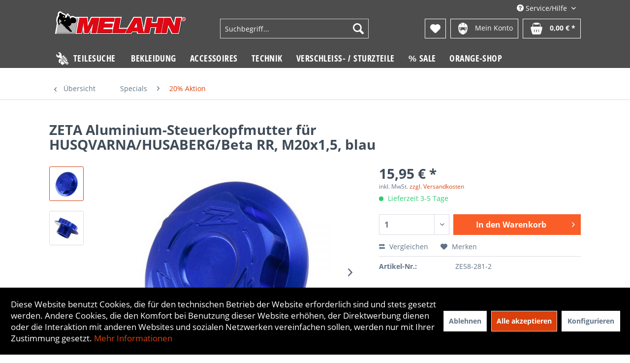

--- FILE ---
content_type: text/html; charset=UTF-8
request_url: https://www.melahn.de/specials/20-aktion/zeta-aluminium-steuerkopfmutter-husqvarna/husaberg
body_size: 28929
content:
<!DOCTYPE html> <html class="no-js" lang="de" itemscope="itemscope" itemtype="https://schema.org/WebPage"> <head> <meta charset="utf-8"><script>window.dataLayer = window.dataLayer || [];</script><script>window.dataLayer.push({"ecommerce":{"detail":{"actionField":{"list":"20% Aktion"},"products":[{"name":"ZETA Aluminium-Steuerkopfmutter f\u00fcr HUSQVARNA\/HUSABERG\/Beta RR, M20x1,5, blau","id":"ZE58-281-2","price":"15.95","brand":"ZETA","category":"20% Aktion","variant":""}]},"currencyCode":"EUR"},"google_tag_params":{"ecomm_pagetype":"product","ecomm_prodid":"ZE58-281-2"}});</script> <script>
var googleTag = function(w,d,s,l,i){w[l]=w[l]||[];w[l].push({'gtm.start':new Date().getTime(),event:'gtm.js'});var f=d.getElementsByTagName(s)[0],j=d.createElement(s),dl=l!='dataLayer'?'&l='+l:'';j.async=true;j.src='https://www.googletagmanager.com/gtm.js?id='+i+dl+'';f.parentNode.insertBefore(j,f);};
</script> <meta name="author" content="" /> <meta name="robots" content="index,follow" /> <meta name="revisit-after" content="15 days" /> <meta name="keywords" content="Modellen, einigen, ZETA, Steuerkopfmutter., beträgt, 38mm. Achtung, Angaben, passenden, beziehen, Die, Durchmesser, Achsmutter, abweichen, hier, bitte, immer, Bestellung, Gewinde, prüfen, Kopfes" /> <meta name="description" content="ZETA Aluminium-Steuerkopfmutter HUSQVARNA/HUSABERG in blau" /> <meta property="og:type" content="product" /> <meta property="og:site_name" content="Melahn.de | Zweirad-Center Melahn GmbH" /> <meta property="og:url" content="https://www.melahn.de/specials/20-aktion/zeta-aluminium-steuerkopfmutter-husqvarna/husaberg" /> <meta property="og:title" content="ZETA Aluminium-Steuerkopfmutter für HUSQVARNA/HUSABERG/Beta RR, M20x1,5, blau" /> <meta property="og:description" content="ZETA Aluminium-Steuerkopfmutter für HUSQVARNA/HUSABERG in blau. Steuerkopf/Achsmutter für KTM SX/EXC M20X1.5, gefertigt aus Aluminium, dient sie…" /> <meta property="og:image" content="https://www.melahn.de/media/image/d7/36/a7/Z8130-BL_1.jpg" /> <meta property="product:brand" content="ZETA" /> <meta property="product:price" content="15,95" /> <meta property="product:product_link" content="https://www.melahn.de/specials/20-aktion/zeta-aluminium-steuerkopfmutter-husqvarna/husaberg" /> <meta name="twitter:card" content="product" /> <meta name="twitter:site" content="Melahn.de | Zweirad-Center Melahn GmbH" /> <meta name="twitter:title" content="ZETA Aluminium-Steuerkopfmutter für HUSQVARNA/HUSABERG/Beta RR, M20x1,5, blau" /> <meta name="twitter:description" content="ZETA Aluminium-Steuerkopfmutter für HUSQVARNA/HUSABERG in blau. Steuerkopf/Achsmutter für KTM SX/EXC M20X1.5, gefertigt aus Aluminium, dient sie…" /> <meta name="twitter:image" content="https://www.melahn.de/media/image/d7/36/a7/Z8130-BL_1.jpg" /> <meta itemprop="copyrightHolder" content="Melahn.de | Zweirad-Center Melahn GmbH" /> <meta itemprop="copyrightYear" content="2014" /> <meta itemprop="isFamilyFriendly" content="True" /> <meta itemprop="image" content="https://www.melahn.de/media/vector/13/39/6e/melahn_logo.svg" /> <meta name="viewport" content="width=device-width, initial-scale=1.0"> <meta name="mobile-web-app-capable" content="yes"> <meta name="apple-mobile-web-app-title" content="Melahn.de | Zweirad-Center Melahn GmbH"> <meta name="apple-mobile-web-app-capable" content="yes"> <meta name="apple-mobile-web-app-status-bar-style" content="default"> <link rel="apple-touch-icon-precomposed" href="https://www.melahn.de/media/vector/13/39/6e/melahn_logo.svg"> <link rel="shortcut icon" href="https://www.melahn.de/media/image/d4/bb/c2/melahn_fav.png"> <meta name="msapplication-navbutton-color" content="#D9400B" /> <meta name="application-name" content="Melahn.de | Zweirad-Center Melahn GmbH" /> <meta name="msapplication-starturl" content="https://www.melahn.de/" /> <meta name="msapplication-window" content="width=1024;height=768" /> <meta name="msapplication-TileImage" content="https://www.melahn.de/media/vector/13/39/6e/melahn_logo.svg"> <meta name="msapplication-TileColor" content="#D9400B"> <meta name="theme-color" content="#D9400B" /> <link rel="canonical" href="https://www.melahn.de/specials/20-aktion/zeta-aluminium-steuerkopfmutter-husqvarna/husaberg" /> <title itemprop="name"> ZETA Aluminium-Steuerkopfmutter für HUSQVARNA/HUSABERG/Beta RR, M20x1,5, blau | 20% Aktion | Specials | Melahn.de | Zweirad-Center Melahn GmbH</title> <link href="/web/cache/1763037566_f13fa73d4f97869af7b514824ea410d6.css" media="all" rel="stylesheet" type="text/css" /> </head> <body class="is--ctl-detail is--act-index" ><!-- WbmTagManager (noscript) -->
<noscript><iframe src="https://www.googletagmanager.com/ns.html?id=GTM-MH8LQ2"
            height="0" width="0" style="display:none;visibility:hidden"></iframe></noscript>
<!-- End WbmTagManager (noscript) --> <div class="page-wrap"> <noscript class="noscript-main"> <div class="alert is--warning"> <div class="alert--icon"> <i class="icon--element icon--warning"></i> </div> <div class="alert--content"> Um Melahn.de&#x20;&#x7C;&#x20;Zweirad-Center&#x20;Melahn&#x20;GmbH in vollem Umfang nutzen zu k&ouml;nnen, empfehlen wir Ihnen Javascript in Ihrem Browser zu aktiveren. </div> </div> </noscript> <header class="header-main"> <div class="container header--navigation"> <div class="top-bar"> <div class="container block-group"> <nav class="top-bar--navigation block" role="menubar">   <div class="navigation--entry entry--compare is--hidden" role="menuitem" aria-haspopup="true" data-drop-down-menu="true">   </div> <div class="navigation--entry entry--service has--drop-down" role="menuitem" aria-haspopup="true" data-drop-down-menu="true"> <i class="icon--service"></i> Service/Hilfe <ul class="service--list is--rounded" role="menu"> <li class="service--entry" role="menuitem"> <a class="service--link" href="javascript:openCookieConsentManager()" title="Cookie-Einstellungen" > Cookie-Einstellungen </a> </li> <li class="service--entry" role="menuitem"> <a class="service--link" href="https://www.melahn.de/groessentabelle" title="Größentabelle" > Größentabelle </a> </li> <li class="service--entry" role="menuitem"> <a class="service--link" href="https://www.melahn.de/gutscheine" title="Gutscheine" > Gutscheine </a> </li> <li class="service--entry" role="menuitem"> <a class="service--link" href="https://www.melahn.de/newsletter" title="Newsletter" > Newsletter </a> </li> <li class="service--entry" role="menuitem"> <a class="service--link" href="https://www.melahn.de/kontaktformular" title="Kontakt" target="_self"> Kontakt </a> </li> <li class="service--entry" role="menuitem"> <a class="service--link" href="https://www.melahn.de/zahlung-und-versand" title="Zahlung und Versand" > Zahlung und Versand </a> </li> <li class="service--entry" role="menuitem"> <a class="service--link" href="https://www.melahn.de/widerrufsrecht" title="Widerrufsrecht" > Widerrufsrecht </a> </li> <li class="service--entry" role="menuitem"> <a class="service--link" href="https://www.melahn.de/datenschutzerklaerung" title="Datenschutzerklärung" > Datenschutzerklärung </a> </li> <li class="service--entry" role="menuitem"> <a class="service--link" href="https://www.melahn.de/agb" title="AGB" > AGB </a> </li> <li class="service--entry" role="menuitem"> <a class="service--link" href="https://www.melahn.de/impressum" title="Impressum" > Impressum </a> </li> </ul> </div> </nav> </div> </div> <div class="logo-main block-group" role="banner"> <div class="logo--shop block"> <a class="logo--link" href="https://www.melahn.de/" title="Melahn.de | Zweirad-Center Melahn GmbH - zur Startseite wechseln"> <picture> <source srcset="https://www.melahn.de/media/vector/13/39/6e/melahn_logo.svg" media="(min-width: 78.75em)"> <source srcset="https://www.melahn.de/media/vector/13/39/6e/melahn_logo.svg" media="(min-width: 64em)"> <source srcset="https://www.melahn.de/media/vector/13/39/6e/melahn_logo.svg" media="(min-width: 48em)"> <img srcset="https://www.melahn.de/media/vector/13/39/6e/melahn_logo.svg" alt="Melahn.de | Zweirad-Center Melahn GmbH - zur Startseite wechseln" /> </picture> </a> </div> </div> <nav class="shop--navigation block-group"> <ul class="navigation--list block-group" role="menubar"> <li class="navigation--entry entry--menu-left" role="menuitem"> <a class="entry--link entry--trigger btn is--icon-left" href="#offcanvas--left" data-offcanvas="true" data-offCanvasSelector=".sidebar-main" aria-label="Menü"> <i class="icon--menu"></i> Menü </a> </li> <li class="navigation--entry entry--search" role="menuitem" data-search="true" aria-haspopup="true" data-minLength="3"> <a class="btn entry--link entry--trigger" href="#show-hide--search" title="Suche anzeigen / schließen" aria-label="Suche anzeigen / schließen"> <i class="icon--search"></i> <span class="search--display">Suchen</span> </a> <form action="/search" method="get" class="main-search--form"> <input type="search" name="sSearch" aria-label="Suchbegriff..." class="main-search--field" autocomplete="off" autocapitalize="off" placeholder="Suchbegriff..." maxlength="30" /> <button type="submit" class="main-search--button" aria-label="Suchen"> <i class="icon--search"></i> <span class="main-search--text">Suchen</span> </button> <div class="form--ajax-loader">&nbsp;</div> </form> <div class="main-search--results"></div> </li>  <li class="navigation--entry entry--notepad" role="menuitem"> <a href="https://www.melahn.de/note" title="Merkzettel" aria-label="Merkzettel" class="btn"> <i class="icon--heart"></i> </a> </li> <li class="navigation--entry entry--account with-slt" role="menuitem" data-offcanvas="true" data-offCanvasSelector=".account--dropdown-navigation"> <a href="https://www.melahn.de/account" title="Mein Konto" class="btn is--icon-left entry--link account--link"> <img class="icon" src="/themes/Frontend/Jamp/frontend/_public/src/img/account.png"> <span class="account--display"> Mein Konto </span> </a> <div class="account--dropdown-navigation"> <div class="navigation--smartphone"> <div class="entry--close-off-canvas"> <a href="#close-account-menu" class="account--close-off-canvas" title="Menü schließen" aria-label="Menü schließen"> Menü schließen <i class="icon--arrow-right"></i> </a> </div> </div> <div class="account--menu is--rounded is--personalized"> <span class="navigation--headline"> Mein Konto </span> <div class="account--menu-container"> <ul class="sidebar--navigation navigation--list is--level0 show--active-items"> <li class="navigation--entry"> <span class="navigation--signin"> <a href="https://www.melahn.de/account#hide-registration" class="blocked--link btn is--primary navigation--signin-btn" data-collapseTarget="#registration" data-action="close"> Anmelden </a> <span class="navigation--register"> oder <a href="https://www.melahn.de/account#show-registration" class="blocked--link" data-collapseTarget="#registration" data-action="open"> registrieren </a> </span> </span> </li> <li class="navigation--entry"> <a href="https://www.melahn.de/account" title="Übersicht" class="navigation--link"> Übersicht </a> </li> <li class="navigation--entry"> <a href="https://www.melahn.de/account/profile" title="Persönliche Daten" class="navigation--link" rel="nofollow"> Persönliche Daten </a> </li> <li class="navigation--entry"> <a href="https://www.melahn.de/address/index/sidebar/" title="Adressen" class="navigation--link" rel="nofollow"> Adressen </a> </li> <li class="navigation--entry"> <a href="https://www.melahn.de/account/payment" title="Zahlungsarten" class="navigation--link" rel="nofollow"> Zahlungsarten </a> </li> <li class="navigation--entry"> <a href="https://www.melahn.de/note" title="Merkzettel" class="navigation--link" rel="nofollow"> Merkzettel </a> </li> </ul> </div> </div> </div> </li> <li class="navigation--entry entry--cart" role="menuitem"> <a class="btn is--icon-left cart--link" href="https://www.melahn.de/checkout/cart" title="Warenkorb"> <span class="cart--display"> Warenkorb </span> <span class="badge is--primary is--minimal cart--quantity is--hidden">0</span> <img class="icon" src="/themes/Frontend/Jamp/frontend/_public/src/img/basket.png"> <span class="cart--amount"> 0,00&nbsp;&euro; * </span> </a> <div class="ajax-loader">&nbsp;</div> </li>  </ul> </nav> <div class="container--ajax-cart" data-collapse-cart="true" data-displayMode="offcanvas"></div> </div> </header> <nav class="navigation-main"> <div class="container" data-menu-scroller="true" data-listSelector=".navigation--list.container" data-viewPortSelector=".navigation--list-wrapper"> <div class="navigation--list-wrapper"> <ul class="navigation--list container" role="menubar" itemscope="itemscope" itemtype="https://schema.org/SiteNavigationElement"> <li class="navigation--entry is--home" role="menuitem"> <a class="navigation--link teilesuche is--first" href="/frontend/teileshop/index" title="Teilesuche" itemprop="url"> <img class="icon" src="/themes/Frontend/Jamp/frontend/_public/src/img/icon_teileshop.png"> <span itemprop="name">Teilesuche</span> </a> </li> <li class="navigation--entry" role="menuitem"><a class="navigation--link" href="https://www.melahn.de/bekleidung/" title="Bekleidung" aria-label="Bekleidung" itemprop="url"><span itemprop="name">Bekleidung</span></a></li><li class="navigation--entry" role="menuitem"><a class="navigation--link" href="https://www.melahn.de/accessoires/" title="Accessoires" aria-label="Accessoires" itemprop="url"><span itemprop="name">Accessoires</span></a></li><li class="navigation--entry" role="menuitem"><a class="navigation--link" href="https://www.melahn.de/technik/" title="Technik" aria-label="Technik" itemprop="url"><span itemprop="name">Technik</span></a></li><li class="navigation--entry" role="menuitem"><a class="navigation--link" href="https://www.melahn.de/verschleiss-sturzteile/" title="Verschleiß- / Sturzteile" aria-label="Verschleiß- / Sturzteile" itemprop="url"><span itemprop="name">Verschleiß- / Sturzteile</span></a></li><li class="navigation--entry" role="menuitem"><a class="navigation--link" href="https://www.melahn.de/sale/" title="% Sale" aria-label="% Sale" itemprop="url"><span itemprop="name">% Sale</span></a></li><li class="navigation--entry" role="menuitem"><a class="navigation--link" href="https://www.melahn.de/orange-shop/" title="Orange-Shop" aria-label="Orange-Shop" itemprop="url"><span itemprop="name">Orange-Shop</span></a></li> </ul> </div> <div class="advanced-menu" data-advanced-menu="true" data-hoverDelay="250"> <div class="menu--container"> <div class="button-container"> <a href="https://www.melahn.de/bekleidung/" class="button--category" aria-label="Zur Kategorie Bekleidung" title="Zur Kategorie Bekleidung"> <i class="icon--arrow-right"></i> Zur Kategorie Bekleidung </a> <span class="button--close"> <i class="icon--cross"></i> </span> </div> <div class="content--wrapper has--content"> <ul class="menu--list menu--level-0 columns--4" style="width: 100%;"> <li class="menu--list-item item--level-0" style="width: 100%"> <a href="https://www.melahn.de/bekleidung/mx-enduro-bekleidung/" class="menu--list-item-link" aria-label="MX/ Enduro-Bekleidung" title="MX/ Enduro-Bekleidung">MX/ Enduro-Bekleidung</a> <ul class="menu--list menu--level-1 columns--4"> <li class="menu--list-item item--level-1"> <a href="https://www.melahn.de/bekleidung/mx-enduro-bekleidung/helme-zubehoer/" class="menu--list-item-link" aria-label="Helme + Zubehör" title="Helme + Zubehör">Helme + Zubehör</a> </li> <li class="menu--list-item item--level-1"> <a href="https://www.melahn.de/bekleidung/mx-enduro-bekleidung/stiefel-zubehoer-socken/" class="menu--list-item-link" aria-label="Stiefel + Zubehör + Socken" title="Stiefel + Zubehör + Socken">Stiefel + Zubehör + Socken</a> </li> <li class="menu--list-item item--level-1"> <a href="https://www.melahn.de/bekleidung/mx-enduro-bekleidung/hemden/" class="menu--list-item-link" aria-label="Hemden" title="Hemden">Hemden</a> </li> <li class="menu--list-item item--level-1"> <a href="https://www.melahn.de/bekleidung/mx-enduro-bekleidung/hosen/" class="menu--list-item-link" aria-label="Hosen" title="Hosen">Hosen</a> </li> <li class="menu--list-item item--level-1"> <a href="https://www.melahn.de/bekleidung/mx-enduro-bekleidung/handschuhe/" class="menu--list-item-link" aria-label="Handschuhe" title="Handschuhe">Handschuhe</a> </li> <li class="menu--list-item item--level-1"> <a href="https://www.melahn.de/bekleidung/mx-enduro-bekleidung/brillen/" class="menu--list-item-link" aria-label="Brillen" title="Brillen">Brillen</a> </li> <li class="menu--list-item item--level-1"> <a href="https://www.melahn.de/bekleidung/mx-enduro-bekleidung/jacken/" class="menu--list-item-link" aria-label="Jacken" title="Jacken">Jacken</a> </li> <li class="menu--list-item item--level-1"> <a href="https://www.melahn.de/bekleidung/mx-enduro-bekleidung/trinksysteme-und-zubehoer/" class="menu--list-item-link" aria-label="Trinksysteme und Zubehör" title="Trinksysteme und Zubehör">Trinksysteme und Zubehör</a> </li> <li class="menu--list-item item--level-1"> <a href="https://www.melahn.de/bekleidung/mx-enduro-bekleidung/regenbekleidung/" class="menu--list-item-link" aria-label="Regenbekleidung" title="Regenbekleidung">Regenbekleidung</a> </li> <li class="menu--list-item item--level-1"> <a href="https://www.melahn.de/bekleidung/mx-enduro-bekleidung/girls-mx-bekleidung/" class="menu--list-item-link" aria-label="Girls MX Bekleidung" title="Girls MX Bekleidung">Girls MX Bekleidung</a> </li> <li class="menu--list-item item--level-1"> <a href="https://www.melahn.de/bekleidung/mx-enduro-bekleidung/kinder-mx-bekleidung/" class="menu--list-item-link" aria-label="Kinder MX Bekleidung" title="Kinder MX Bekleidung">Kinder MX Bekleidung</a> </li> <li class="menu--list-item item--level-1"> <a href="https://www.melahn.de/bekleidung/mx-enduro-bekleidung/mechanikerbekleidung/" class="menu--list-item-link" aria-label="Mechanikerbekleidung" title="Mechanikerbekleidung">Mechanikerbekleidung</a> </li> <li class="menu--list-item item--level-1"> <a href="https://www.melahn.de/bekleidung/mx-enduro-bekleidung/funktionsunterwaesche/" class="menu--list-item-link" aria-label="Funktionsunterwäsche" title="Funktionsunterwäsche">Funktionsunterwäsche</a> </li> <li class="menu--list-item item--level-1"> <a href="https://www.melahn.de/bekleidung/mx-enduro-bekleidung/halswaermer-tuecher/" class="menu--list-item-link" aria-label="Halswärmer + Tücher" title="Halswärmer + Tücher">Halswärmer + Tücher</a> </li> </ul> </li> <li class="menu--list-item item--level-0" style="width: 100%"> <a href="https://www.melahn.de/bekleidung/freizeitbekleidung-maenner/" class="menu--list-item-link" aria-label="Freizeitbekleidung Männer" title="Freizeitbekleidung Männer">Freizeitbekleidung Männer</a> <ul class="menu--list menu--level-1 columns--4"> <li class="menu--list-item item--level-1"> <a href="https://www.melahn.de/bekleidung/freizeitbekleidung-maenner/t-shirts/" class="menu--list-item-link" aria-label="T-Shirts" title="T-Shirts">T-Shirts</a> </li> <li class="menu--list-item item--level-1"> <a href="https://www.melahn.de/bekleidung/freizeitbekleidung-maenner/hoodies/" class="menu--list-item-link" aria-label="Hoodies" title="Hoodies">Hoodies</a> </li> <li class="menu--list-item item--level-1"> <a href="https://www.melahn.de/bekleidung/freizeitbekleidung-maenner/pullover-longsleeve/" class="menu--list-item-link" aria-label="Pullover + Longsleeve" title="Pullover + Longsleeve">Pullover + Longsleeve</a> </li> <li class="menu--list-item item--level-1"> <a href="https://www.melahn.de/bekleidung/freizeitbekleidung-maenner/hemden-polos/" class="menu--list-item-link" aria-label="Hemden + Polos" title="Hemden + Polos">Hemden + Polos</a> </li> <li class="menu--list-item item--level-1"> <a href="https://www.melahn.de/bekleidung/freizeitbekleidung-maenner/jacken-westen/" class="menu--list-item-link" aria-label="Jacken + Westen" title="Jacken + Westen">Jacken + Westen</a> </li> <li class="menu--list-item item--level-1"> <a href="https://www.melahn.de/bekleidung/freizeitbekleidung-maenner/hosen/" class="menu--list-item-link" aria-label="Hosen" title="Hosen">Hosen</a> </li> <li class="menu--list-item item--level-1"> <a href="https://www.melahn.de/bekleidung/freizeitbekleidung-maenner/caps-beanies/" class="menu--list-item-link" aria-label="Caps + Beanies" title="Caps + Beanies">Caps + Beanies</a> </li> <li class="menu--list-item item--level-1"> <a href="https://www.melahn.de/bekleidung/freizeitbekleidung-maenner/schuhe-socken/" class="menu--list-item-link" aria-label="Schuhe + Socken" title="Schuhe + Socken">Schuhe + Socken</a> </li> </ul> </li> <li class="menu--list-item item--level-0" style="width: 100%"> <a href="https://www.melahn.de/bekleidung/freizeitbekleidung-girls/" class="menu--list-item-link" aria-label="Freizeitbekleidung Girls" title="Freizeitbekleidung Girls">Freizeitbekleidung Girls</a> <ul class="menu--list menu--level-1 columns--4"> <li class="menu--list-item item--level-1"> <a href="https://www.melahn.de/bekleidung/freizeitbekleidung-girls/shirts-lang-kurz/" class="menu--list-item-link" aria-label="Shirts (lang + kurz)" title="Shirts (lang + kurz)">Shirts (lang + kurz)</a> </li> <li class="menu--list-item item--level-1"> <a href="https://www.melahn.de/bekleidung/freizeitbekleidung-girls/hoodies-pullover/" class="menu--list-item-link" aria-label="Hoodies + Pullover" title="Hoodies + Pullover">Hoodies + Pullover</a> </li> <li class="menu--list-item item--level-1"> <a href="https://www.melahn.de/bekleidung/freizeitbekleidung-girls/hosen-lang-kurz/" class="menu--list-item-link" aria-label="Hosen (lang + kurz)" title="Hosen (lang + kurz)">Hosen (lang + kurz)</a> </li> <li class="menu--list-item item--level-1"> <a href="https://www.melahn.de/bekleidung/freizeitbekleidung-girls/jacken-westen/" class="menu--list-item-link" aria-label="Jacken + Westen" title="Jacken + Westen">Jacken + Westen</a> </li> <li class="menu--list-item item--level-1"> <a href="https://www.melahn.de/bekleidung/freizeitbekleidung-girls/caps-beanies/" class="menu--list-item-link" aria-label="Caps + Beanies" title="Caps + Beanies">Caps + Beanies</a> </li> <li class="menu--list-item item--level-1"> <a href="https://www.melahn.de/bekleidung/freizeitbekleidung-girls/bademode/" class="menu--list-item-link" aria-label="Bademode" title="Bademode">Bademode</a> </li> </ul> </li> <li class="menu--list-item item--level-0" style="width: 100%"> <a href="https://www.melahn.de/bekleidung/freizeitbekleidung-kinder/" class="menu--list-item-link" aria-label="Freizeitbekleidung Kinder" title="Freizeitbekleidung Kinder">Freizeitbekleidung Kinder</a> <ul class="menu--list menu--level-1 columns--4"> <li class="menu--list-item item--level-1"> <a href="https://www.melahn.de/bekleidung/freizeitbekleidung-kinder/shirts-lang-kurz/" class="menu--list-item-link" aria-label="Shirts (lang + kurz)" title="Shirts (lang + kurz)">Shirts (lang + kurz)</a> </li> <li class="menu--list-item item--level-1"> <a href="https://www.melahn.de/bekleidung/freizeitbekleidung-kinder/hoodies-pullover/" class="menu--list-item-link" aria-label="Hoodies + Pullover" title="Hoodies + Pullover">Hoodies + Pullover</a> </li> <li class="menu--list-item item--level-1"> <a href="https://www.melahn.de/bekleidung/freizeitbekleidung-kinder/hosen-lang-kurz/" class="menu--list-item-link" aria-label="Hosen (lang + kurz)" title="Hosen (lang + kurz)">Hosen (lang + kurz)</a> </li> <li class="menu--list-item item--level-1"> <a href="https://www.melahn.de/bekleidung/freizeitbekleidung-kinder/schuhe-socken/" class="menu--list-item-link" aria-label="Schuhe + Socken" title="Schuhe + Socken">Schuhe + Socken</a> </li> <li class="menu--list-item item--level-1"> <a href="https://www.melahn.de/bekleidung/freizeitbekleidung-kinder/caps-beanies/" class="menu--list-item-link" aria-label="Caps + Beanies" title="Caps + Beanies">Caps + Beanies</a> </li> <li class="menu--list-item item--level-1"> <a href="https://www.melahn.de/bekleidung/freizeitbekleidung-kinder/baby-accessories/" class="menu--list-item-link" aria-label="Baby + Accessories" title="Baby + Accessories">Baby + Accessories</a> </li> </ul> </li> <li class="menu--list-item item--level-0" style="width: 100%"> <a href="https://www.melahn.de/bekleidung/fahrradbekleidung/" class="menu--list-item-link" aria-label="Fahrradbekleidung" title="Fahrradbekleidung">Fahrradbekleidung</a> <ul class="menu--list menu--level-1 columns--4"> <li class="menu--list-item item--level-1"> <a href="https://www.melahn.de/bekleidung/fahrradbekleidung/helme/" class="menu--list-item-link" aria-label="Helme" title="Helme">Helme</a> </li> <li class="menu--list-item item--level-1"> <a href="https://www.melahn.de/bekleidung/fahrradbekleidung/hemden-und-jacken/" class="menu--list-item-link" aria-label="Hemden und Jacken" title="Hemden und Jacken">Hemden und Jacken</a> </li> <li class="menu--list-item item--level-1"> <a href="https://www.melahn.de/bekleidung/fahrradbekleidung/hosen/" class="menu--list-item-link" aria-label="Hosen" title="Hosen">Hosen</a> </li> <li class="menu--list-item item--level-1"> <a href="https://www.melahn.de/bekleidung/fahrradbekleidung/handschuhe/" class="menu--list-item-link" aria-label="Handschuhe" title="Handschuhe">Handschuhe</a> </li> <li class="menu--list-item item--level-1"> <a href="https://www.melahn.de/bekleidung/fahrradbekleidung/protektoren/" class="menu--list-item-link" aria-label="Protektoren" title="Protektoren">Protektoren</a> </li> <li class="menu--list-item item--level-1"> <a href="https://www.melahn.de/bekleidung/fahrradbekleidung/socken/" class="menu--list-item-link" aria-label="Socken" title="Socken">Socken</a> </li> </ul> </li> <li class="menu--list-item item--level-0" style="width: 100%"> <a href="https://www.melahn.de/bekleidung/strassenbekleidung/" class="menu--list-item-link" aria-label="Straßenbekleidung" title="Straßenbekleidung">Straßenbekleidung</a> <ul class="menu--list menu--level-1 columns--4"> <li class="menu--list-item item--level-1"> <a href="https://www.melahn.de/bekleidung/strassenbekleidung/helme/" class="menu--list-item-link" aria-label="Helme" title="Helme">Helme</a> </li> <li class="menu--list-item item--level-1"> <a href="https://www.melahn.de/bekleidung/strassenbekleidung/handschuhe/" class="menu--list-item-link" aria-label="Handschuhe" title="Handschuhe">Handschuhe</a> </li> <li class="menu--list-item item--level-1"> <a href="https://www.melahn.de/bekleidung/strassenbekleidung/nierengurte/" class="menu--list-item-link" aria-label="Nierengurte" title="Nierengurte">Nierengurte</a> </li> <li class="menu--list-item item--level-1"> <a href="https://www.melahn.de/bekleidung/strassenbekleidung/stiefel/" class="menu--list-item-link" aria-label="Stiefel" title="Stiefel">Stiefel</a> </li> </ul> </li> <li class="menu--list-item item--level-0" style="width: 100%"> <a href="https://www.melahn.de/bekleidung/protektoren/" class="menu--list-item-link" aria-label="Protektoren" title="Protektoren">Protektoren</a> <ul class="menu--list menu--level-1 columns--4"> <li class="menu--list-item item--level-1"> <a href="https://www.melahn.de/bekleidung/protektoren/brustpanzer/" class="menu--list-item-link" aria-label="Brustpanzer" title="Brustpanzer">Brustpanzer</a> </li> <li class="menu--list-item item--level-1"> <a href="https://www.melahn.de/bekleidung/protektoren/ellenbogenschuetzer/" class="menu--list-item-link" aria-label="Ellenbogenschützer" title="Ellenbogenschützer">Ellenbogenschützer</a> </li> <li class="menu--list-item item--level-1"> <a href="https://www.melahn.de/bekleidung/protektoren/knee-braces-und-zubehoer/" class="menu--list-item-link" aria-label="Knee Braces und Zubehör" title="Knee Braces und Zubehör">Knee Braces und Zubehör</a> </li> <li class="menu--list-item item--level-1"> <a href="https://www.melahn.de/bekleidung/protektoren/knie-und-schienbeinschuetzer/" class="menu--list-item-link" aria-label="Knie- und Schienbeinschützer" title="Knie- und Schienbeinschützer">Knie- und Schienbeinschützer</a> </li> <li class="menu--list-item item--level-1"> <a href="https://www.melahn.de/bekleidung/protektoren/neck-brace-zubehoer/" class="menu--list-item-link" aria-label="Neck Brace + Zubehör" title="Neck Brace + Zubehör">Neck Brace + Zubehör</a> </li> <li class="menu--list-item item--level-1"> <a href="https://www.melahn.de/bekleidung/protektoren/protektorenhemden/" class="menu--list-item-link" aria-label="Protektorenhemden" title="Protektorenhemden">Protektorenhemden</a> </li> <li class="menu--list-item item--level-1"> <a href="https://www.melahn.de/bekleidung/protektoren/protektorenhosen/" class="menu--list-item-link" aria-label="Protektorenhosen" title="Protektorenhosen">Protektorenhosen</a> </li> <li class="menu--list-item item--level-1"> <a href="https://www.melahn.de/bekleidung/protektoren/rueckenprotektoren/" class="menu--list-item-link" aria-label="Rückenprotektoren" title="Rückenprotektoren">Rückenprotektoren</a> </li> <li class="menu--list-item item--level-1"> <a href="https://www.melahn.de/bekleidung/protektoren/nierengurte/" class="menu--list-item-link" aria-label="Nierengurte" title="Nierengurte">Nierengurte</a> </li> </ul> </li> </ul> </div> </div> <div class="menu--container"> <div class="button-container"> <a href="https://www.melahn.de/accessoires/" class="button--category" aria-label="Zur Kategorie Accessoires" title="Zur Kategorie Accessoires"> <i class="icon--arrow-right"></i> Zur Kategorie Accessoires </a> <span class="button--close"> <i class="icon--cross"></i> </span> </div> <div class="content--wrapper has--content"> <ul class="menu--list menu--level-0 columns--4" style="width: 100%;"> <li class="menu--list-item item--level-0" style="width: 100%"> <a href="https://www.melahn.de/accessoires/geschenkartikel/" class="menu--list-item-link" aria-label="Geschenkartikel" title="Geschenkartikel">Geschenkartikel</a> <ul class="menu--list menu--level-1 columns--4"> <li class="menu--list-item item--level-1"> <a href="https://www.melahn.de/accessoires/geschenkartikel/geschenke-bis-15-euro/" class="menu--list-item-link" aria-label="Geschenke bis 15&amp;euro;" title="Geschenke bis 15&amp;euro;">Geschenke bis 15&euro;</a> </li> <li class="menu--list-item item--level-1"> <a href="https://www.melahn.de/accessoires/geschenkartikel/geschenke-15-30-euro/" class="menu--list-item-link" aria-label="Geschenke 15 - 30&amp;euro;" title="Geschenke 15 - 30&amp;euro;">Geschenke 15 - 30&euro;</a> </li> <li class="menu--list-item item--level-1"> <a href="https://www.melahn.de/accessoires/geschenkartikel/geschenke-30-50-euro/" class="menu--list-item-link" aria-label="Geschenke 30 - 50&amp;euro;" title="Geschenke 30 - 50&amp;euro;">Geschenke 30 - 50&euro;</a> </li> <li class="menu--list-item item--level-1"> <a href="https://www.melahn.de/accessoires/geschenkartikel/geschenke-50-100-euro/" class="menu--list-item-link" aria-label="Geschenke 50 - 100&amp;euro;" title="Geschenke 50 - 100&amp;euro;">Geschenke 50 - 100&euro;</a> </li> <li class="menu--list-item item--level-1"> <a href="https://www.melahn.de/accessoires/geschenkartikel/geschenke-ueber-100-euro/" class="menu--list-item-link" aria-label="Geschenke über 100&amp;euro;" title="Geschenke über 100&amp;euro;">Geschenke über 100&euro;</a> </li> <li class="menu--list-item item--level-1"> <a href="https://www.melahn.de/accessoires/geschenkartikel/geschenke-fuer-kinder/" class="menu--list-item-link" aria-label="Geschenke für Kinder" title="Geschenke für Kinder">Geschenke für Kinder</a> </li> <li class="menu--list-item item--level-1"> <a href="https://www.melahn.de/accessoires/geschenkartikel/geschenke-fuer-frauen/" class="menu--list-item-link" aria-label="Geschenke für Frauen" title="Geschenke für Frauen">Geschenke für Frauen</a> </li> <li class="menu--list-item item--level-1"> <a href="https://www.melahn.de/accessoires/geschenkartikel/geschenke-fuer-maenner/" class="menu--list-item-link" aria-label="Geschenke für Männer" title="Geschenke für Männer">Geschenke für Männer</a> </li> <li class="menu--list-item item--level-1"> <a href="https://www.melahn.de/accessoires/geschenkartikel/geschenksets/" class="menu--list-item-link" aria-label="Geschenksets" title="Geschenksets">Geschenksets</a> </li> <li class="menu--list-item item--level-1"> <a href="https://www.melahn.de/accessoires/geschenkartikel/gutscheine/" class="menu--list-item-link" aria-label="Gutscheine" title="Gutscheine">Gutscheine</a> </li> </ul> </li> <li class="menu--list-item item--level-0" style="width: 100%"> <a href="https://www.melahn.de/accessoires/dvds-und-videos/" class="menu--list-item-link" aria-label="DVDs und Videos" title="DVDs und Videos">DVDs und Videos</a> <ul class="menu--list menu--level-1 columns--4"> <li class="menu--list-item item--level-1"> <a href="https://www.melahn.de/accessoires/dvds-und-videos/dvds/" class="menu--list-item-link" aria-label="DVDs" title="DVDs">DVDs</a> </li> <li class="menu--list-item item--level-1"> <a href="https://www.melahn.de/accessoires/dvds-und-videos/videos/" class="menu--list-item-link" aria-label="Videos" title="Videos">Videos</a> </li> </ul> </li> <li class="menu--list-item item--level-0" style="width: 100%"> <a href="https://www.melahn.de/accessoires/taschen/" class="menu--list-item-link" aria-label="Taschen" title="Taschen">Taschen</a> <ul class="menu--list menu--level-1 columns--4"> <li class="menu--list-item item--level-1"> <a href="https://www.melahn.de/accessoires/taschen/taschen-trolleys/" class="menu--list-item-link" aria-label="Taschen + Trolleys" title="Taschen + Trolleys">Taschen + Trolleys</a> </li> <li class="menu--list-item item--level-1"> <a href="https://www.melahn.de/accessoires/taschen/rucksaecke/" class="menu--list-item-link" aria-label="Rucksäcke" title="Rucksäcke">Rucksäcke</a> </li> <li class="menu--list-item item--level-1"> <a href="https://www.melahn.de/accessoires/taschen/brillentaschen/" class="menu--list-item-link" aria-label="Brillentaschen" title="Brillentaschen">Brillentaschen</a> </li> <li class="menu--list-item item--level-1"> <a href="https://www.melahn.de/accessoires/taschen/girls-taschen-und-rucksaecke/" class="menu--list-item-link" aria-label="Girls Taschen und Rucksäcke" title="Girls Taschen und Rucksäcke">Girls Taschen und Rucksäcke</a> </li> <li class="menu--list-item item--level-1"> <a href="https://www.melahn.de/accessoires/taschen/guerteltaschen/" class="menu--list-item-link" aria-label="Gürteltaschen" title="Gürteltaschen">Gürteltaschen</a> </li> <li class="menu--list-item item--level-1"> <a href="https://www.melahn.de/accessoires/taschen/helmtaschen/" class="menu--list-item-link" aria-label="Helmtaschen" title="Helmtaschen">Helmtaschen</a> </li> <li class="menu--list-item item--level-1"> <a href="https://www.melahn.de/accessoires/taschen/trinksysteme-und-zubehoer/" class="menu--list-item-link" aria-label="Trinksysteme und Zubehör" title="Trinksysteme und Zubehör">Trinksysteme und Zubehör</a> </li> </ul> </li> <li class="menu--list-item item--level-0" style="width: 100%"> <a href="https://www.melahn.de/accessoires/modelle-div.-massstaebe/" class="menu--list-item-link" aria-label="Modelle div. Maßstäbe" title="Modelle div. Maßstäbe">Modelle div. Maßstäbe</a> <ul class="menu--list menu--level-1 columns--4"> <li class="menu--list-item item--level-1"> <a href="https://www.melahn.de/accessoires/modelle-div.-massstaebe/modelle-ktm/" class="menu--list-item-link" aria-label="Modelle KTM" title="Modelle KTM">Modelle KTM</a> </li> <li class="menu--list-item item--level-1"> <a href="https://www.melahn.de/accessoires/modelle-div.-massstaebe/modelle-sonstige-hersteller/" class="menu--list-item-link" aria-label="Modelle sonstige Hersteller" title="Modelle sonstige Hersteller">Modelle sonstige Hersteller</a> </li> <li class="menu--list-item item--level-1"> <a href="https://www.melahn.de/accessoires/modelle-div.-massstaebe/sonstige-modelle/" class="menu--list-item-link" aria-label="Sonstige Modelle" title="Sonstige Modelle">Sonstige Modelle</a> </li> </ul> </li> <li class="menu--list-item item--level-0" style="width: 100%"> <a href="https://www.melahn.de/accessoires/sonstiges/" class="menu--list-item-link" aria-label="sonstiges" title="sonstiges">sonstiges</a> <ul class="menu--list menu--level-1 columns--4"> <li class="menu--list-item item--level-1"> <a href="https://www.melahn.de/accessoires/sonstiges/schweissbaender/" class="menu--list-item-link" aria-label="Schweißbänder" title="Schweißbänder">Schweißbänder</a> </li> <li class="menu--list-item item--level-1"> <a href="https://www.melahn.de/accessoires/sonstiges/handtuecher/" class="menu--list-item-link" aria-label="Handtücher" title="Handtücher">Handtücher</a> </li> <li class="menu--list-item item--level-1"> <a href="https://www.melahn.de/accessoires/sonstiges/trinkflaschen/" class="menu--list-item-link" aria-label="Trinkflaschen" title="Trinkflaschen">Trinkflaschen</a> </li> <li class="menu--list-item item--level-1"> <a href="https://www.melahn.de/accessoires/sonstiges/trainingsgeraete/" class="menu--list-item-link" aria-label="Trainingsgeräte" title="Trainingsgeräte">Trainingsgeräte</a> </li> <li class="menu--list-item item--level-1"> <a href="https://www.melahn.de/accessoires/sonstiges/handyhuellen/" class="menu--list-item-link" aria-label="Handyhüllen" title="Handyhüllen">Handyhüllen</a> </li> <li class="menu--list-item item--level-1"> <a href="https://www.melahn.de/accessoires/sonstiges/buecher/" class="menu--list-item-link" aria-label="Bücher" title="Bücher">Bücher</a> </li> <li class="menu--list-item item--level-1"> <a href="https://www.melahn.de/accessoires/sonstiges/kamerazubehoer/" class="menu--list-item-link" aria-label="Kamerazubehör" title="Kamerazubehör">Kamerazubehör</a> </li> <li class="menu--list-item item--level-1"> <a href="https://www.melahn.de/accessoires/sonstiges/aufkleber/" class="menu--list-item-link" aria-label="Aufkleber" title="Aufkleber">Aufkleber</a> </li> <li class="menu--list-item item--level-1"> <a href="https://www.melahn.de/accessoires/sonstiges/aufnaeher-aufbuegel-kits/" class="menu--list-item-link" aria-label="Aufnäher + Aufbügel-Kits" title="Aufnäher + Aufbügel-Kits">Aufnäher + Aufbügel-Kits</a> </li> <li class="menu--list-item item--level-1"> <a href="https://www.melahn.de/accessoires/sonstiges/anstecknadeln/" class="menu--list-item-link" aria-label="Anstecknadeln" title="Anstecknadeln">Anstecknadeln</a> </li> <li class="menu--list-item item--level-1"> <a href="https://www.melahn.de/accessoires/sonstiges/poster-flaggen-schilder/" class="menu--list-item-link" aria-label="Poster + Flaggen + Schilder" title="Poster + Flaggen + Schilder">Poster + Flaggen + Schilder</a> </li> <li class="menu--list-item item--level-1"> <a href="https://www.melahn.de/accessoires/sonstiges/tassen/" class="menu--list-item-link" aria-label="Tassen" title="Tassen">Tassen</a> </li> <li class="menu--list-item item--level-1"> <a href="https://www.melahn.de/accessoires/sonstiges/geldboersen/" class="menu--list-item-link" aria-label="Geldbörsen" title="Geldbörsen">Geldbörsen</a> </li> <li class="menu--list-item item--level-1"> <a href="https://www.melahn.de/accessoires/sonstiges/uhren/" class="menu--list-item-link" aria-label="Uhren" title="Uhren">Uhren</a> </li> <li class="menu--list-item item--level-1"> <a href="https://www.melahn.de/accessoires/sonstiges/schluesselanhaenger/" class="menu--list-item-link" aria-label="Schlüsselanhänger" title="Schlüsselanhänger">Schlüsselanhänger</a> </li> <li class="menu--list-item item--level-1"> <a href="https://www.melahn.de/accessoires/sonstiges/diverses/" class="menu--list-item-link" aria-label="Diverses" title="Diverses">Diverses</a> </li> <li class="menu--list-item item--level-1"> <a href="https://www.melahn.de/accessoires/sonstiges/guertel/" class="menu--list-item-link" aria-label="Gürtel" title="Gürtel">Gürtel</a> </li> </ul> </li> <li class="menu--list-item item--level-0" style="width: 100%"> <a href="https://www.melahn.de/accessoires/sonnenbrillen/" class="menu--list-item-link" aria-label="Sonnenbrillen" title="Sonnenbrillen">Sonnenbrillen</a> <ul class="menu--list menu--level-1 columns--4"> <li class="menu--list-item item--level-1"> <a href="https://www.melahn.de/accessoires/sonnenbrillen/herren/" class="menu--list-item-link" aria-label="Herren" title="Herren">Herren</a> </li> </ul> </li> </ul> </div> </div> <div class="menu--container"> <div class="button-container"> <a href="https://www.melahn.de/technik/" class="button--category" aria-label="Zur Kategorie Technik" title="Zur Kategorie Technik"> <i class="icon--arrow-right"></i> Zur Kategorie Technik </a> <span class="button--close"> <i class="icon--cross"></i> </span> </div> <div class="content--wrapper has--content"> <ul class="menu--list menu--level-0 columns--4" style="width: 100%;"> <li class="menu--list-item item--level-0" style="width: 100%"> <a href="https://www.melahn.de/technik/elektrik/" class="menu--list-item-link" aria-label="Elektrik" title="Elektrik">Elektrik</a> <ul class="menu--list menu--level-1 columns--4"> <li class="menu--list-item item--level-1"> <a href="https://www.melahn.de/technik/elektrik/batterien-6v-12v/" class="menu--list-item-link" aria-label="Batterien (6V + 12V)" title="Batterien (6V + 12V)">Batterien (6V + 12V)</a> </li> <li class="menu--list-item item--level-1"> <a href="https://www.melahn.de/technik/elektrik/betriebsstundenzaehler/" class="menu--list-item-link" aria-label="Betriebsstundenzähler" title="Betriebsstundenzähler">Betriebsstundenzähler</a> </li> <li class="menu--list-item item--level-1"> <a href="https://www.melahn.de/technik/elektrik/blinker/" class="menu--list-item-link" aria-label="Blinker" title="Blinker">Blinker</a> </li> <li class="menu--list-item item--level-1"> <a href="https://www.melahn.de/technik/elektrik/gluehbirnen/" class="menu--list-item-link" aria-label="Glühbirnen" title="Glühbirnen">Glühbirnen</a> </li> <li class="menu--list-item item--level-1"> <a href="https://www.melahn.de/technik/elektrik/kerzen-kerzenstecker/" class="menu--list-item-link" aria-label="Kerzen + Kerzenstecker" title="Kerzen + Kerzenstecker">Kerzen + Kerzenstecker</a> </li> <li class="menu--list-item item--level-1"> <a href="https://www.melahn.de/technik/elektrik/lampen-ruecklichter/" class="menu--list-item-link" aria-label="Lampen + Rücklichter" title="Lampen + Rücklichter">Lampen + Rücklichter</a> </li> <li class="menu--list-item item--level-1"> <a href="https://www.melahn.de/technik/elektrik/schalter-kleinteile/" class="menu--list-item-link" aria-label="Schalter + Kleinteile" title="Schalter + Kleinteile">Schalter + Kleinteile</a> </li> <li class="menu--list-item item--level-1"> <a href="https://www.melahn.de/technik/elektrik/sicherungen/" class="menu--list-item-link" aria-label="Sicherungen" title="Sicherungen">Sicherungen</a> </li> <li class="menu--list-item item--level-1"> <a href="https://www.melahn.de/technik/elektrik/tacho-zubehoer/" class="menu--list-item-link" aria-label="Tacho + Zubehör" title="Tacho + Zubehör">Tacho + Zubehör</a> </li> </ul> </li> <li class="menu--list-item item--level-0" style="width: 100%"> <a href="https://www.melahn.de/technik/felgen-raeder/" class="menu--list-item-link" aria-label="Felgen + Räder" title="Felgen + Räder">Felgen + Räder</a> </li> <li class="menu--list-item item--level-0" style="width: 100%"> <a href="https://www.melahn.de/technik/schmierstoffe-pflege/" class="menu--list-item-link" aria-label="Schmierstoffe + Pflege" title="Schmierstoffe + Pflege">Schmierstoffe + Pflege</a> <ul class="menu--list menu--level-1 columns--4"> <li class="menu--list-item item--level-1"> <a href="https://www.melahn.de/technik/schmierstoffe-pflege/motoroele/" class="menu--list-item-link" aria-label="Motoröle" title="Motoröle">Motoröle</a> </li> <li class="menu--list-item item--level-1"> <a href="https://www.melahn.de/technik/schmierstoffe-pflege/gabeloele/" class="menu--list-item-link" aria-label="Gabelöle" title="Gabelöle">Gabelöle</a> </li> <li class="menu--list-item item--level-1"> <a href="https://www.melahn.de/technik/schmierstoffe-pflege/getriebeoele/" class="menu--list-item-link" aria-label="Getriebeöle" title="Getriebeöle">Getriebeöle</a> </li> <li class="menu--list-item item--level-1"> <a href="https://www.melahn.de/technik/schmierstoffe-pflege/brems-und-kuehlfluessigkeit/" class="menu--list-item-link" aria-label="Brems- und Kühlflüssigkeit" title="Brems- und Kühlflüssigkeit">Brems- und Kühlflüssigkeit</a> </li> <li class="menu--list-item item--level-1"> <a href="https://www.melahn.de/technik/schmierstoffe-pflege/kettenpflege/" class="menu--list-item-link" aria-label="Kettenpflege" title="Kettenpflege">Kettenpflege</a> </li> <li class="menu--list-item item--level-1"> <a href="https://www.melahn.de/technik/schmierstoffe-pflege/luftfilterpflege/" class="menu--list-item-link" aria-label="Luftfilterpflege" title="Luftfilterpflege">Luftfilterpflege</a> </li> <li class="menu--list-item item--level-1"> <a href="https://www.melahn.de/technik/schmierstoffe-pflege/additive/" class="menu--list-item-link" aria-label="Additive" title="Additive">Additive</a> </li> <li class="menu--list-item item--level-1"> <a href="https://www.melahn.de/technik/schmierstoffe-pflege/dichtmittel-kleber/" class="menu--list-item-link" aria-label="Dichtmittel + Kleber" title="Dichtmittel + Kleber">Dichtmittel + Kleber</a> </li> <li class="menu--list-item item--level-1"> <a href="https://www.melahn.de/technik/schmierstoffe-pflege/reiniger-aller-art/" class="menu--list-item-link" aria-label="Reiniger aller Art" title="Reiniger aller Art">Reiniger aller Art</a> </li> <li class="menu--list-item item--level-1"> <a href="https://www.melahn.de/technik/schmierstoffe-pflege/schmiermittel/" class="menu--list-item-link" aria-label="Schmiermittel" title="Schmiermittel">Schmiermittel</a> </li> </ul> </li> <li class="menu--list-item item--level-0" style="width: 100%"> <a href="https://www.melahn.de/technik/sitzbaenke-zubehoer/" class="menu--list-item-link" aria-label="Sitzbänke + Zubehör" title="Sitzbänke + Zubehör">Sitzbänke + Zubehör</a> <ul class="menu--list menu--level-1 columns--4"> <li class="menu--list-item item--level-1"> <a href="https://www.melahn.de/technik/sitzbaenke-zubehoer/sitzbaenke/" class="menu--list-item-link" aria-label="Sitzbänke" title="Sitzbänke">Sitzbänke</a> </li> <li class="menu--list-item item--level-1"> <a href="https://www.melahn.de/technik/sitzbaenke-zubehoer/sitzbankbezuege/" class="menu--list-item-link" aria-label="Sitzbankbezüge" title="Sitzbankbezüge">Sitzbankbezüge</a> </li> <li class="menu--list-item item--level-1"> <a href="https://www.melahn.de/technik/sitzbaenke-zubehoer/sitzbankschaeume/" class="menu--list-item-link" aria-label="Sitzbankschäume" title="Sitzbankschäume">Sitzbankschäume</a> </li> </ul> </li> <li class="menu--list-item item--level-0" style="width: 100%"> <a href="https://www.melahn.de/technik/kuehlsystem/" class="menu--list-item-link" aria-label="Kühlsystem" title="Kühlsystem">Kühlsystem</a> <ul class="menu--list menu--level-1 columns--4"> <li class="menu--list-item item--level-1"> <a href="https://www.melahn.de/technik/kuehlsystem/kuehler/" class="menu--list-item-link" aria-label="Kühler" title="Kühler">Kühler</a> </li> <li class="menu--list-item item--level-1"> <a href="https://www.melahn.de/technik/kuehlsystem/kuehlerdeckel/" class="menu--list-item-link" aria-label="Kühlerdeckel" title="Kühlerdeckel">Kühlerdeckel</a> </li> <li class="menu--list-item item--level-1"> <a href="https://www.melahn.de/technik/kuehlsystem/kuehlerschlaeuche/" class="menu--list-item-link" aria-label="Kühlerschläuche" title="Kühlerschläuche">Kühlerschläuche</a> </li> <li class="menu--list-item item--level-1"> <a href="https://www.melahn.de/technik/kuehlsystem/luefter/" class="menu--list-item-link" aria-label="Lüfter" title="Lüfter">Lüfter</a> </li> <li class="menu--list-item item--level-1"> <a href="https://www.melahn.de/technik/kuehlsystem/wasserpumpenkits/" class="menu--list-item-link" aria-label="Wasserpumpenkits" title="Wasserpumpenkits">Wasserpumpenkits</a> </li> </ul> </li> <li class="menu--list-item item--level-0" style="width: 100%"> <a href="https://www.melahn.de/technik/tuning-teile/" class="menu--list-item-link" aria-label="Tuning Teile" title="Tuning Teile">Tuning Teile</a> <ul class="menu--list menu--level-1 columns--4"> <li class="menu--list-item item--level-1"> <a href="https://www.melahn.de/technik/tuning-teile/bremse-kupplung/" class="menu--list-item-link" aria-label="Bremse + Kupplung" title="Bremse + Kupplung">Bremse + Kupplung</a> </li> <li class="menu--list-item item--level-1"> <a href="https://www.melahn.de/technik/tuning-teile/motordeckel/" class="menu--list-item-link" aria-label="Motordeckel" title="Motordeckel">Motordeckel</a> </li> <li class="menu--list-item item--level-1"> <a href="https://www.melahn.de/technik/tuning-teile/rahmen/" class="menu--list-item-link" aria-label="Rahmen" title="Rahmen">Rahmen</a> </li> <li class="menu--list-item item--level-1"> <a href="https://www.melahn.de/technik/tuning-teile/fussrasten/" class="menu--list-item-link" aria-label="Fußrasten" title="Fußrasten">Fußrasten</a> </li> <li class="menu--list-item item--level-1"> <a href="https://www.melahn.de/technik/tuning-teile/starthilfen-sonstiges-tuning/" class="menu--list-item-link" aria-label="Starthilfen + sonstiges Tuning" title="Starthilfen + sonstiges Tuning">Starthilfen + sonstiges Tuning</a> </li> </ul> </li> <li class="menu--list-item item--level-0" style="width: 100%"> <a href="https://www.melahn.de/technik/werkzeuge-aller-art/" class="menu--list-item-link" aria-label="Werkzeuge aller Art" title="Werkzeuge aller Art">Werkzeuge aller Art</a> <ul class="menu--list menu--level-1 columns--4"> <li class="menu--list-item item--level-1"> <a href="https://www.melahn.de/technik/werkzeuge-aller-art/reifenservice-montage/" class="menu--list-item-link" aria-label="Reifenservice (Montage)" title="Reifenservice (Montage)">Reifenservice (Montage)</a> </li> <li class="menu--list-item item--level-1"> <a href="https://www.melahn.de/technik/werkzeuge-aller-art/staender/" class="menu--list-item-link" aria-label="Ständer" title="Ständer">Ständer</a> </li> <li class="menu--list-item item--level-1"> <a href="https://www.melahn.de/technik/werkzeuge-aller-art/trichter-oelbehaelter/" class="menu--list-item-link" aria-label="Trichter + Ölbehälter" title="Trichter + Ölbehälter">Trichter + Ölbehälter</a> </li> <li class="menu--list-item item--level-1"> <a href="https://www.melahn.de/technik/werkzeuge-aller-art/werkzeuge-werkstattbedarf/" class="menu--list-item-link" aria-label="Werkzeuge + Werkstattbedarf" title="Werkzeuge + Werkstattbedarf">Werkzeuge + Werkstattbedarf</a> </li> </ul> </li> <li class="menu--list-item item--level-0" style="width: 100%"> <a href="https://www.melahn.de/technik/diverses/" class="menu--list-item-link" aria-label="Diverses" title="Diverses">Diverses</a> <ul class="menu--list menu--level-1 columns--4"> <li class="menu--list-item item--level-1"> <a href="https://www.melahn.de/technik/diverses/anzeigetafeln/" class="menu--list-item-link" aria-label="Anzeigetafeln" title="Anzeigetafeln">Anzeigetafeln</a> </li> <li class="menu--list-item item--level-1"> <a href="https://www.melahn.de/technik/diverses/bremspedalsicherung/" class="menu--list-item-link" aria-label="Bremspedalsicherung" title="Bremspedalsicherung">Bremspedalsicherung</a> </li> <li class="menu--list-item item--level-1"> <a href="https://www.melahn.de/technik/diverses/duesen-vergaserteile/" class="menu--list-item-link" aria-label="Düsen + Vergaserteile" title="Düsen + Vergaserteile">Düsen + Vergaserteile</a> </li> <li class="menu--list-item item--level-1"> <a href="https://www.melahn.de/technik/diverses/gabelschutz-allgemein/" class="menu--list-item-link" aria-label="Gabelschutz allgemein" title="Gabelschutz allgemein">Gabelschutz allgemein</a> </li> <li class="menu--list-item item--level-1"> <a href="https://www.melahn.de/technik/diverses/werkzeugtaschen-tankrucksaecke/" class="menu--list-item-link" aria-label="Werkzeugtaschen + Tankrucksäcke" title="Werkzeugtaschen + Tankrucksäcke">Werkzeugtaschen + Tankrucksäcke</a> </li> <li class="menu--list-item item--level-1"> <a href="https://www.melahn.de/technik/diverses/transportsicherung/" class="menu--list-item-link" aria-label="Transportsicherung" title="Transportsicherung">Transportsicherung</a> </li> <li class="menu--list-item item--level-1"> <a href="https://www.melahn.de/technik/diverses/kartentaschen-ballhupe/" class="menu--list-item-link" aria-label="Kartentaschen + Ballhupe" title="Kartentaschen + Ballhupe">Kartentaschen + Ballhupe</a> </li> <li class="menu--list-item item--level-1"> <a href="https://www.melahn.de/technik/diverses/klebeband-kabelbinder/" class="menu--list-item-link" aria-label="Klebeband + Kabelbinder" title="Klebeband + Kabelbinder">Klebeband + Kabelbinder</a> </li> <li class="menu--list-item item--level-1"> <a href="https://www.melahn.de/technik/diverses/lacke-lackstifte/" class="menu--list-item-link" aria-label="Lacke + Lackstifte" title="Lacke + Lackstifte">Lacke + Lackstifte</a> </li> <li class="menu--list-item item--level-1"> <a href="https://www.melahn.de/technik/diverses/membranen/" class="menu--list-item-link" aria-label="Membranen" title="Membranen">Membranen</a> </li> <li class="menu--list-item item--level-1"> <a href="https://www.melahn.de/technik/diverses/abdeckplanen/" class="menu--list-item-link" aria-label="Abdeckplanen" title="Abdeckplanen">Abdeckplanen</a> </li> <li class="menu--list-item item--level-1"> <a href="https://www.melahn.de/technik/diverses/motorschuetzer/" class="menu--list-item-link" aria-label="Motorschützer" title="Motorschützer">Motorschützer</a> </li> <li class="menu--list-item item--level-1"> <a href="https://www.melahn.de/technik/diverses/rahmen-und-kuehlerschuetzer/" class="menu--list-item-link" aria-label="Rahmen- und Kühlerschützer" title="Rahmen- und Kühlerschützer">Rahmen- und Kühlerschützer</a> </li> <li class="menu--list-item item--level-1"> <a href="https://www.melahn.de/technik/diverses/schaumstoff/" class="menu--list-item-link" aria-label="Schaumstoff" title="Schaumstoff">Schaumstoff</a> </li> <li class="menu--list-item item--level-1"> <a href="https://www.melahn.de/technik/diverses/schrauben-din-teile/" class="menu--list-item-link" aria-label="Schrauben + DIN-Teile" title="Schrauben + DIN-Teile">Schrauben + DIN-Teile</a> </li> <li class="menu--list-item item--level-1"> <a href="https://www.melahn.de/technik/diverses/tanks-zubehoer/" class="menu--list-item-link" aria-label="Tanks + Zubehör" title="Tanks + Zubehör">Tanks + Zubehör</a> </li> <li class="menu--list-item item--level-1"> <a href="https://www.melahn.de/technik/diverses/oelthermometer/" class="menu--list-item-link" aria-label="Ölthermometer" title="Ölthermometer">Ölthermometer</a> </li> </ul> </li> <li class="menu--list-item item--level-0" style="width: 100%"> <a href="https://www.melahn.de/technik/auspuffanlagen-zubehoer/" class="menu--list-item-link" aria-label="Auspuffanlagen + Zubehör" title="Auspuffanlagen + Zubehör">Auspuffanlagen + Zubehör</a> <ul class="menu--list menu--level-1 columns--4"> <li class="menu--list-item item--level-1"> <a href="https://www.melahn.de/technik/auspuffanlagen-zubehoer/auspuffanlagen/" class="menu--list-item-link" aria-label="Auspuffanlagen" title="Auspuffanlagen">Auspuffanlagen</a> </li> <li class="menu--list-item item--level-1"> <a href="https://www.melahn.de/technik/auspuffanlagen-zubehoer/auspuffzubehoer/" class="menu--list-item-link" aria-label="Auspuffzubehör" title="Auspuffzubehör">Auspuffzubehör</a> </li> </ul> </li> <li class="menu--list-item item--level-0" style="width: 100%"> <a href="https://www.melahn.de/technik/aufkleber-dekore/" class="menu--list-item-link" aria-label="Aufkleber / Dekore" title="Aufkleber / Dekore">Aufkleber / Dekore</a> <ul class="menu--list menu--level-1 columns--4"> <li class="menu--list-item item--level-1"> <a href="https://www.melahn.de/technik/aufkleber-dekore/motorradaufkleber-komplett-kits/" class="menu--list-item-link" aria-label="Motorradaufkleber Komplett-Kits" title="Motorradaufkleber Komplett-Kits">Motorradaufkleber Komplett-Kits</a> </li> <li class="menu--list-item item--level-1"> <a href="https://www.melahn.de/technik/aufkleber-dekore/felgenaufkleber/" class="menu--list-item-link" aria-label="Felgenaufkleber" title="Felgenaufkleber">Felgenaufkleber</a> </li> <li class="menu--list-item item--level-1"> <a href="https://www.melahn.de/technik/aufkleber-dekore/folien-tankschutzfolien/" class="menu--list-item-link" aria-label="Folien + Tankschutzfolien" title="Folien + Tankschutzfolien">Folien + Tankschutzfolien</a> </li> <li class="menu--list-item item--level-1"> <a href="https://www.melahn.de/technik/aufkleber-dekore/gabelaufkleber/" class="menu--list-item-link" aria-label="Gabelaufkleber" title="Gabelaufkleber">Gabelaufkleber</a> </li> <li class="menu--list-item item--level-1"> <a href="https://www.melahn.de/technik/aufkleber-dekore/kotfluegelaufkleber/" class="menu--list-item-link" aria-label="Kotflügelaufkleber" title="Kotflügelaufkleber">Kotflügelaufkleber</a> </li> <li class="menu--list-item item--level-1"> <a href="https://www.melahn.de/technik/aufkleber-dekore/kuehlerschutzaufkleber/" class="menu--list-item-link" aria-label="Kühlerschutzaufkleber" title="Kühlerschutzaufkleber">Kühlerschutzaufkleber</a> </li> <li class="menu--list-item item--level-1"> <a href="https://www.melahn.de/technik/aufkleber-dekore/luftfilterkastenaufkleber/" class="menu--list-item-link" aria-label="Luftfilterkastenaufkleber" title="Luftfilterkastenaufkleber">Luftfilterkastenaufkleber</a> </li> <li class="menu--list-item item--level-1"> <a href="https://www.melahn.de/technik/aufkleber-dekore/schwingenaufkleber/" class="menu--list-item-link" aria-label="Schwingenaufkleber" title="Schwingenaufkleber">Schwingenaufkleber</a> </li> <li class="menu--list-item item--level-1"> <a href="https://www.melahn.de/technik/aufkleber-dekore/startnummern/" class="menu--list-item-link" aria-label="Startnummern" title="Startnummern">Startnummern</a> </li> <li class="menu--list-item item--level-1"> <a href="https://www.melahn.de/technik/aufkleber-dekore/startnummernuntergrund/" class="menu--list-item-link" aria-label="Startnummernuntergrund" title="Startnummernuntergrund">Startnummernuntergrund</a> </li> <li class="menu--list-item item--level-1"> <a href="https://www.melahn.de/technik/aufkleber-dekore/tankdekore/" class="menu--list-item-link" aria-label="Tankdekore" title="Tankdekore">Tankdekore</a> </li> </ul> </li> <li class="menu--list-item item--level-0" style="width: 100%"> <a href="https://www.melahn.de/technik/werkstatthandbuecher/" class="menu--list-item-link" aria-label="Werkstatthandbücher" title="Werkstatthandbücher">Werkstatthandbücher</a> </li> </ul> </div> </div> <div class="menu--container"> <div class="button-container"> <a href="https://www.melahn.de/verschleiss-sturzteile/" class="button--category" aria-label="Zur Kategorie Verschleiß- / Sturzteile" title="Zur Kategorie Verschleiß- / Sturzteile"> <i class="icon--arrow-right"></i> Zur Kategorie Verschleiß- / Sturzteile </a> <span class="button--close"> <i class="icon--cross"></i> </span> </div> <div class="content--wrapper has--content"> <ul class="menu--list menu--level-0 columns--4" style="width: 100%;"> <li class="menu--list-item item--level-0" style="width: 100%"> <a href="https://www.melahn.de/verschleiss-sturzteile/luftfilter/" class="menu--list-item-link" aria-label="Luftfilter" title="Luftfilter">Luftfilter</a> <ul class="menu--list menu--level-1 columns--4"> <li class="menu--list-item item--level-1"> <a href="https://www.melahn.de/verschleiss-sturzteile/luftfilter/luftfilter-ktm/" class="menu--list-item-link" aria-label="Luftfilter KTM" title="Luftfilter KTM">Luftfilter KTM</a> </li> <li class="menu--list-item item--level-1"> <a href="https://www.melahn.de/verschleiss-sturzteile/luftfilter/luftfilter-honda/" class="menu--list-item-link" aria-label="Luftfilter Honda" title="Luftfilter Honda">Luftfilter Honda</a> </li> <li class="menu--list-item item--level-1"> <a href="https://www.melahn.de/verschleiss-sturzteile/luftfilter/luftfilter-husaberg-husqvarna-vertemati-bmw/" class="menu--list-item-link" aria-label="Luftfilter Husaberg + Husqvarna + Vertemati + BMW" title="Luftfilter Husaberg + Husqvarna + Vertemati + BMW">Luftfilter Husaberg + Husqvarna + Vertemati + BMW</a> </li> <li class="menu--list-item item--level-1"> <a href="https://www.melahn.de/verschleiss-sturzteile/luftfilter/luftfilter-kawasaki/" class="menu--list-item-link" aria-label="Luftfilter Kawasaki" title="Luftfilter Kawasaki">Luftfilter Kawasaki</a> </li> <li class="menu--list-item item--level-1"> <a href="https://www.melahn.de/verschleiss-sturzteile/luftfilter/luftfilter-suzuki/" class="menu--list-item-link" aria-label="Luftfilter Suzuki" title="Luftfilter Suzuki">Luftfilter Suzuki</a> </li> <li class="menu--list-item item--level-1"> <a href="https://www.melahn.de/verschleiss-sturzteile/luftfilter/luftfilter-tm-maico-gas-gas-beta/" class="menu--list-item-link" aria-label="Luftfilter TM + Maico + Gas-Gas + BETA" title="Luftfilter TM + Maico + Gas-Gas + BETA">Luftfilter TM + Maico + Gas-Gas + BETA</a> </li> <li class="menu--list-item item--level-1"> <a href="https://www.melahn.de/verschleiss-sturzteile/luftfilter/luftfilter-yamaha/" class="menu--list-item-link" aria-label="Luftfilter Yamaha" title="Luftfilter Yamaha">Luftfilter Yamaha</a> </li> <li class="menu--list-item item--level-1"> <a href="https://www.melahn.de/verschleiss-sturzteile/luftfilter/luftfilterdeckel/" class="menu--list-item-link" aria-label="Luftfilterdeckel" title="Luftfilterdeckel">Luftfilterdeckel</a> </li> <li class="menu--list-item item--level-1"> <a href="https://www.melahn.de/verschleiss-sturzteile/luftfilter/lueftung-ueberzuege/" class="menu--list-item-link" aria-label="Lüftung + Überzüge" title="Lüftung + Überzüge">Lüftung + Überzüge</a> </li> </ul> </li> <li class="menu--list-item item--level-0" style="width: 100%"> <a href="https://www.melahn.de/verschleiss-sturzteile/oelfilter/" class="menu--list-item-link" aria-label="Ölfilter" title="Ölfilter">Ölfilter</a> </li> <li class="menu--list-item item--level-0" style="width: 100%"> <a href="https://www.melahn.de/verschleiss-sturzteile/reifen-zubehoer/" class="menu--list-item-link" aria-label="Reifen + Zubehör" title="Reifen + Zubehör">Reifen + Zubehör</a> <ul class="menu--list menu--level-1 columns--4"> <li class="menu--list-item item--level-1"> <a href="https://www.melahn.de/verschleiss-sturzteile/reifen-zubehoer/reifen/" class="menu--list-item-link" aria-label="Reifen" title="Reifen">Reifen</a> </li> <li class="menu--list-item item--level-1"> <a href="https://www.melahn.de/verschleiss-sturzteile/reifen-zubehoer/reifenhalter-muttern/" class="menu--list-item-link" aria-label="Reifenhalter + Muttern" title="Reifenhalter + Muttern">Reifenhalter + Muttern</a> </li> <li class="menu--list-item item--level-1"> <a href="https://www.melahn.de/verschleiss-sturzteile/reifen-zubehoer/schlaeuche-luftflaschen-flickzeug/" class="menu--list-item-link" aria-label="Schläuche + Luftflaschen + Flickzeug" title="Schläuche + Luftflaschen + Flickzeug">Schläuche + Luftflaschen + Flickzeug</a> </li> </ul> </li> <li class="menu--list-item item--level-0" style="width: 100%"> <a href="https://www.melahn.de/verschleiss-sturzteile/plastikteile/" class="menu--list-item-link" aria-label="Plastikteile" title="Plastikteile">Plastikteile</a> <ul class="menu--list menu--level-1 columns--4"> <li class="menu--list-item item--level-1"> <a href="https://www.melahn.de/verschleiss-sturzteile/plastikteile/plastik-komplett-kits/" class="menu--list-item-link" aria-label="Plastik-Komplett-Kits" title="Plastik-Komplett-Kits">Plastik-Komplett-Kits</a> </li> <li class="menu--list-item item--level-1"> <a href="https://www.melahn.de/verschleiss-sturzteile/plastikteile/handprotektoren/" class="menu--list-item-link" aria-label="Handprotektoren" title="Handprotektoren">Handprotektoren</a> </li> <li class="menu--list-item item--level-1"> <a href="https://www.melahn.de/verschleiss-sturzteile/plastikteile/kotfluegel/" class="menu--list-item-link" aria-label="Kotflügel" title="Kotflügel">Kotflügel</a> </li> <li class="menu--list-item item--level-1"> <a href="https://www.melahn.de/verschleiss-sturzteile/plastikteile/lampenmasken/" class="menu--list-item-link" aria-label="Lampenmasken" title="Lampenmasken">Lampenmasken</a> </li> <li class="menu--list-item item--level-1"> <a href="https://www.melahn.de/verschleiss-sturzteile/plastikteile/bremsschutz-federbein/" class="menu--list-item-link" aria-label="Bremsschutz + Federbein" title="Bremsschutz + Federbein">Bremsschutz + Federbein</a> </li> <li class="menu--list-item item--level-1"> <a href="https://www.melahn.de/verschleiss-sturzteile/plastikteile/gabelschuetzer/" class="menu--list-item-link" aria-label="Gabelschützer" title="Gabelschützer">Gabelschützer</a> </li> <li class="menu--list-item item--level-1"> <a href="https://www.melahn.de/verschleiss-sturzteile/plastikteile/seitenteile/" class="menu--list-item-link" aria-label="Seitenteile" title="Seitenteile">Seitenteile</a> </li> <li class="menu--list-item item--level-1"> <a href="https://www.melahn.de/verschleiss-sturzteile/plastikteile/spoiler/" class="menu--list-item-link" aria-label="Spoiler" title="Spoiler">Spoiler</a> </li> <li class="menu--list-item item--level-1"> <a href="https://www.melahn.de/verschleiss-sturzteile/plastikteile/starttafeln/" class="menu--list-item-link" aria-label="Starttafeln" title="Starttafeln">Starttafeln</a> </li> </ul> </li> <li class="menu--list-item item--level-0" style="width: 100%"> <a href="https://www.melahn.de/verschleiss-sturzteile/verschleissteile-bremsen/" class="menu--list-item-link" aria-label="Verschleißteile Bremsen" title="Verschleißteile Bremsen">Verschleißteile Bremsen</a> <ul class="menu--list menu--level-1 columns--4"> <li class="menu--list-item item--level-1"> <a href="https://www.melahn.de/verschleiss-sturzteile/verschleissteile-bremsen/hebel/" class="menu--list-item-link" aria-label="Hebel" title="Hebel">Hebel</a> </li> <li class="menu--list-item item--level-1"> <a href="https://www.melahn.de/verschleiss-sturzteile/verschleissteile-bremsen/bremsbelaege/" class="menu--list-item-link" aria-label="Bremsbeläge" title="Bremsbeläge">Bremsbeläge</a> </li> <li class="menu--list-item item--level-1"> <a href="https://www.melahn.de/verschleiss-sturzteile/verschleissteile-bremsen/bremsscheiben/" class="menu--list-item-link" aria-label="Bremsscheiben" title="Bremsscheiben">Bremsscheiben</a> </li> <li class="menu--list-item item--level-1"> <a href="https://www.melahn.de/verschleiss-sturzteile/verschleissteile-bremsen/bremszangen-zubehoer/" class="menu--list-item-link" aria-label="Bremszangen + Zubehör" title="Bremszangen + Zubehör">Bremszangen + Zubehör</a> </li> </ul> </li> <li class="menu--list-item item--level-0" style="width: 100%"> <a href="https://www.melahn.de/verschleiss-sturzteile/verschleissteile-fahrwerk/" class="menu--list-item-link" aria-label="Verschleißteile Fahrwerk" title="Verschleißteile Fahrwerk">Verschleißteile Fahrwerk</a> <ul class="menu--list menu--level-1 columns--4"> <li class="menu--list-item item--level-1"> <a href="https://www.melahn.de/verschleiss-sturzteile/verschleissteile-fahrwerk/gabel-und-federbeinteile/" class="menu--list-item-link" aria-label="Gabel- und Federbeinteile" title="Gabel- und Federbeinteile">Gabel- und Federbeinteile</a> </li> <li class="menu--list-item item--level-1"> <a href="https://www.melahn.de/verschleiss-sturzteile/verschleissteile-fahrwerk/gabeldichtringe/" class="menu--list-item-link" aria-label="Gabeldichtringe" title="Gabeldichtringe">Gabeldichtringe</a> </li> <li class="menu--list-item item--level-1"> <a href="https://www.melahn.de/verschleiss-sturzteile/verschleissteile-fahrwerk/lager-fahrwerk/" class="menu--list-item-link" aria-label="Lager Fahrwerk" title="Lager Fahrwerk">Lager Fahrwerk</a> </li> <li class="menu--list-item item--level-1"> <a href="https://www.melahn.de/verschleiss-sturzteile/verschleissteile-fahrwerk/zuege-bremsleitungen/" class="menu--list-item-link" aria-label="Züge + Bremsleitungen" title="Züge + Bremsleitungen">Züge + Bremsleitungen</a> </li> <li class="menu--list-item item--level-1"> <a href="https://www.melahn.de/verschleiss-sturzteile/verschleissteile-fahrwerk/zubehoer-fuer-bowdenzuege/" class="menu--list-item-link" aria-label="Zubehör für Bowdenzüge" title="Zubehör für Bowdenzüge">Zubehör für Bowdenzüge</a> </li> </ul> </li> <li class="menu--list-item item--level-0" style="width: 100%"> <a href="https://www.melahn.de/verschleiss-sturzteile/verschleissteile-antrieb/" class="menu--list-item-link" aria-label="Verschleißteile Antrieb" title="Verschleißteile Antrieb">Verschleißteile Antrieb</a> <ul class="menu--list menu--level-1 columns--4"> <li class="menu--list-item item--level-1"> <a href="https://www.melahn.de/verschleiss-sturzteile/verschleissteile-antrieb/dichtungen/" class="menu--list-item-link" aria-label="Dichtungen" title="Dichtungen">Dichtungen</a> </li> <li class="menu--list-item item--level-1"> <a href="https://www.melahn.de/verschleiss-sturzteile/verschleissteile-antrieb/ketten/" class="menu--list-item-link" aria-label="Ketten" title="Ketten">Ketten</a> </li> <li class="menu--list-item item--level-1"> <a href="https://www.melahn.de/verschleiss-sturzteile/verschleissteile-antrieb/kettenraeder-ritzel/" class="menu--list-item-link" aria-label="Kettenräder + Ritzel" title="Kettenräder + Ritzel">Kettenräder + Ritzel</a> </li> <li class="menu--list-item item--level-1"> <a href="https://www.melahn.de/verschleiss-sturzteile/verschleissteile-antrieb/ketten-kits/" class="menu--list-item-link" aria-label="Ketten-Kits" title="Ketten-Kits">Ketten-Kits</a> </li> <li class="menu--list-item item--level-1"> <a href="https://www.melahn.de/verschleiss-sturzteile/verschleissteile-antrieb/kettenschleifer-vornhinten/" class="menu--list-item-link" aria-label="Kettenschleifer vorn/hinten" title="Kettenschleifer vorn/hinten">Kettenschleifer vorn/hinten</a> </li> <li class="menu--list-item item--level-1"> <a href="https://www.melahn.de/verschleiss-sturzteile/verschleissteile-antrieb/kettenschloesser/" class="menu--list-item-link" aria-label="Kettenschlösser" title="Kettenschlösser">Kettenschlösser</a> </li> <li class="menu--list-item item--level-1"> <a href="https://www.melahn.de/verschleiss-sturzteile/verschleissteile-antrieb/kickstarter/" class="menu--list-item-link" aria-label="Kickstarter" title="Kickstarter">Kickstarter</a> </li> <li class="menu--list-item item--level-1"> <a href="https://www.melahn.de/verschleiss-sturzteile/verschleissteile-antrieb/kolben-kolbenringe/" class="menu--list-item-link" aria-label="Kolben + Kolbenringe" title="Kolben + Kolbenringe">Kolben + Kolbenringe</a> </li> <li class="menu--list-item item--level-1"> <a href="https://www.melahn.de/verschleiss-sturzteile/verschleissteile-antrieb/kupplungsteile/" class="menu--list-item-link" aria-label="Kupplungsteile" title="Kupplungsteile">Kupplungsteile</a> </li> <li class="menu--list-item item--level-1"> <a href="https://www.melahn.de/verschleiss-sturzteile/verschleissteile-antrieb/lager-antrieb/" class="menu--list-item-link" aria-label="Lager Antrieb" title="Lager Antrieb">Lager Antrieb</a> </li> </ul> </li> <li class="menu--list-item item--level-0" style="width: 100%"> <a href="https://www.melahn.de/verschleiss-sturzteile/lenker-anbauteile/" class="menu--list-item-link" aria-label="Lenker + Anbauteile" title="Lenker + Anbauteile">Lenker + Anbauteile</a> <ul class="menu--list menu--level-1 columns--4"> <li class="menu--list-item item--level-1"> <a href="https://www.melahn.de/verschleiss-sturzteile/lenker-anbauteile/gasgriffe-ersatzteile/" class="menu--list-item-link" aria-label="Gasgriffe + Ersatzteile" title="Gasgriffe + Ersatzteile">Gasgriffe + Ersatzteile</a> </li> <li class="menu--list-item item--level-1"> <a href="https://www.melahn.de/verschleiss-sturzteile/lenker-anbauteile/griffe-zubehoer/" class="menu--list-item-link" aria-label="Griffe + Zubehör" title="Griffe + Zubehör">Griffe + Zubehör</a> </li> <li class="menu--list-item item--level-1"> <a href="https://www.melahn.de/verschleiss-sturzteile/lenker-anbauteile/lenker/" class="menu--list-item-link" aria-label="Lenker" title="Lenker">Lenker</a> </li> <li class="menu--list-item item--level-1"> <a href="https://www.melahn.de/verschleiss-sturzteile/lenker-anbauteile/lenkeranbausaetze/" class="menu--list-item-link" aria-label="Lenkeranbausätze" title="Lenkeranbausätze">Lenkeranbausätze</a> </li> <li class="menu--list-item item--level-1"> <a href="https://www.melahn.de/verschleiss-sturzteile/lenker-anbauteile/lenkererhoehungen/" class="menu--list-item-link" aria-label="Lenkererhöhungen" title="Lenkererhöhungen">Lenkererhöhungen</a> </li> <li class="menu--list-item item--level-1"> <a href="https://www.melahn.de/verschleiss-sturzteile/lenker-anbauteile/lenkerpolster/" class="menu--list-item-link" aria-label="Lenkerpolster" title="Lenkerpolster">Lenkerpolster</a> </li> <li class="menu--list-item item--level-1"> <a href="https://www.melahn.de/verschleiss-sturzteile/lenker-anbauteile/spiegel/" class="menu--list-item-link" aria-label="Spiegel" title="Spiegel">Spiegel</a> </li> </ul> </li> </ul> </div> </div> <div class="menu--container"> <div class="button-container"> <a href="https://www.melahn.de/sale/" class="button--category" aria-label="Zur Kategorie % Sale" title="Zur Kategorie % Sale"> <i class="icon--arrow-right"></i> Zur Kategorie % Sale </a> <span class="button--close"> <i class="icon--cross"></i> </span> </div> </div> <div class="menu--container"> <div class="button-container"> <a href="https://www.melahn.de/orange-shop/" class="button--category" aria-label="Zur Kategorie Orange-Shop" title="Zur Kategorie Orange-Shop"> <i class="icon--arrow-right"></i> Zur Kategorie Orange-Shop </a> <span class="button--close"> <i class="icon--cross"></i> </span> </div> <div class="content--wrapper has--content"> <ul class="menu--list menu--level-0 columns--4" style="width: 100%;"> <li class="menu--list-item item--level-0" style="width: 100%"> <a href="https://www.melahn.de/orange-shop/bekleidung/" class="menu--list-item-link" aria-label="Bekleidung" title="Bekleidung">Bekleidung</a> </li> <li class="menu--list-item item--level-0" style="width: 100%"> <a href="https://www.melahn.de/orange-shop/technik/" class="menu--list-item-link" aria-label="Technik" title="Technik">Technik</a> </li> <li class="menu--list-item item--level-0" style="width: 100%"> <a href="https://www.melahn.de/orange-shop/ersatzteile/" class="menu--list-item-link" aria-label="Ersatzteile" title="Ersatzteile">Ersatzteile</a> </li> <li class="menu--list-item item--level-0" style="width: 100%"> <a href="https://www.melahn.de/orange-shop/accessoires/" class="menu--list-item-link" aria-label="Accessoires" title="Accessoires">Accessoires</a> </li> </ul> </div> </div> </div> </div> </nav> <section class="content-main container block-group"> <nav class="content--breadcrumb block"> <a class="breadcrumb--button breadcrumb--link" href="https://www.melahn.de/cat/index/sCategory/449" title="Übersicht"> <i class="icon--arrow-left"></i> <span class="breadcrumb--title">Übersicht</span> </a> <ul class="breadcrumb--list" role="menu" itemscope itemtype="https://schema.org/BreadcrumbList"> <li role="menuitem" class="breadcrumb--entry" itemprop="itemListElement" itemscope itemtype="https://schema.org/ListItem"> <a class="breadcrumb--link" href="https://www.melahn.de/cat/index/sCategory/501" title="Specials" itemprop="item"> <link itemprop="url" href="https://www.melahn.de/cat/index/sCategory/501" /> <span class="breadcrumb--title" itemprop="name">Specials</span> </a> <meta itemprop="position" content="0" /> </li> <li role="none" class="breadcrumb--separator"> <i class="icon--arrow-right"></i> </li> <li role="menuitem" class="breadcrumb--entry is--active" itemprop="itemListElement" itemscope itemtype="https://schema.org/ListItem"> <a class="breadcrumb--link" href="https://www.melahn.de/cat/index/sCategory/449" title="20% Aktion" itemprop="item"> <link itemprop="url" href="https://www.melahn.de/cat/index/sCategory/449" /> <span class="breadcrumb--title" itemprop="name">20% Aktion</span> </a> <meta itemprop="position" content="1" /> </li> </ul> </nav> <nav class="product--navigation"> <a href="#" class="navigation--link link--prev"> <div class="link--prev-button"> <span class="link--prev-inner">Zurück</span> </div> <div class="image--wrapper"> <div class="image--container"></div> </div> </a> <a href="#" class="navigation--link link--next"> <div class="link--next-button"> <span class="link--next-inner">Vor</span> </div> <div class="image--wrapper"> <div class="image--container"></div> </div> </a> </nav> <div class="content-main--inner"> <div id='cookie-consent' class='off-canvas is--left block-transition' data-cookie-consent-manager='true'> <div class='cookie-consent--header cookie-consent--close'> Cookie-Einstellungen <i class="icon--arrow-right"></i> </div> <div class='cookie-consent--description'> Diese Website benutzt Cookies, die für den technischen Betrieb der Website erforderlich sind und stets gesetzt werden. Andere Cookies, die den Komfort bei Benutzung dieser Website erhöhen, der Direktwerbung dienen oder die Interaktion mit anderen Websites und sozialen Netzwerken vereinfachen sollen, werden nur mit Ihrer Zustimmung gesetzt. </div> <div class='cookie-consent--configuration'> <div class='cookie-consent--configuration-header'> <div class='cookie-consent--configuration-header-text'>Konfiguration</div> </div> <div class='cookie-consent--configuration-main'> <div class='cookie-consent--group'> <input type="hidden" class="cookie-consent--group-name" value="technical" /> <label class="cookie-consent--group-state cookie-consent--state-input cookie-consent--required"> <input type="checkbox" name="technical-state" class="cookie-consent--group-state-input" disabled="disabled" checked="checked"/> <span class="cookie-consent--state-input-element"></span> </label> <div class='cookie-consent--group-title' data-collapse-panel='true' data-contentSiblingSelector=".cookie-consent--group-container"> <div class="cookie-consent--group-title-label cookie-consent--state-label"> Technisch erforderlich </div> <span class="cookie-consent--group-arrow is-icon--right"> <i class="icon--arrow-right"></i> </span> </div> <div class='cookie-consent--group-container'> <div class='cookie-consent--group-description'> Diese Cookies sind für die Grundfunktionen des Shops notwendig. </div> <div class='cookie-consent--cookies-container'> <div class='cookie-consent--cookie'> <input type="hidden" class="cookie-consent--cookie-name" value="cookieDeclined" /> <label class="cookie-consent--cookie-state cookie-consent--state-input cookie-consent--required"> <input type="checkbox" name="cookieDeclined-state" class="cookie-consent--cookie-state-input" disabled="disabled" checked="checked" /> <span class="cookie-consent--state-input-element"></span> </label> <div class='cookie--label cookie-consent--state-label'> "Alle Cookies ablehnen" Cookie </div> </div> <div class='cookie-consent--cookie'> <input type="hidden" class="cookie-consent--cookie-name" value="allowCookie" /> <label class="cookie-consent--cookie-state cookie-consent--state-input cookie-consent--required"> <input type="checkbox" name="allowCookie-state" class="cookie-consent--cookie-state-input" disabled="disabled" checked="checked" /> <span class="cookie-consent--state-input-element"></span> </label> <div class='cookie--label cookie-consent--state-label'> "Alle Cookies annehmen" Cookie </div> </div> <div class='cookie-consent--cookie'> <input type="hidden" class="cookie-consent--cookie-name" value="shop" /> <label class="cookie-consent--cookie-state cookie-consent--state-input cookie-consent--required"> <input type="checkbox" name="shop-state" class="cookie-consent--cookie-state-input" disabled="disabled" checked="checked" /> <span class="cookie-consent--state-input-element"></span> </label> <div class='cookie--label cookie-consent--state-label'> Ausgewählter Shop </div> </div> <div class='cookie-consent--cookie'> <input type="hidden" class="cookie-consent--cookie-name" value="csrf_token" /> <label class="cookie-consent--cookie-state cookie-consent--state-input cookie-consent--required"> <input type="checkbox" name="csrf_token-state" class="cookie-consent--cookie-state-input" disabled="disabled" checked="checked" /> <span class="cookie-consent--state-input-element"></span> </label> <div class='cookie--label cookie-consent--state-label'> CSRF-Token </div> </div> <div class='cookie-consent--cookie'> <input type="hidden" class="cookie-consent--cookie-name" value="cookiePreferences" /> <label class="cookie-consent--cookie-state cookie-consent--state-input cookie-consent--required"> <input type="checkbox" name="cookiePreferences-state" class="cookie-consent--cookie-state-input" disabled="disabled" checked="checked" /> <span class="cookie-consent--state-input-element"></span> </label> <div class='cookie--label cookie-consent--state-label'> Cookie-Einstellungen </div> </div> <div class='cookie-consent--cookie'> <input type="hidden" class="cookie-consent--cookie-name" value="x-cache-context-hash" /> <label class="cookie-consent--cookie-state cookie-consent--state-input cookie-consent--required"> <input type="checkbox" name="x-cache-context-hash-state" class="cookie-consent--cookie-state-input" disabled="disabled" checked="checked" /> <span class="cookie-consent--state-input-element"></span> </label> <div class='cookie--label cookie-consent--state-label'> Individuelle Preise </div> </div> <div class='cookie-consent--cookie'> <input type="hidden" class="cookie-consent--cookie-name" value="slt" /> <label class="cookie-consent--cookie-state cookie-consent--state-input cookie-consent--required"> <input type="checkbox" name="slt-state" class="cookie-consent--cookie-state-input" disabled="disabled" checked="checked" /> <span class="cookie-consent--state-input-element"></span> </label> <div class='cookie--label cookie-consent--state-label'> Kunden-Wiedererkennung </div> </div> <div class='cookie-consent--cookie'> <input type="hidden" class="cookie-consent--cookie-name" value="nocache" /> <label class="cookie-consent--cookie-state cookie-consent--state-input cookie-consent--required"> <input type="checkbox" name="nocache-state" class="cookie-consent--cookie-state-input" disabled="disabled" checked="checked" /> <span class="cookie-consent--state-input-element"></span> </label> <div class='cookie--label cookie-consent--state-label'> Kundenspezifisches Caching </div> </div> <div class='cookie-consent--cookie'> <input type="hidden" class="cookie-consent--cookie-name" value="paypal-cookies" /> <label class="cookie-consent--cookie-state cookie-consent--state-input cookie-consent--required"> <input type="checkbox" name="paypal-cookies-state" class="cookie-consent--cookie-state-input" disabled="disabled" checked="checked" /> <span class="cookie-consent--state-input-element"></span> </label> <div class='cookie--label cookie-consent--state-label'> PayPal-Zahlungen </div> </div> <div class='cookie-consent--cookie'> <input type="hidden" class="cookie-consent--cookie-name" value="session" /> <label class="cookie-consent--cookie-state cookie-consent--state-input cookie-consent--required"> <input type="checkbox" name="session-state" class="cookie-consent--cookie-state-input" disabled="disabled" checked="checked" /> <span class="cookie-consent--state-input-element"></span> </label> <div class='cookie--label cookie-consent--state-label'> Session </div> </div> <div class='cookie-consent--cookie'> <input type="hidden" class="cookie-consent--cookie-name" value="currency" /> <label class="cookie-consent--cookie-state cookie-consent--state-input cookie-consent--required"> <input type="checkbox" name="currency-state" class="cookie-consent--cookie-state-input" disabled="disabled" checked="checked" /> <span class="cookie-consent--state-input-element"></span> </label> <div class='cookie--label cookie-consent--state-label'> Währungswechsel </div> </div> </div> </div> </div> <div class='cookie-consent--group'> <input type="hidden" class="cookie-consent--group-name" value="comfort" /> <label class="cookie-consent--group-state cookie-consent--state-input"> <input type="checkbox" name="comfort-state" class="cookie-consent--group-state-input"/> <span class="cookie-consent--state-input-element"></span> </label> <div class='cookie-consent--group-title' data-collapse-panel='true' data-contentSiblingSelector=".cookie-consent--group-container"> <div class="cookie-consent--group-title-label cookie-consent--state-label"> Komfortfunktionen </div> <span class="cookie-consent--group-arrow is-icon--right"> <i class="icon--arrow-right"></i> </span> </div> <div class='cookie-consent--group-container'> <div class='cookie-consent--group-description'> Diese Cookies werden genutzt um das Einkaufserlebnis noch ansprechender zu gestalten, beispielsweise für die Wiedererkennung des Besuchers. </div> <div class='cookie-consent--cookies-container'> <div class='cookie-consent--cookie'> <input type="hidden" class="cookie-consent--cookie-name" value="sUniqueID" /> <label class="cookie-consent--cookie-state cookie-consent--state-input"> <input type="checkbox" name="sUniqueID-state" class="cookie-consent--cookie-state-input" /> <span class="cookie-consent--state-input-element"></span> </label> <div class='cookie--label cookie-consent--state-label'> Merkzettel </div> </div> </div> </div> </div> <div class='cookie-consent--group'> <input type="hidden" class="cookie-consent--group-name" value="statistics" /> <label class="cookie-consent--group-state cookie-consent--state-input"> <input type="checkbox" name="statistics-state" class="cookie-consent--group-state-input"/> <span class="cookie-consent--state-input-element"></span> </label> <div class='cookie-consent--group-title' data-collapse-panel='true' data-contentSiblingSelector=".cookie-consent--group-container"> <div class="cookie-consent--group-title-label cookie-consent--state-label"> Statistik & Tracking </div> <span class="cookie-consent--group-arrow is-icon--right"> <i class="icon--arrow-right"></i> </span> </div> <div class='cookie-consent--group-container'> <div class='cookie-consent--cookies-container'> <div class='cookie-consent--cookie'> <input type="hidden" class="cookie-consent--cookie-name" value="x-ua-device" /> <label class="cookie-consent--cookie-state cookie-consent--state-input"> <input type="checkbox" name="x-ua-device-state" class="cookie-consent--cookie-state-input" /> <span class="cookie-consent--state-input-element"></span> </label> <div class='cookie--label cookie-consent--state-label'> Endgeräteerkennung </div> </div> <div class='cookie-consent--cookie'> <input type="hidden" class="cookie-consent--cookie-name" value="wbm_tag_manager" /> <label class="cookie-consent--cookie-state cookie-consent--state-input"> <input type="checkbox" name="wbm_tag_manager-state" class="cookie-consent--cookie-state-input" /> <span class="cookie-consent--state-input-element"></span> </label> <div class='cookie--label cookie-consent--state-label'> Google Tag Manager </div> </div> <div class='cookie-consent--cookie'> <input type="hidden" class="cookie-consent--cookie-name" value="partner" /> <label class="cookie-consent--cookie-state cookie-consent--state-input"> <input type="checkbox" name="partner-state" class="cookie-consent--cookie-state-input" /> <span class="cookie-consent--state-input-element"></span> </label> <div class='cookie--label cookie-consent--state-label'> Partnerprogramm </div> </div> </div> </div> </div> </div> </div> <div class="cookie-consent--save"> <input class="cookie-consent--save-button btn is--primary" type="button" value="Einstellungen speichern" /> </div> </div> <aside class="sidebar-main off-canvas"> <div class="navigation--smartphone"> <ul class="navigation--list "> <li class="navigation--entry entry--close-off-canvas"> <a href="#close-categories-menu" title="Menü schließen" class="navigation--link"> Menü schließen <i class="icon--arrow-right"></i> </a> </li> </ul> <div class="mobile--switches">   </div> </div> <div class="sidebar--categories-wrapper" data-subcategory-nav="true" data-mainCategoryId="3" data-categoryId="449" data-fetchUrl="/widgets/listing/getCategory/categoryId/449"> <div class="categories--headline navigation--headline"> Kategorien </div> <div class="sidebar--categories-navigation"> <ul class="sidebar--navigation categories--navigation navigation--list is--drop-down is--level0 is--rounded" role="menu"> <li class="navigation--entry" role="menuitem"> <a class="navigation--link" href="/frontend/teileshop/index" data-categoryId="4" data-fetchUrl="/widgets/listing/getCategory/categoryId/4" title="Teilesuche" > Teilesuche </a> </li> <li class="navigation--entry has--sub-children" role="menuitem"> <a class="navigation--link link--go-forward" href="https://www.melahn.de/bekleidung/" data-categoryId="5" data-fetchUrl="/widgets/listing/getCategory/categoryId/5" title="Bekleidung" > Bekleidung <span class="is--icon-right"> <i class="icon--arrow-right"></i> </span> </a> </li> <li class="navigation--entry has--sub-children" role="menuitem"> <a class="navigation--link link--go-forward" href="https://www.melahn.de/accessoires/" data-categoryId="6" data-fetchUrl="/widgets/listing/getCategory/categoryId/6" title="Accessoires" > Accessoires <span class="is--icon-right"> <i class="icon--arrow-right"></i> </span> </a> </li> <li class="navigation--entry has--sub-children" role="menuitem"> <a class="navigation--link link--go-forward" href="https://www.melahn.de/technik/" data-categoryId="7" data-fetchUrl="/widgets/listing/getCategory/categoryId/7" title="Technik" > Technik <span class="is--icon-right"> <i class="icon--arrow-right"></i> </span> </a> </li> <li class="navigation--entry has--sub-children" role="menuitem"> <a class="navigation--link link--go-forward" href="https://www.melahn.de/verschleiss-sturzteile/" data-categoryId="8" data-fetchUrl="/widgets/listing/getCategory/categoryId/8" title="Verschleiß- / Sturzteile" > Verschleiß- / Sturzteile <span class="is--icon-right"> <i class="icon--arrow-right"></i> </span> </a> </li> <li class="navigation--entry" role="menuitem"> <a class="navigation--link" href="https://www.melahn.de/sale/" data-categoryId="9" data-fetchUrl="/widgets/listing/getCategory/categoryId/9" title="% Sale" > % Sale </a> </li> <li class="navigation--entry has--sub-children" role="menuitem"> <a class="navigation--link link--go-forward" href="https://www.melahn.de/orange-shop/" data-categoryId="417" data-fetchUrl="/widgets/listing/getCategory/categoryId/417" title="Orange-Shop" > Orange-Shop <span class="is--icon-right"> <i class="icon--arrow-right"></i> </span> </a> </li> </ul> </div> <div class="shop-sites--container is--rounded"> <div class="shop-sites--headline navigation--headline"> Informationen </div> <ul class="shop-sites--navigation sidebar--navigation navigation--list is--drop-down is--level0" role="menu"> <li class="navigation--entry" role="menuitem"> <a class="navigation--link" href="javascript:openCookieConsentManager()" title="Cookie-Einstellungen" data-categoryId="56" data-fetchUrl="/widgets/listing/getCustomPage/pageId/56" > Cookie-Einstellungen </a> </li> <li class="navigation--entry" role="menuitem"> <a class="navigation--link" href="https://www.melahn.de/groessentabelle" title="Größentabelle" data-categoryId="49" data-fetchUrl="/widgets/listing/getCustomPage/pageId/49" > Größentabelle </a> </li> <li class="navigation--entry" role="menuitem"> <a class="navigation--link" href="https://www.melahn.de/gutscheine" title="Gutscheine" data-categoryId="52" data-fetchUrl="/widgets/listing/getCustomPage/pageId/52" > Gutscheine </a> </li> <li class="navigation--entry" role="menuitem"> <a class="navigation--link" href="https://www.melahn.de/newsletter" title="Newsletter" data-categoryId="32" data-fetchUrl="/widgets/listing/getCustomPage/pageId/32" > Newsletter </a> </li> <li class="navigation--entry" role="menuitem"> <a class="navigation--link" href="https://www.melahn.de/kontaktformular" title="Kontakt" data-categoryId="1" data-fetchUrl="/widgets/listing/getCustomPage/pageId/1" target="_self"> Kontakt </a> </li> <li class="navigation--entry" role="menuitem"> <a class="navigation--link" href="https://www.melahn.de/zahlung-und-versand" title="Zahlung und Versand" data-categoryId="46" data-fetchUrl="/widgets/listing/getCustomPage/pageId/46" > Zahlung und Versand </a> </li> <li class="navigation--entry" role="menuitem"> <a class="navigation--link" href="https://www.melahn.de/widerrufsrecht" title="Widerrufsrecht" data-categoryId="8" data-fetchUrl="/widgets/listing/getCustomPage/pageId/8" > Widerrufsrecht </a> </li> <li class="navigation--entry" role="menuitem"> <a class="navigation--link" href="https://www.melahn.de/datenschutzerklaerung" title="Datenschutzerklärung" data-categoryId="7" data-fetchUrl="/widgets/listing/getCustomPage/pageId/7" > Datenschutzerklärung </a> </li> <li class="navigation--entry" role="menuitem"> <a class="navigation--link" href="https://www.melahn.de/agb" title="AGB" data-categoryId="4" data-fetchUrl="/widgets/listing/getCustomPage/pageId/4" > AGB </a> </li> <li class="navigation--entry" role="menuitem"> <a class="navigation--link" href="https://www.melahn.de/impressum" title="Impressum" data-categoryId="3" data-fetchUrl="/widgets/listing/getCustomPage/pageId/3" > Impressum </a> </li> </ul> </div> <div class="panel is--rounded paypal--sidebar"> <div class="panel--body is--wide paypal--sidebar-inner"> <div data-paypalUnifiedInstallmentsBanner="true" data-ratio="1x1" data-currency="EUR" data-buyerCountry="DE" > </div> </div> </div> </div> </aside> <div class="content--wrapper"> <div class="content product--details" itemscope itemtype="https://schema.org/Product" data-product-navigation="/widgets/listing/productNavigation" data-category-id="449" data-main-ordernumber="ZE58-281-2" data-ajax-wishlist="true" data-compare-ajax="true"> <header class="product--header"> <div class="product--info"> <h1 class="product--title" itemprop="name"> ZETA Aluminium-Steuerkopfmutter für HUSQVARNA/HUSABERG/Beta RR, M20x1,5, blau </h1> <meta itemprop="image" content="https://www.melahn.de/media/image/7b/cf/49/Z8130-BL_2.jpg"/> </div> </header> <div class="product--detail-upper block-group"> <div class="product--image-container image-slider product--image-zoom" data-image-slider="true" data-image-gallery="true" data-maxZoom="0" data-thumbnails=".image--thumbnails" > <div class="image--thumbnails image-slider--thumbnails"> <div class="image-slider--thumbnails-slide"> <a href="https://www.melahn.de/media/image/d7/36/a7/Z8130-BL_1.jpg" title="Vorschau: ZETA Aluminium-Steuerkopfmutter für HUSQVARNA/HUSABERG/Beta RR, M20x1,5, blau" class="thumbnail--link is--active"> <img srcset="https://www.melahn.de/media/image/77/c5/c3/Z8130-BL_1_350x350.jpg" alt="Vorschau: ZETA Aluminium-Steuerkopfmutter für HUSQVARNA/HUSABERG/Beta RR, M20x1,5, blau" title="Vorschau: ZETA Aluminium-Steuerkopfmutter für HUSQVARNA/HUSABERG/Beta RR, M20x1,5, blau" class="thumbnail--image" /> </a> <a href="https://www.melahn.de/media/image/7b/cf/49/Z8130-BL_2.jpg" title="Vorschau: ZETA Aluminium-Steuerkopfmutter für HUSQVARNA/HUSABERG/Beta RR, M20x1,5, blau" class="thumbnail--link"> <img srcset="https://www.melahn.de/media/image/a2/51/4d/Z8130-BL_2_350x350.jpg" alt="Vorschau: ZETA Aluminium-Steuerkopfmutter für HUSQVARNA/HUSABERG/Beta RR, M20x1,5, blau" title="Vorschau: ZETA Aluminium-Steuerkopfmutter für HUSQVARNA/HUSABERG/Beta RR, M20x1,5, blau" class="thumbnail--image" /> </a> </div> </div> <div class="image-slider--container"> <div class="image-slider--slide"> <div class="image--box image-slider--item"> <span class="image--element" data-img-large="https://www.melahn.de/media/image/06/f7/e7/Z8130-BL_1_1280x1280.jpg" data-img-small="https://www.melahn.de/media/image/77/c5/c3/Z8130-BL_1_350x350.jpg" data-img-original="https://www.melahn.de/media/image/d7/36/a7/Z8130-BL_1.jpg" data-alt="ZETA Aluminium-Steuerkopfmutter für HUSQVARNA/HUSABERG/Beta RR, M20x1,5, blau"> <span class="image--media"> <img srcset="https://www.melahn.de/media/image/b2/fd/1c/Z8130-BL_1_600x600.jpg" src="https://www.melahn.de/media/image/b2/fd/1c/Z8130-BL_1_600x600.jpg" alt="ZETA Aluminium-Steuerkopfmutter für HUSQVARNA/HUSABERG/Beta RR, M20x1,5, blau" itemprop="image" /> </span> </span> </div> <div class="image--box image-slider--item"> <span class="image--element" data-img-large="https://www.melahn.de/media/image/75/60/4e/Z8130-BL_2_1280x1280.jpg" data-img-small="https://www.melahn.de/media/image/a2/51/4d/Z8130-BL_2_350x350.jpg" data-img-original="https://www.melahn.de/media/image/7b/cf/49/Z8130-BL_2.jpg" data-alt="ZETA Aluminium-Steuerkopfmutter für HUSQVARNA/HUSABERG/Beta RR, M20x1,5, blau"> <span class="image--media"> <img srcset="https://www.melahn.de/media/image/21/f2/d7/Z8130-BL_2_600x600.jpg" alt="ZETA Aluminium-Steuerkopfmutter für HUSQVARNA/HUSABERG/Beta RR, M20x1,5, blau" itemprop="image" /> </span> </span> </div> </div> </div> <div class="image--dots image-slider--dots panel--dot-nav"> <a href="#" class="dot--link">&nbsp;</a> <a href="#" class="dot--link">&nbsp;</a> </div> </div> <div class="product--buybox block"> <meta itemprop="brand" content="ZETA"/> <meta itemprop="releaseDate" content="2017-01-03"/> <div itemprop="offers" itemscope itemtype="https://schema.org/Offer" class="buybox--inner"> <meta itemprop="priceCurrency" content="EUR"/> <span itemprop="priceSpecification" itemscope itemtype="https://schema.org/PriceSpecification"> <meta itemprop="valueAddedTaxIncluded" content="true"/> </span> <meta itemprop="url" content="https://www.melahn.de/specials/20-aktion/zeta-aluminium-steuerkopfmutter-husqvarna/husaberg"/> <div class="product--price price--default"> <span class="price--content content--default"> <meta itemprop="price" content="15.95"> 15,95&nbsp;&euro; * </span> </div> <p class="product--tax" data-content="" data-modalbox="true" data-targetSelector="a" data-mode="ajax"> inkl. MwSt. <a title="Versandkosten" href="https://www.melahn.de/zahlung-und-versand" style="text-decoration:underline">zzgl. Versandkosten</a> </p> <div class="product--delivery"> <link itemprop="availability" href="https://schema.org/InStock" /> <p class="delivery--information"> <span class="delivery--text delivery--text-available"> <i class="delivery--status-icon delivery--status-available"></i> Lieferzeit 3-5 Tage </span> </p> </div> <div class="product--configurator"> </div> <form name="sAddToBasket" method="post" action="https://www.melahn.de/checkout/addArticle" class="buybox--form" data-add-article="true" data-eventName="submit" data-showModal="false" data-addArticleUrl="https://www.melahn.de/checkout/ajaxAddArticleCart"> <input type="hidden" name="sActionIdentifier" value=""/> <input type="hidden" name="sAddAccessories" id="sAddAccessories" value=""/> <input type="hidden" name="sAdd" value="ZE58-281-2"/> <div data-paypalUnifiedInstallmentsBanner="true" data-amount="15.95" data-currency="EUR" data-buyerCountry="DE" class="paypal-unified-installments-banner--product-detail"> </div> <div class="buybox--button-container block-group"> <div class="buybox--quantity block"> <div class="select-field"> <select id="sQuantity" name="sQuantity" class="quantity--select"> <option value="1">1</option> </select> </div> </div> <button class="buybox--button block btn is--primary is--icon-right is--center is--large" name="In den Warenkorb"> <span class="buy-btn--cart-add">In den</span> <span class="buy-btn--cart-text">Warenkorb</span> <i class="icon--arrow-right"></i> </button> </div> </form> <nav class="product--actions"> <form action="https://www.melahn.de/compare/add_article/articleID/20605" method="post" class="action--form"> <button type="submit" data-product-compare-add="true" title="Vergleichen" class="action--link action--compare"> <i class="icon--compare"></i> Vergleichen </button> </form> <form action="https://www.melahn.de/note/add/ordernumber/ZE58-281-2" method="post" class="action--form"> <button type="submit" class="action--link link--notepad" title="Auf den Merkzettel" data-ajaxUrl="https://www.melahn.de/note/ajaxAdd/ordernumber/ZE58-281-2" data-text="Gemerkt"> <i class="icon--heart"></i> <span class="action--text">Merken</span> </button> </form> </nav> </div> <ul class="product--base-info list--unstyled"> <li class="base-info--entry entry--sku"> <strong class="entry--label"> Artikel-Nr.: </strong> <meta itemprop="productID" content="34982"/> <span class="entry--content" itemprop="sku"> ZE58-281-2 </span> </li> </ul> </div> </div> <div class="tab-menu--product"> <div class="tab--navigation"> <a href="#" class="tab--link" title="Beschreibung" data-tabName="description">Beschreibung</a> </div> <div class="tab--container-list"> <div class="tab--container"> <div class="tab--header"> <a href="#" class="tab--title" title="Beschreibung">Beschreibung</a> </div> <div class="tab--preview"> ZETA Aluminium-Steuerkopfmutter für HUSQVARNA/HUSABERG in blau. Steuerkopf/Achsmutter für KTM...<a href="#" class="tab--link" title=" mehr"> mehr</a> </div> <div class="tab--content"> <div class="buttons--off-canvas"> <a href="#" title="Menü schließen" class="close--off-canvas"> <i class="icon--arrow-left"></i> Menü schließen </a> </div> <div class="content--description"> <div class="content--title"> Produktinformationen "ZETA Aluminium-Steuerkopfmutter für HUSQVARNA/HUSABERG/Beta RR, M20x1,5, blau" </div> <div class="product--description" itemprop="description"> <p>ZETA Aluminium-Steuerkopfmutter für HUSQVARNA/HUSABERG in blau.</p> <p>Steuerkopf/Achsmutter für KTM SX/EXC M20X1.5, gefertigt aus Aluminium, dient sie zur Einstellung des Lenkkopflagerspiels. Bei einigen Modellen paßt sie auch als Achsmutter.</p> <p>Vergleichbar mit OEM Artikelnummer: 70009082000 und 54801036000. Der Durchmesser des Kopfes beträgt 38mm.</p> <p><strong>Achtung die Angaben zu den passenden Modellen beziehen sich nur auf die Steuerkopfmutter. Die Achsmutter kann bei einigen Modellen abweichen, hier bitte immer vor Bestellung Gewinde prüfen !!!</strong></p> </div> <h4>Informations&shy;pflicht zur GPSR Produktsicherheits&shy;verordnung</h4> <p>Hersteller:</p> <p>DIRTFREAK<br>2-30 Nakamizuno, Seto</p> <p>Aichi, 489-0005 Japan<br>Kontakt: <span style="text-decoration: underline;"><a href="mailto:international@zeta-racing.com">international-zeta-racing.com</a></span></p> <p>&nbsp;</p> <p>Verantwortliche Person:</p> <p>Moto Studio Ulrich Reinecke e.K.<br>Inhaber: Ulrich Reinecke<br>Franz-Reichle-Straße 5<br>74078 Heilbronn, Deutschland</p> <p>Kontakt: <a href="mailto:verkauf@dirtfreak.de">verkauf@dirtfreak.de</a></p> <p>&nbsp;</p> <br> <p>Passend f&uuml;r<br>Beta RR 125 2T 2018,2019,2020,2021,2022,2023,2024 <br>Beta RR 200 2016,2017,2018,2019,2020,2021,2022,2023,2024 <br>Beta RR 250 2T 2015,2016,2017,2018,2019,2020,2021,2022,2023,2024 <br>Beta RR 300 2015,2016,2017,2018,2019,2020,2021,2022,2023,2024 <br>Beta RR 350 2015,2016,2017,2018,2019,2020,2021,2022,2023,2024 <br>Beta RR 390 2015,2016,2017,2018,2019,2020,2021,2022,2023,2024 <br>Beta RR 430 2015,2016,2017,2018,2019,2020,2021,2022,2023,2024 <br>Beta RR 480 2015,2016,2017,2018,2019,2020,2021,2022,2023,2024 <br>Beta Xtrainer 2015,2016,2017,2018,2019,2020,2021,2022,2023,2024 <br>GAS GAS EC 250 2021,2022,2023,2024 <br>GAS GAS EC 250 F 2021,2022,2023,2024 <br>GAS GAS EC 300 2021,2022,2023,2024 <br>GAS GAS EC 350 F 2021,2022,2023,2024 <br>GAS GAS EC 450 F 2024 <br>GAS GAS EC 500 F 2024 <br>GAS GAS ES 700 2022,2023,2024 <br>GAS GAS MC 125 2021,2022,2023,2024 <br>GAS GAS MC 250 2022,2023,2024 <br>GAS GAS MC 250 F 2021,2022,2023,2024 <br>GAS GAS MC 350 F 2022,2023,2024 <br>GAS GAS MC 450 F 2021,2022,2023,2024 <br>GAS GAS MC 85 2021,2022,2023,2024 <br>GAS GAS SM 700 2022,2023,2024 <br>Husaberg FE 250 2013,2014 <br>Husaberg FE 350 2013,2014 <br>Husaberg FE 390 2010,2011,2012 <br>Husaberg FE 450 2009,2010,2011,2012,2013,2014 <br>Husaberg FE 501 2013,2014 <br>Husaberg FE 570 2009,2010,2011,2012 <br>Husaberg FS 570 2010,2011 <br>Husaberg FX 450 2010,2011 <br>Husaberg TE 125 2012,2013,2014 <br>Husaberg TE 250 2011,2012,2013,2014 <br>Husaberg TE 300 2011,2012,2013,2014 <br>Husqvarna 701 Enduro 2016,2017,2018,2019,2020,2021,2022,2023,2024 <br>Husqvarna 701 Supermoto 2016,2017,2018,2019,2020,2021,2022,2023,2024 <br>Husqvarna FC 250 2014,2015,2016,2017,2018,2019,2020,2021,2022,2023,2024 <br>Husqvarna FC 350 2014,2015,2016,2017,2018,2019,2020,2021,2022,2023,2024 <br>Husqvarna FC 450 2014,2015,2016,2017,2018,2019,2020,2021,2022,2023,2024 <br>Husqvarna FE 250 2014,2015,2016,2017,2018,2019,2020,2021,2022,2023,2024 <br>Husqvarna FE 350 2014,2015,2016,2017,2018,2019,2020,2021,2022,2023,2024 <br>Husqvarna FE 450 2014,2015,2016,2017,2018,2019,2020,2021,2022,2023,2024 <br>Husqvarna FE 501 2014,2015,2016,2017,2018,2019,2020,2021,2022,2023,2024 <br>Husqvarna FR 450 Rally 2017,2018,2019,2020 <br>Husqvarna FS 450 2015,2016,2017,2018,2019,2020,2021,2022,2023,2024 <br>Husqvarna Norden 901 2022,2023,2024 <br>Husqvarna Svartpilen 701 2018,2019,2020 <br>Husqvarna TC 125 2014,2015,2016,2017,2018,2019,2020,2021,2022,2023,2024 <br>Husqvarna TC 250 2014,2015,2016,2017,2018,2019,2020,2021,2022,2023,2024 <br>Husqvarna TC 85 2014,2015,2016,2017,2018,2019,2020,2021,2022,2023,2024 <br>Husqvarna TE 125 2014,2015,2016 <br>Husqvarna TE 150 2020,2021,2022,2023,2024 <br>Husqvarna TE 250 2014,2015,2016,2017,2018,2019,2020,2021,2022,2023,2024 <br>Husqvarna TE 300 2014,2015,2016,2017,2018,2019,2020,2021,2022,2023,2024 <br>Husqvarna TX 125 2017,2018,2019 <br>Husqvarna Vitpilen 701 2018,2019,2020 <br>KTM 125 EXC 2000,2001,2002,2003,2004,2005,2006,2007,2008,2009,2010,2011,2012,2013,2014,2015,2016 <br>KTM 125 SX 2000,2001,2002,2003,2004,2005,2006,2007,2008,2009,2010,2011,2012,2013,2014,2015,2016,2017,2018,2019,2020,2021,2022,2023,2024 <br>KTM 125 XC-W 2017,2018,2019 <br>KTM 144 SX 2007,2008 <br>KTM 150 EXC 2020,2021,2022,2023,2024 <br>KTM 150 SX 2009,2010,2011,2012,2013,2014,2015,2016,2017,2018,2019,2020,2021,2022 <br>KTM 200 EXC 2000,2001,2002,2003,2004,2005,2006,2007,2008,2009,2010,2011,2012,2013,2014,2015,2016 <br>KTM 200 SX 2003,2004 <br>KTM 250 EXC 2000,2001,2002,2003,2004,2005,2006,2007,2008,2009,2010,2011,2012,2013,2014,2015,2016,2017,2018,2019,2020,2021,2022,2023,2024 <br>KTM 250 EXC Racing 2002,2003,2004,2005,2006 <br>KTM 250 EXC-F 2007,2008,2009,2010,2011,2012,2013,2014,2015,2016,2017,2018,2019,2020,2021,2022,2023,2024 <br>KTM 250 SX 2000,2001,2002,2003,2004,2005,2006,2007,2008,2009,2010,2011,2012,2013,2014,2015,2016,2017,2018,2019,2020,2021,2022,2023,2024 <br>KTM 250 SX-F 2006,2007,2008,2009,2010,2011,2012,2013,2014,2015,2016,2017,2018,2019,2020,2021,2022,2023,2024 <br>KTM 300 EXC 2000,2001,2002,2003,2004,2005,2006,2007,2008,2009,2010,2011,2012,2013,2014,2015,2016,2017,2018,2019,2020,2021,2022,2023,2024 <br>KTM 300 SX 2023,2024 <br>KTM 350 EXC-F 2012,2013,2014,2015,2016,2017,2018,2019,2020,2021,2022,2023,2024 <br>KTM 350 SX-F 2011,2012,2013,2014,2015,2016,2017,2018,2019,2020,2021,2022,2023,2024 <br>KTM 400 EXC 2000,2001,2002,2003,2004,2005,2006,2007 <br>KTM 400 EXC-R 2008,2009,2010,2011 <br>KTM 400 SX 2000,2001,2002 <br>KTM 450 EXC 2003,2004,2005,2006,2007 <br>KTM 450 EXC-F 2012,2013,2014,2015,2016,2017,2018,2019,2020,2021,2022,2023,2024 <br>KTM 450 EXC-R 2008,2009,2010,2011 <br>KTM 450 Rally Factory 2015,2016,2017,2018,2019,2020,2021,2022,2023,2024 <br>KTM 450 SMR 2008,2009,2010,2011,2012,2013,2014 <br>KTM 450 SX 2003,2004,2005,2006 <br>KTM 450 SX-F 2007,2008,2009,2010,2011,2012,2013,2014,2015,2016,2017,2018,2019,2020,2021,2022,2023,2024 <br>KTM 500 EXC-F 2012,2013,2014,2015,2016,2017,2018,2019,2020,2021,2022,2023,2024 <br>KTM 505 SX-F 2007,2008,2009 <br>KTM 520 EXC 2000,2001,2002 <br>KTM 520 SX 2000,2001,2002 <br>KTM 525 EXC 2003,2004,2005,2006,2007 <br>KTM 525 SX 2003,2004,2005,2006 <br>KTM 530 EXC-R 2008,2009,2010,2011 <br>KTM 690 Duke 2008,2009,2010,2011,2012,2013,2014,2015,2016,2017,2018,2019 <br>KTM 690 Duke R 2010,2011,2012,2013,2014,2015,2016,2017 <br>KTM 690 Enduro 2008,2009,2010 <br>KTM 690 Enduro R 2009,2010,2011,2012,2013,2014,2015,2016,2017,2018,2019,2020,2021,2022,2023,2024 <br>KTM 690 SMC 2008,2009,2010,2011 <br>KTM 690 SMC-R 2012,2013,2014,2015,2016,2017,2018,2019,2020,2021,2022,2023,2024 <br>KTM 690 Supermoto 2007,2008,2009,2010 <br>KTM 690 Supermoto R 2008,2009,2010 <br>KTM 790 Adventure 2019,2020,2021,2022,2023,2024 <br>KTM 790 Adventure R 2019,2020,2021,2022,2023,2024 <br>KTM 790 Duke 2018,2019,2020,2021,2022,2023,2024 <br>KTM 85 SX 2013,2014,2015,2016,2017,2018,2019,2020,2021,2022,2023,2024 <br>KTM 890 Adventure 2021,2022,2023,2024 <br>KTM 890 Adventure L 2021,2022 <br>KTM 890 Adventure R 2021,2022,2023,2024 <br>KTM 890 Adventure R Rally 2021,2022,2023,2024 <br>KTM 890 Duke 2021,2022 <br>KTM 890 Duke L 2021 <br>KTM 890 Duke R 2020,2021,2022,2023 <br>KTM 890 SMT 2023,2024 <br>KTM Freeride 250 F 2018,2019,2020 <br>KTM Freeride 250 R 2014,2015,2016,2017 <br>KTM Freeride 350 2012,2013,2014,2015,2016,2017 <br>KTM Freeride E-SM 2015,2016,2017 <br>KTM Freeride E-SX 2012,2013,2014,2015,2016,2017 <br>KTM Freeride E-XC 2012,2013,2014,2015,2016,2017,2018,2019,2020,2021,2022,2023 <br></p> <ul class="content--list list--unstyled"> <li class="list--entry"> <a href="https://www.melahn.de/anfrage-formular?sInquiry=detail&sOrdernumber=ZE58-281-2" rel="nofollow" class="content--link link--contact" title="Fragen zum Artikel?"> <i class="icon--arrow-right"></i> Fragen zum Artikel? </a> </li> <li class="list--entry"> <a href="https://www.melahn.de/zeta/" target="_parent" class="content--link link--supplier" title="Weitere Artikel von ZETA"> <i class="icon--arrow-right"></i> Weitere Artikel von ZETA </a> </li> </ul> </div> </div> </div> </div> </div> <div class="tab-menu--cross-selling"> <div class="tab--navigation"> <a href="#content--similar-products" title="Ähnliche Artikel" class="tab--link">Ähnliche Artikel</a> <a href="#content--also-bought" title="Kunden kauften auch" class="tab--link">Kunden kauften auch</a> <a href="#content--customer-viewed" title="Kunden haben sich ebenfalls angesehen" class="tab--link">Kunden haben sich ebenfalls angesehen</a> </div> <div class="tab--container-list"> <div class="tab--container" data-tab-id="similar"> <div class="tab--header"> <a href="#" class="tab--title" title="Ähnliche Artikel">Ähnliche Artikel</a> </div> <div class="tab--content content--similar"> <div class="similar--content"> <div class="product-slider " data-initOnEvent="onShowContent-similar" data-product-slider="true"> <div class="product-slider--container"> <div class="product-slider--item"> <div class="product--box box--slider" data-page-index="" data-ordernumber="54801036000-01" data-category-id="449"> <div class="box--content is--rounded"> <div class="product--badges"> </div> <div class="product--info"> <a href="https://www.melahn.de/technik/ktm-originalteile/steuerkopfschr.-m20x1-5-sw-27" title="KTM Steuerkopfschraube M20X1,5 SW=27, silber" class="product--image" > <span class="image--element"> <span class="image--media"> <img srcset="https://www.melahn.de/media/image/3d/8b/48/54801036000_1_350x350.jpg" alt="KTM Steuerkopfschraube M20X1,5 SW=27, silber" data-extension="jpg" title="KTM Steuerkopfschraube M20X1,5 SW=27, silber" /> </span> </span> </a> <a href="https://www.melahn.de/technik/ktm-originalteile/steuerkopfschr.-m20x1-5-sw-27" class="product--title" title="KTM Steuerkopfschraube M20X1,5 SW=27, silber"> KTM Steuerkopfschraube M20X1,5 SW=27, silber </a> <div class="product--price-info"> <div class="price--unit" title="Inhalt"> </div> <div class="product--price"> <span class="price--default is--nowrap"> 14,52&nbsp;&euro; * </span> </div> </div> </div> </div> </div> </div> <div class="product-slider--item"> <div class="product--box box--slider" data-page-index="" data-ordernumber="ZE58-281-7" data-category-id="449"> <div class="box--content is--rounded"> <div class="product--badges"> </div> <div class="product--info"> <a href="https://www.melahn.de/detail/index/sArticle/56454" title="ZETA Aluminium-Steuerkopfmutter für KTM M20x1,5, orange" class="product--image" > <span class="image--element"> <span class="image--media"> <img srcset="https://www.melahn.de/media/image/f1/c7/18/ZE58-281-7_1_350x350.jpg" alt="ZETA Aluminium-Steuerkopfmutter für KTM M20x1,5, orange" data-extension="jpg" title="ZETA Aluminium-Steuerkopfmutter für KTM M20x1,5, orange" /> </span> </span> </a> <a href="https://www.melahn.de/detail/index/sArticle/56454" class="product--title" title="ZETA Aluminium-Steuerkopfmutter für KTM M20x1,5, orange"> ZETA Aluminium-Steuerkopfmutter für KTM... </a> <div class="product--price-info"> <div class="price--unit" title="Inhalt"> </div> <div class="product--price"> <span class="price--default is--nowrap"> 15,95&nbsp;&euro; * </span> </div> </div> </div> </div> </div> </div> <div class="product-slider--item"> <div class="product--box box--slider" data-page-index="" data-ordernumber="ZE58-281-9" data-category-id="449"> <div class="box--content is--rounded"> <div class="product--badges"> </div> <div class="product--info"> <a href="https://www.melahn.de/detail/index/sArticle/56456" title="ZETA Aluminium-Steuerkopfmutter für Husqvarna/Beta RR M20x1,5, hellblau" class="product--image" > <span class="image--element"> <span class="image--media"> <img srcset="https://www.melahn.de/media/image/75/33/3a/ZE58-281-9_1_350x350.jpg" alt="ZETA Aluminium-Steuerkopfmutter für Husqvarna/Beta RR M20x1,5, hellblau" data-extension="jpg" title="ZETA Aluminium-Steuerkopfmutter für Husqvarna/Beta RR M20x1,5, hellblau" /> </span> </span> </a> <a href="https://www.melahn.de/detail/index/sArticle/56456" class="product--title" title="ZETA Aluminium-Steuerkopfmutter für Husqvarna/Beta RR M20x1,5, hellblau"> ZETA Aluminium-Steuerkopfmutter für... </a> <div class="product--price-info"> <div class="price--unit" title="Inhalt"> </div> <div class="product--price"> <span class="price--default is--nowrap"> 15,95&nbsp;&euro; * </span> </div> </div> </div> </div> </div> </div> <div class="product-slider--item"> <div class="product--box box--slider" data-page-index="" data-ordernumber="54801036000-C1" data-category-id="449"> <div class="box--content is--rounded"> <div class="product--badges"> </div> <div class="product--info"> <a href="https://www.melahn.de/detail/index/sArticle/56562" title="KTM Steuerkopfschraube M20X1,5 SW=27, schwarz" class="product--image" > <span class="image--element"> <span class="image--media"> <img srcset="https://www.melahn.de/media/image/f2/2c/72/54801036000C1_5_350x350.jpg" alt="KTM Steuerkopfschraube M20X1,5 SW=27, schwarz" data-extension="jpg" title="KTM Steuerkopfschraube M20X1,5 SW=27, schwarz" /> </span> </span> </a> <a href="https://www.melahn.de/detail/index/sArticle/56562" class="product--title" title="KTM Steuerkopfschraube M20X1,5 SW=27, schwarz"> KTM Steuerkopfschraube M20X1,5 SW=27, schwarz </a> <div class="product--price-info"> <div class="price--unit" title="Inhalt"> </div> <div class="product--price"> <span class="price--default is--nowrap"> 14,53&nbsp;&euro; * </span> </div> </div> </div> </div> </div> </div> </div> </div> </div> </div> </div> <div class="tab--container" data-tab-id="alsobought"> <div class="tab--header"> <a href="#" class="tab--title" title="Kunden kauften auch">Kunden kauften auch</a> </div> <div class="tab--content content--also-bought"> <div class="bought--content"> <div class="product-slider " data-initOnEvent="onShowContent-alsobought" data-product-slider="true"> <div class="product-slider--container"> <div class="product-slider--item"> <div class="product--box box--slider" data-page-index="" data-ordernumber="Z52002-B" data-category-id="449"> <div class="box--content is--rounded"> <div class="product--badges"> <div class="product--badge badge--discount"> <span class="icon-text">15</span> <i class="icon--percent2"></i> </div> </div> <div class="product--info"> <a href="https://www.melahn.de/verschleiss-sturzteile/verschleissteile-bremsen/hebel/zap-aluminium-schalthebel-hsb-450/501-13-14/hva-fc-450-14-15/fe-450/501-14-16-blau" title="ZAP Aluminium-Schalthebel für Husaberg 450/501 13-14 / HVA FC 450 14-15 / FE 450/501 14-16, blau" class="product--image" > <span class="image--element"> <span class="image--media"> <img srcset="https://www.melahn.de/media/image/b3/48/04/image_Z52002B_1_350x350.jpg" alt="ZAP Aluminium-Schalthebel für Husaberg 450/501 13-14 / HVA FC 450 14-15 / FE 450/501 14-16, blau" data-extension="jpg" title="ZAP Aluminium-Schalthebel für Husaberg 450/501 13-14 / HVA FC 450 14-15 / FE 450/501 14-16, blau" /> </span> </span> </a> <a href="https://www.melahn.de/verschleiss-sturzteile/verschleissteile-bremsen/hebel/zap-aluminium-schalthebel-hsb-450/501-13-14/hva-fc-450-14-15/fe-450/501-14-16-blau" class="product--title" title="ZAP Aluminium-Schalthebel für Husaberg 450/501 13-14 / HVA FC 450 14-15 / FE 450/501 14-16, blau"> ZAP Aluminium-Schalthebel für Husaberg 450/501... </a> <div class="product--price-info"> <div class="price--unit" title="Inhalt"> </div> <div class="product--price"> <span class="price--default is--nowrap is--discount"> 27,99&nbsp;&euro; * </span> <span class="price--pseudo"> <span class="price--discount is--nowrap"> 32,95&nbsp;&euro; * </span> </span> </div> </div> </div> </div> </div> </div> <div class="product-slider--item"> <div class="product--box box--slider" data-page-index="" data-ordernumber="ZE88-9509" data-category-id="449"> <div class="box--content is--rounded"> <div class="product--badges"> <div class="product--badge badge--discount"> <span class="icon-text">5</span> <i class="icon--percent2"></i> </div> </div> <div class="product--info"> <a href="https://www.melahn.de/technik/diverses/schrauben-din-teile/zeta-aluminium-schrauben-fuer-gabelschuetzer-6-stueck-husqvarna-50/65/85/125-501/701-hellblau" title="ZETA Aluminium-Schrauben für Gabelschützer (6 Stück) für Husqvarna 50/65/85/125-501 / 701, hellblau" class="product--image" > <span class="image--element"> <span class="image--media"> <img srcset="https://www.melahn.de/media/image/8d/fb/e1/ZE88-9509_1_350x350.jpg" alt="ZETA Aluminium-Schrauben für Gabelschützer (6 Stück) für Husqvarna 50/65/85/125-501 / 701, hellblau" data-extension="jpg" title="ZETA Aluminium-Schrauben für Gabelschützer (6 Stück) für Husqvarna 50/65/85/125-501 / 701, hellblau" /> </span> </span> </a> <a href="https://www.melahn.de/technik/diverses/schrauben-din-teile/zeta-aluminium-schrauben-fuer-gabelschuetzer-6-stueck-husqvarna-50/65/85/125-501/701-hellblau" class="product--title" title="ZETA Aluminium-Schrauben für Gabelschützer (6 Stück) für Husqvarna 50/65/85/125-501 / 701, hellblau"> ZETA Aluminium-Schrauben für Gabelschützer (6... </a> <div class="product--price-info"> <div class="price--unit" title="Inhalt"> </div> <div class="product--price"> <span class="price--default is--nowrap is--discount"> 16,99&nbsp;&euro; * </span> <span class="price--pseudo"> <span class="price--discount is--nowrap"> 17,95&nbsp;&euro; * </span> </span> </div> </div> </div> </div> </div> </div> <div class="product-slider--item"> <div class="product--box box--slider" data-page-index="" data-ordernumber="023K5" data-category-id="449"> <div class="box--content is--rounded"> <div class="product--badges"> </div> <div class="product--info"> <a href="https://www.melahn.de/verschleiss-sturzteile/verschleissteile-bremsen/bremsbelaege/goldfren-sinter-bremsbelaege-023-k5-hinten-ktm/husaberg-sx/exc-94-03" title="GOLDFREN Sinter-Bremsbeläge hinten 023 K5 für KTM/Husaberg SX/EXC 94-03" class="product--image" > <span class="image--element"> <span class="image--media"> <img srcset="https://www.melahn.de/media/image/f5/be/ae/023K5_5_350x350.jpg" alt="GOLDFREN Sinter-Bremsbeläge hinten 023 K5 für KTM/Husaberg SX/EXC 94-03" data-extension="jpg" title="GOLDFREN Sinter-Bremsbeläge hinten 023 K5 für KTM/Husaberg SX/EXC 94-03" /> </span> </span> </a> <a href="https://www.melahn.de/verschleiss-sturzteile/verschleissteile-bremsen/bremsbelaege/goldfren-sinter-bremsbelaege-023-k5-hinten-ktm/husaberg-sx/exc-94-03" class="product--title" title="GOLDFREN Sinter-Bremsbeläge hinten 023 K5 für KTM/Husaberg SX/EXC 94-03"> GOLDFREN Sinter-Bremsbeläge hinten 023 K5 für... </a> <div class="product--price-info"> <div class="price--unit" title="Inhalt"> </div> <div class="product--price"> <span class="price--default is--nowrap"> 15,95&nbsp;&euro; * </span> </div> </div> </div> </div> </div> </div> <div class="product-slider--item"> <div class="product--box box--slider" data-page-index="" data-ordernumber="Z8118-HB" data-category-id="449"> <div class="box--content is--rounded"> <div class="product--badges"> </div> <div class="product--info"> <a href="https://www.melahn.de/technik/felgen-raeder/zeta-aluminium-achsmutter-hinten-ktm-sx-bis-2012/husqvarna-fc/tc-14-15/yzf-bis-2008-husqvarna" title="ZETA Aluminium-Achsmutter hinten für KTM SX bis 2012 / Husqvarna FC/TC 14-15 / YZF bis 2008, Husqvar" class="product--image" > <span class="image--element"> <span class="image--media"> <img srcset="https://www.melahn.de/media/image/9b/7e/0f/Z8119-HB_1_350x350.jpg" alt="ZETA Aluminium-Achsmutter hinten für KTM SX bis 2012 / Husqvarna FC/TC 14-15 / YZF bis 2008, Husqvar" data-extension="jpg" title="ZETA Aluminium-Achsmutter hinten für KTM SX bis 2012 / Husqvarna FC/TC 14-15 / YZF bis 2008, Husqvar" /> </span> </span> </a> <a href="https://www.melahn.de/technik/felgen-raeder/zeta-aluminium-achsmutter-hinten-ktm-sx-bis-2012/husqvarna-fc/tc-14-15/yzf-bis-2008-husqvarna" class="product--title" title="ZETA Aluminium-Achsmutter hinten für KTM SX bis 2012 / Husqvarna FC/TC 14-15 / YZF bis 2008, Husqvar"> ZETA Aluminium-Achsmutter hinten für KTM SX bis... </a> <div class="product--price-info"> <div class="price--unit" title="Inhalt"> </div> <div class="product--price"> <span class="price--default is--nowrap"> 15,95&nbsp;&euro; * </span> </div> </div> </div> </div> </div> </div> <div class="product-slider--item"> <div class="product--box box--slider" data-page-index="" data-ordernumber="Z8118-B" data-category-id="449"> <div class="box--content is--rounded"> <div class="product--badges"> </div> <div class="product--info"> <a href="https://www.melahn.de/technik/felgen-raeder/zeta-aluminium-achsmutter-hinten-ktm-sx-bis-2012/husqvarna-fc/tc-14-15/yzf-bis-2008-yamaha-bla" title="ZETA Aluminium-Achsmutter hinten für KTM SX bis 2012 / Husqvarna FC/TC 14-15 / YZF bis 2008, YZ-blau" class="product--image" > <span class="image--element"> <span class="image--media"> <img srcset="https://www.melahn.de/media/image/c1/04/5c/ZE93-8046_1_350x350.jpg" alt="ZETA Aluminium-Achsmutter hinten für KTM SX bis 2012 / Husqvarna FC/TC 14-15 / YZF bis 2008, YZ-blau" data-extension="jpg" title="ZETA Aluminium-Achsmutter hinten für KTM SX bis 2012 / Husqvarna FC/TC 14-15 / YZF bis 2008, YZ-blau" /> </span> </span> </a> <a href="https://www.melahn.de/technik/felgen-raeder/zeta-aluminium-achsmutter-hinten-ktm-sx-bis-2012/husqvarna-fc/tc-14-15/yzf-bis-2008-yamaha-bla" class="product--title" title="ZETA Aluminium-Achsmutter hinten für KTM SX bis 2012 / Husqvarna FC/TC 14-15 / YZF bis 2008, YZ-blau"> ZETA Aluminium-Achsmutter hinten für KTM SX bis... </a> <div class="product--price-info"> <div class="price--unit" title="Inhalt"> </div> <div class="product--price"> <span class="price--default is--nowrap"> 15,95&nbsp;&euro; * </span> </div> </div> </div> </div> </div> </div> <div class="product-slider--item"> <div class="product--box box--slider" data-page-index="" data-ordernumber="Z9309" data-category-id="449"> <div class="box--content is--rounded"> <div class="product--badges"> <div class="product--badge badge--discount"> <span class="icon-text">9</span> <i class="icon--percent2"></i> </div> </div> <div class="product--info"> <a href="https://www.melahn.de/technik/elektrik/lampen-ruecklichter/lampen-ersatzteile/r-tech-led-kit-r3000-universal-z.b.-fuer-ktm-und-sherco" title="R-TECH LED-Kit R3000 universal, z.B. für KTM und Sherco" class="product--image" > <span class="image--element"> <span class="image--media"> <img srcset="https://www.melahn.de/media/image/26/2e/48/Z9309_1_350x350.jpg" alt="R-TECH LED-Kit R3000 universal, z.B. für KTM und Sherco" data-extension="jpg" title="R-TECH LED-Kit R3000 universal, z.B. für KTM und Sherco" /> </span> </span> </a> <a href="https://www.melahn.de/technik/elektrik/lampen-ruecklichter/lampen-ersatzteile/r-tech-led-kit-r3000-universal-z.b.-fuer-ktm-und-sherco" class="product--title" title="R-TECH LED-Kit R3000 universal, z.B. für KTM und Sherco"> R-TECH LED-Kit R3000 universal, z.B. für KTM... </a> <div class="product--price-info"> <div class="price--unit" title="Inhalt"> </div> <div class="product--price"> <span class="price--default is--nowrap is--discount"> 63,99&nbsp;&euro; * </span> <span class="price--pseudo"> <span class="price--discount is--nowrap"> 70,95&nbsp;&euro; * </span> </span> </div> </div> </div> </div> </div> </div> <div class="product-slider--item"> <div class="product--box box--slider" data-page-index="" data-ordernumber="7771015103801" data-category-id="449"> <div class="box--content is--rounded"> <div class="product--badges"> </div> <div class="product--info"> <a href="https://www.melahn.de/verschleiss-sturzteile/verschleissteile-antrieb/kettenraeder-ritzel/kettenraeder/ktm-aluminium-kettenrad-silber-design-kann-abweichen" title="KTM Aluminium-Kettenrad silber (Design kann abweichen)" class="product--image" > <span class="image--element"> <span class="image--media"> <img srcset="https://www.melahn.de/media/image/06/70/c0/image_777101510SI_1_350x350.jpg" alt="KTM Aluminium-Kettenrad silber (Design kann abweichen)" data-extension="jpg" title="KTM Aluminium-Kettenrad silber (Design kann abweichen)" /> </span> </span> </a> <a href="https://www.melahn.de/verschleiss-sturzteile/verschleissteile-antrieb/kettenraeder-ritzel/kettenraeder/ktm-aluminium-kettenrad-silber-design-kann-abweichen" class="product--title" title="KTM Aluminium-Kettenrad silber (Design kann abweichen)"> KTM Aluminium-Kettenrad silber (Design kann... </a> <div class="product--price-info"> <div class="price--unit" title="Inhalt"> </div> <div class="product--price"> <span class="price--default is--nowrap"> 39,95&nbsp;&euro; * </span> </div> </div> </div> </div> </div> </div> <div class="product-slider--item"> <div class="product--box box--slider" data-page-index="" data-ordernumber="900932-BK" data-category-id="449"> <div class="box--content is--rounded"> <div class="product--badges"> <div class="product--badge badge--discount"> <span class="icon-text">9</span> <i class="icon--percent2"></i> </div> </div> <div class="product--info"> <a href="https://www.melahn.de/verschleiss-sturzteile/lenker-anbauteile/griffe-zubehoer/griffe/emig/odi-griff-paar-pro-v2-lock-on-2/4-takt-soft-schwarz/weiss" title="EMIG/ODI Griff (Paar): Pro V2 Lock-On, 2/4-Takt, soft, schwarz/weiß" class="product--image" > <span class="image--element"> <span class="image--media"> <img srcset="https://www.melahn.de/media/image/d4/e7/08/image_900932-BK_1_350x350.jpg" alt="EMIG/ODI Griff (Paar): Pro V2 Lock-On, 2/4-Takt, soft, schwarz/weiß" data-extension="jpg" title="EMIG/ODI Griff (Paar): Pro V2 Lock-On, 2/4-Takt, soft, schwarz/weiß" /> </span> </span> </a> <a href="https://www.melahn.de/verschleiss-sturzteile/lenker-anbauteile/griffe-zubehoer/griffe/emig/odi-griff-paar-pro-v2-lock-on-2/4-takt-soft-schwarz/weiss" class="product--title" title="EMIG/ODI Griff (Paar): Pro V2 Lock-On, 2/4-Takt, soft, schwarz/weiß"> EMIG/ODI Griff (Paar): Pro V2 Lock-On,... </a> <div class="product--price-info"> <div class="price--unit" title="Inhalt"> </div> <div class="product--price"> <span class="price--default is--nowrap is--discount"> 35,99&nbsp;&euro; * </span> <span class="price--pseudo"> <span class="price--discount is--nowrap"> 39,75&nbsp;&euro; * </span> </span> </div> </div> </div> </div> </div> </div> <div class="product-slider--item"> <div class="product--box box--slider" data-page-index="" data-ordernumber="Z8094-BL" data-category-id="449"> <div class="box--content is--rounded"> <div class="product--badges"> <div class="product--badge badge--discount"> <span class="icon-text">10</span> <i class="icon--percent2"></i> </div> </div> <div class="product--info"> <a href="https://www.melahn.de/specials/20-aktion/zap-aluminium-oeleinfuellschraube-gasgas/ktm/husqvarna-blau" title="ZAP Aluminium-Öleinfüllschraube für GasGas/KTM/Husqvarna, blau" class="product--image" > <span class="image--element"> <span class="image--media"> <img srcset="https://www.melahn.de/media/image/b3/f2/25/Z8094-BL_1_350x350.jpg" alt="ZAP Aluminium-Öleinfüllschraube für GasGas/KTM/Husqvarna, blau" data-extension="jpg" title="ZAP Aluminium-Öleinfüllschraube für GasGas/KTM/Husqvarna, blau" /> </span> </span> </a> <a href="https://www.melahn.de/specials/20-aktion/zap-aluminium-oeleinfuellschraube-gasgas/ktm/husqvarna-blau" class="product--title" title="ZAP Aluminium-Öleinfüllschraube für GasGas/KTM/Husqvarna, blau"> ZAP Aluminium-Öleinfüllschraube für... </a> <div class="product--price-info"> <div class="price--unit" title="Inhalt"> </div> <div class="product--price"> <span class="price--default is--nowrap is--discount"> 11,59&nbsp;&euro; * </span> <span class="price--pseudo"> <span class="price--discount is--nowrap"> 12,95&nbsp;&euro; * </span> </span> </div> </div> </div> </div> </div> </div> <div class="product-slider--item"> <div class="product--box box--slider" data-page-index="" data-ordernumber="BR9ECMIX" data-category-id="449"> <div class="box--content is--rounded"> <div class="product--badges"> <div class="product--badge badge--discount"> <span class="icon-text">17</span> <i class="icon--percent2"></i> </div> </div> <div class="product--info"> <a href="https://www.melahn.de/specials/20-aktion/ngk-zuendkerze-br9ecmix-kurz-racing-iridium" title="NGK Zündkerze BR9ECMIX (kurz), Racing Iridium (2707)" class="product--image" > <span class="image--element"> <span class="image--media"> <img srcset="https://www.melahn.de/media/image/8f/35/31/BR9ECMIX_1_350x350.jpg" alt="NGK Zündkerze BR9ECMIX (kurz), Racing Iridium (2707)" data-extension="jpg" title="NGK Zündkerze BR9ECMIX (kurz), Racing Iridium (2707)" /> </span> </span> </a> <a href="https://www.melahn.de/specials/20-aktion/ngk-zuendkerze-br9ecmix-kurz-racing-iridium" class="product--title" title="NGK Zündkerze BR9ECMIX (kurz), Racing Iridium (2707)"> NGK Zündkerze BR9ECMIX (kurz), Racing Iridium... </a> <div class="product--price-info"> <div class="price--unit" title="Inhalt"> </div> <div class="product--price"> <span class="price--default is--nowrap is--discount"> 18,99&nbsp;&euro; * </span> <span class="price--pseudo"> <span class="price--discount is--nowrap"> 23,15&nbsp;&euro; * </span> </span> </div> </div> </div> </div> </div> </div> <div class="product-slider--item"> <div class="product--box box--slider" data-page-index="" data-ordernumber="78103002010" data-category-id="449"> <div class="box--content is--rounded"> <div class="product--badges"> </div> <div class="product--info"> <a href="https://www.melahn.de/technik/diverses/schrauben-din-teile/ktm-auslegereinsatz-rahmenheck-mit-bund-links" title="KTM Auslegereinsatz Rahmenheck mit Bund, links" class="product--image" > <span class="image--element"> <span class="image--media"> <img srcset="https://www.melahn.de/media/image/79/12/3d/image_78103002010_1_350x350.jpg" alt="KTM Auslegereinsatz Rahmenheck mit Bund, links" data-extension="jpg" title="KTM Auslegereinsatz Rahmenheck mit Bund, links" /> </span> </span> </a> <a href="https://www.melahn.de/technik/diverses/schrauben-din-teile/ktm-auslegereinsatz-rahmenheck-mit-bund-links" class="product--title" title="KTM Auslegereinsatz Rahmenheck mit Bund, links"> KTM Auslegereinsatz Rahmenheck mit Bund, links </a> <div class="product--price-info"> <div class="price--unit" title="Inhalt"> </div> <div class="product--price"> <span class="price--default is--nowrap"> 9,22&nbsp;&euro; * </span> </div> </div> </div> </div> </div> </div> <div class="product-slider--item"> <div class="product--box box--slider" data-page-index="" data-ordernumber="78729072000" data-category-id="449"> <div class="box--content is--rounded"> <div class="product--badges"> </div> <div class="product--info"> <a href="https://www.melahn.de/technik/werkzeuge-aller-art/werkzeuge-werkstattbedarf/ktm-kerzenschluessel-4-takt-husaberg/exc-r-400-530-ab-2008" title="KTM Kerzenschlüssel 4-Takt, HUSABERG/EXC-R 400-530 ab 2008" class="product--image" > <span class="image--element"> <span class="image--media"> <img srcset="https://www.melahn.de/media/image/fd/c0/36/image_78029072000_1_350x350.jpg" alt="KTM Kerzenschlüssel 4-Takt, HUSABERG/EXC-R 400-530 ab 2008" data-extension="jpg" title="KTM Kerzenschlüssel 4-Takt, HUSABERG/EXC-R 400-530 ab 2008" /> </span> </span> </a> <a href="https://www.melahn.de/technik/werkzeuge-aller-art/werkzeuge-werkstattbedarf/ktm-kerzenschluessel-4-takt-husaberg/exc-r-400-530-ab-2008" class="product--title" title="KTM Kerzenschlüssel 4-Takt, HUSABERG/EXC-R 400-530 ab 2008"> KTM Kerzenschlüssel 4-Takt, HUSABERG/EXC-R... </a> <div class="product--price-info"> <div class="price--unit" title="Inhalt"> </div> <div class="product--price"> <span class="price--default is--nowrap"> 10,95&nbsp;&euro; * </span> </div> </div> </div> </div> </div> </div> <div class="product-slider--item"> <div class="product--box box--slider" data-page-index="" data-ordernumber="77306010000" data-category-id="449"> <div class="box--content is--rounded"> <div class="product--badges"> </div> <div class="product--info"> <a href="https://www.melahn.de/verschleiss-sturzteile/plastikteile/bremsschutz-federbein/ktm-federbein-spritzschutz-sx/smr-07-15/exc-08-16" title="KTM Federbein Spritzschutz, SX/SMR 07-15 / EXC 08-16" class="product--image" > <span class="image--element"> <span class="image--media"> <img srcset="https://www.melahn.de/media/image/47/1c/89/image_77306010000_1_350x350.jpg" alt="KTM Federbein Spritzschutz, SX/SMR 07-15 / EXC 08-16" data-extension="jpg" title="KTM Federbein Spritzschutz, SX/SMR 07-15 / EXC 08-16" /> </span> </span> </a> <a href="https://www.melahn.de/verschleiss-sturzteile/plastikteile/bremsschutz-federbein/ktm-federbein-spritzschutz-sx/smr-07-15/exc-08-16" class="product--title" title="KTM Federbein Spritzschutz, SX/SMR 07-15 / EXC 08-16"> KTM Federbein Spritzschutz, SX/SMR 07-15 / EXC... </a> <div class="product--price-info"> <div class="price--unit" title="Inhalt"> </div> <div class="product--price"> <span class="price--default is--nowrap"> 16,12&nbsp;&euro; * </span> </div> </div> </div> </div> </div> </div> <div class="product-slider--item"> <div class="product--box box--slider" data-page-index="" data-ordernumber="77204041000" data-category-id="449"> <div class="box--content is--rounded"> <div class="product--badges"> </div> <div class="product--info"> <a href="https://www.melahn.de/technik/diverses/rahmen-und-kuehlerschuetzer/ktm-plastikkappe-schwinge-exc-12/sx-11" title="KTM Plastikkappe Schwinge 125-500 EXC 2012-2023 / SX 2011-2022" class="product--image" > <span class="image--element"> <span class="image--media"> <img srcset="https://www.melahn.de/media/image/f4/2f/6d/image_77204041000_1_350x350.jpg" alt="KTM Plastikkappe Schwinge 125-500 EXC 2012-2023 / SX 2011-2022" data-extension="jpg" title="KTM Plastikkappe Schwinge 125-500 EXC 2012-2023 / SX 2011-2022" /> </span> </span> </a> <a href="https://www.melahn.de/technik/diverses/rahmen-und-kuehlerschuetzer/ktm-plastikkappe-schwinge-exc-12/sx-11" class="product--title" title="KTM Plastikkappe Schwinge 125-500 EXC 2012-2023 / SX 2011-2022"> KTM Plastikkappe Schwinge 125-500 EXC 2012-2023... </a> <div class="product--price-info"> <div class="price--unit" title="Inhalt"> </div> <div class="product--price"> <span class="price--default is--nowrap"> 4,28&nbsp;&euro; * </span> </div> </div> </div> </div> </div> </div> <div class="product-slider--item"> <div class="product--box box--slider" data-page-index="" data-ordernumber="54603048100" data-category-id="449"> <div class="box--content is--rounded"> <div class="product--badges"> </div> <div class="product--info"> <a href="https://www.melahn.de/technik/auspuffanlagen-zubehoer/auspuffzubehoer/ktm-blechmutter-m6-2-takt-1-stueck" title="KTM Blechmutter M6, 2-Takt (1 Stück)" class="product--image" > <span class="image--element"> <span class="image--media"> <img srcset="https://www.melahn.de/media/image/10/57/1c/image_54603048000_1_350x350.jpg" alt="KTM Blechmutter M6, 2-Takt (1 Stück)" data-extension="jpg" title="KTM Blechmutter M6, 2-Takt (1 Stück)" /> </span> </span> </a> <a href="https://www.melahn.de/technik/auspuffanlagen-zubehoer/auspuffzubehoer/ktm-blechmutter-m6-2-takt-1-stueck" class="product--title" title="KTM Blechmutter M6, 2-Takt (1 Stück)"> KTM Blechmutter M6, 2-Takt (1 Stück) </a> <div class="product--price-info"> <div class="price--unit" title="Inhalt"> </div> <div class="product--price"> <span class="price--default is--nowrap"> 3,45&nbsp;&euro; * </span> </div> </div> </div> </div> </div> </div> <div class="product-slider--item"> <div class="product--box box--slider" data-page-index="" data-ordernumber="191K5" data-category-id="449"> <div class="box--content is--rounded"> <div class="product--badges"> </div> <div class="product--info"> <a href="https://www.melahn.de/verschleiss-sturzteile/verschleissteile-bremsen/bremsbelaege/goldfren-sinter-bremsbelaege-191-k5-hinten-hva-2004/ktm-2004/husaberg-2009-2014" title="GOLDFREN Sinter-Bremsbeläge 191 K5, hinten für Husqvarna 2004- /KTM 2004- /Husaberg 2009-2014" class="product--image" > <span class="image--element"> <span class="image--media"> <img srcset="https://www.melahn.de/media/image/82/4c/eb/191K5_1_350x350.jpg" alt="GOLDFREN Sinter-Bremsbeläge 191 K5, hinten für Husqvarna 2004- /KTM 2004- /Husaberg 2009-2014" data-extension="jpg" title="GOLDFREN Sinter-Bremsbeläge 191 K5, hinten für Husqvarna 2004- /KTM 2004- /Husaberg 2009-2014" /> </span> </span> </a> <a href="https://www.melahn.de/verschleiss-sturzteile/verschleissteile-bremsen/bremsbelaege/goldfren-sinter-bremsbelaege-191-k5-hinten-hva-2004/ktm-2004/husaberg-2009-2014" class="product--title" title="GOLDFREN Sinter-Bremsbeläge 191 K5, hinten für Husqvarna 2004- /KTM 2004- /Husaberg 2009-2014"> GOLDFREN Sinter-Bremsbeläge 191 K5, hinten für... </a> <div class="product--price-info"> <div class="price--unit" title="Inhalt"> </div> <div class="product--price"> <span class="price--default is--nowrap"> 15,95&nbsp;&euro; * </span> </div> </div> </div> </div> </div> </div> <div class="product-slider--item"> <div class="product--box box--slider" data-page-index="" data-ordernumber="031K5" data-category-id="449"> <div class="box--content is--rounded"> <div class="product--badges"> </div> <div class="product--info"> <a href="https://www.melahn.de/verschleiss-sturzteile/verschleissteile-bremsen/bremsbelaege/goldfren-sinter-bremsbelaege-031-k5-vorne-husaberg/ktm-1992" title="GOLDFREN Sinter-Bremsbeläge 031 K5, vorne für Husaberg/KTM 1992-" class="product--image" > <span class="image--element"> <span class="image--media"> <img srcset="https://www.melahn.de/media/image/8e/42/ba/031K5_1_350x350.jpg" alt="GOLDFREN Sinter-Bremsbeläge 031 K5, vorne für Husaberg/KTM 1992-" data-extension="jpg" title="GOLDFREN Sinter-Bremsbeläge 031 K5, vorne für Husaberg/KTM 1992-" /> </span> </span> </a> <a href="https://www.melahn.de/verschleiss-sturzteile/verschleissteile-bremsen/bremsbelaege/goldfren-sinter-bremsbelaege-031-k5-vorne-husaberg/ktm-1992" class="product--title" title="GOLDFREN Sinter-Bremsbeläge 031 K5, vorne für Husaberg/KTM 1992-"> GOLDFREN Sinter-Bremsbeläge 031 K5, vorne für... </a> <div class="product--price-info"> <div class="price--unit" title="Inhalt"> </div> <div class="product--price"> <span class="price--default is--nowrap"> 15,95&nbsp;&euro; * </span> </div> </div> </div> </div> </div> </div> </div> </div> </div> </div> </div> <div class="tab--container" data-tab-id="alsoviewed"> <div class="tab--header"> <a href="#" class="tab--title" title="Kunden haben sich ebenfalls angesehen">Kunden haben sich ebenfalls angesehen</a> </div> <div class="tab--content content--also-viewed"> <div class="viewed--content"> <div class="product-slider " data-initOnEvent="onShowContent-alsoviewed" data-product-slider="true"> <div class="product-slider--container"> <div class="product-slider--item"> <div class="product--box box--slider" data-page-index="" data-ordernumber="ZE51-2546" data-category-id="449"> <div class="box--content is--rounded"> <div class="product--badges"> </div> <div class="product--info"> <a href="https://www.melahn.de/specials/20-aktion/zeta-aluminium-fraesteile-kit-husaberg/husqvarna-13-16-blau" title="ZETA Aluminium-Frästeile-Kit für HUSABERG/HUSQVARNA 13-16, blau" class="product--image" > <span class="image--element"> <span class="image--media"> <img srcset="https://www.melahn.de/media/image/08/71/d9/image_ZE51-2546_1_350x350.jpg" alt="ZETA Aluminium-Frästeile-Kit für HUSABERG/HUSQVARNA 13-16, blau" data-extension="jpg" title="ZETA Aluminium-Frästeile-Kit für HUSABERG/HUSQVARNA 13-16, blau" /> </span> </span> </a> <a href="https://www.melahn.de/specials/20-aktion/zeta-aluminium-fraesteile-kit-husaberg/husqvarna-13-16-blau" class="product--title" title="ZETA Aluminium-Frästeile-Kit für HUSABERG/HUSQVARNA 13-16, blau"> ZETA Aluminium-Frästeile-Kit für... </a> <div class="product--price-info"> <div class="price--unit" title="Inhalt"> </div> <div class="product--price"> <span class="price--default is--nowrap"> 99,95&nbsp;&euro; * </span> </div> </div> </div> </div> </div> </div> <div class="product-slider--item"> <div class="product--box box--slider" data-page-index="" data-ordernumber="Z8130-OR" data-category-id="449"> <div class="box--content is--rounded"> <div class="product--badges"> </div> <div class="product--info"> <a href="https://www.melahn.de/specials/20-aktion/zeta-aluminium-steuerkopfmutter-ktm-m20x1-5-orange" title="ZAP Aluminium-Steuerkopfmutter für KTM M20x1,5, orange" class="product--image" > <span class="image--element"> <span class="image--media"> <img srcset="https://www.melahn.de/media/image/2d/5b/65/Z8130-OR_3_350x350.jpg" alt="ZAP Aluminium-Steuerkopfmutter für KTM M20x1,5, orange" data-extension="jpg" title="ZAP Aluminium-Steuerkopfmutter für KTM M20x1,5, orange" /> </span> </span> </a> <a href="https://www.melahn.de/specials/20-aktion/zeta-aluminium-steuerkopfmutter-ktm-m20x1-5-orange" class="product--title" title="ZAP Aluminium-Steuerkopfmutter für KTM M20x1,5, orange"> ZAP Aluminium-Steuerkopfmutter für KTM M20x1,5,... </a> <div class="product--price-info"> <div class="price--unit" title="Inhalt"> </div> <div class="product--price"> <span class="price--default is--nowrap"> 11,65&nbsp;&euro; * </span> </div> </div> </div> </div> </div> </div> <div class="product-slider--item"> <div class="product--box box--slider" data-page-index="" data-ordernumber="Z8130-S" data-category-id="449"> <div class="box--content is--rounded"> <div class="product--badges"> </div> <div class="product--info"> <a href="https://www.melahn.de/technik/tuning-teile/rahmen/zap-aluminium-steuerkopfmutter/achsmutter-ktm-m20x1-5-schwarz" title="ZAP Aluminium-Steuerkopfmutter/Achsmutter für KTM M20x1,5, schwarz" class="product--image" > <span class="image--element"> <span class="image--media"> <img srcset="https://www.melahn.de/media/image/c1/6d/16/Z8130-S_1_350x350.jpg" alt="ZAP Aluminium-Steuerkopfmutter/Achsmutter für KTM M20x1,5, schwarz" data-extension="jpg" title="ZAP Aluminium-Steuerkopfmutter/Achsmutter für KTM M20x1,5, schwarz" /> </span> </span> </a> <a href="https://www.melahn.de/technik/tuning-teile/rahmen/zap-aluminium-steuerkopfmutter/achsmutter-ktm-m20x1-5-schwarz" class="product--title" title="ZAP Aluminium-Steuerkopfmutter/Achsmutter für KTM M20x1,5, schwarz"> ZAP Aluminium-Steuerkopfmutter/Achsmutter für... </a> <div class="product--price-info"> <div class="price--unit" title="Inhalt"> </div> <div class="product--price"> <span class="price--default is--nowrap"> 11,65&nbsp;&euro; * </span> </div> </div> </div> </div> </div> </div> <div class="product-slider--item"> <div class="product--box box--slider" data-page-index="" data-ordernumber="Z8118-B" data-category-id="449"> <div class="box--content is--rounded"> <div class="product--badges"> </div> <div class="product--info"> <a href="https://www.melahn.de/technik/felgen-raeder/zeta-aluminium-achsmutter-hinten-ktm-sx-bis-2012/husqvarna-fc/tc-14-15/yzf-bis-2008-yamaha-bla" title="ZETA Aluminium-Achsmutter hinten für KTM SX bis 2012 / Husqvarna FC/TC 14-15 / YZF bis 2008, YZ-blau" class="product--image" > <span class="image--element"> <span class="image--media"> <img srcset="https://www.melahn.de/media/image/c1/04/5c/ZE93-8046_1_350x350.jpg" alt="ZETA Aluminium-Achsmutter hinten für KTM SX bis 2012 / Husqvarna FC/TC 14-15 / YZF bis 2008, YZ-blau" data-extension="jpg" title="ZETA Aluminium-Achsmutter hinten für KTM SX bis 2012 / Husqvarna FC/TC 14-15 / YZF bis 2008, YZ-blau" /> </span> </span> </a> <a href="https://www.melahn.de/technik/felgen-raeder/zeta-aluminium-achsmutter-hinten-ktm-sx-bis-2012/husqvarna-fc/tc-14-15/yzf-bis-2008-yamaha-bla" class="product--title" title="ZETA Aluminium-Achsmutter hinten für KTM SX bis 2012 / Husqvarna FC/TC 14-15 / YZF bis 2008, YZ-blau"> ZETA Aluminium-Achsmutter hinten für KTM SX bis... </a> <div class="product--price-info"> <div class="price--unit" title="Inhalt"> </div> <div class="product--price"> <span class="price--default is--nowrap"> 15,95&nbsp;&euro; * </span> </div> </div> </div> </div> </div> </div> <div class="product-slider--item"> <div class="product--box box--slider" data-page-index="" data-ordernumber="Z8119-HB" data-category-id="449"> <div class="box--content is--rounded"> <div class="product--badges"> </div> <div class="product--info"> <a href="https://www.melahn.de/technik/felgen-raeder/zeta-aluminium-achsmutter-hinten-ktm-sx/sxf-2013/husqvarna-fc/tc-2016-blau" title="ZETA Aluminium-Achsmutter hinten für KTM SX/SXF 2013- / Husqvarna FC/TC 2016-, hellblau" class="product--image" > <span class="image--element"> <span class="image--media"> <img srcset="https://www.melahn.de/media/image/9b/7e/0f/Z8119-HB_1_350x350.jpg" alt="ZETA Aluminium-Achsmutter hinten für KTM SX/SXF 2013- / Husqvarna FC/TC 2016-, hellblau" data-extension="jpg" title="ZETA Aluminium-Achsmutter hinten für KTM SX/SXF 2013- / Husqvarna FC/TC 2016-, hellblau" /> </span> </span> </a> <a href="https://www.melahn.de/technik/felgen-raeder/zeta-aluminium-achsmutter-hinten-ktm-sx/sxf-2013/husqvarna-fc/tc-2016-blau" class="product--title" title="ZETA Aluminium-Achsmutter hinten für KTM SX/SXF 2013- / Husqvarna FC/TC 2016-, hellblau"> ZETA Aluminium-Achsmutter hinten für KTM SX/SXF... </a> <div class="product--price-info"> <div class="price--unit" title="Inhalt"> </div> <div class="product--price"> <span class="price--default is--nowrap"> 15,95&nbsp;&euro; * </span> </div> </div> </div> </div> </div> </div> <div class="product-slider--item"> <div class="product--box box--slider" data-page-index="" data-ordernumber="Z8118-HB" data-category-id="449"> <div class="box--content is--rounded"> <div class="product--badges"> </div> <div class="product--info"> <a href="https://www.melahn.de/technik/felgen-raeder/zeta-aluminium-achsmutter-hinten-ktm-sx-bis-2012/husqvarna-fc/tc-14-15/yzf-bis-2008-husqvarna" title="ZETA Aluminium-Achsmutter hinten für KTM SX bis 2012 / Husqvarna FC/TC 14-15 / YZF bis 2008, Husqvar" class="product--image" > <span class="image--element"> <span class="image--media"> <img srcset="https://www.melahn.de/media/image/9b/7e/0f/Z8119-HB_1_350x350.jpg" alt="ZETA Aluminium-Achsmutter hinten für KTM SX bis 2012 / Husqvarna FC/TC 14-15 / YZF bis 2008, Husqvar" data-extension="jpg" title="ZETA Aluminium-Achsmutter hinten für KTM SX bis 2012 / Husqvarna FC/TC 14-15 / YZF bis 2008, Husqvar" /> </span> </span> </a> <a href="https://www.melahn.de/technik/felgen-raeder/zeta-aluminium-achsmutter-hinten-ktm-sx-bis-2012/husqvarna-fc/tc-14-15/yzf-bis-2008-husqvarna" class="product--title" title="ZETA Aluminium-Achsmutter hinten für KTM SX bis 2012 / Husqvarna FC/TC 14-15 / YZF bis 2008, Husqvar"> ZETA Aluminium-Achsmutter hinten für KTM SX bis... </a> <div class="product--price-info"> <div class="price--unit" title="Inhalt"> </div> <div class="product--price"> <span class="price--default is--nowrap"> 15,95&nbsp;&euro; * </span> </div> </div> </div> </div> </div> </div> <div class="product-slider--item"> <div class="product--box box--slider" data-page-index="" data-ordernumber="AC17827" data-category-id="449"> <div class="box--content is--rounded"> <div class="product--badges"> <div class="product--badge badge--discount"> <span class="icon-text">9</span> <i class="icon--percent2"></i> </div> </div> <div class="product--info"> <a href="https://www.melahn.de/verschleiss-sturzteile/plastikteile/bremsschutz-federbein/acerbis-aluminium-anbausatz-vorne-x-brake-sx/sxf-tc/fc-15-fe/te-16" title="ACERBIS Aluminium-Anbausatz vorne: X-Brake für KTM SX/SXF, TC/FC 15- FE/TE 16-" class="product--image" > <span class="image--element"> <span class="image--media"> <img srcset="https://www.melahn.de/media/image/24/9c/17/image_AC17827_1_350x350.jpg" alt="ACERBIS Aluminium-Anbausatz vorne: X-Brake für KTM SX/SXF, TC/FC 15- FE/TE 16-" data-extension="jpg" title="ACERBIS Aluminium-Anbausatz vorne: X-Brake für KTM SX/SXF, TC/FC 15- FE/TE 16-" /> </span> </span> </a> <a href="https://www.melahn.de/verschleiss-sturzteile/plastikteile/bremsschutz-federbein/acerbis-aluminium-anbausatz-vorne-x-brake-sx/sxf-tc/fc-15-fe/te-16" class="product--title" title="ACERBIS Aluminium-Anbausatz vorne: X-Brake für KTM SX/SXF, TC/FC 15- FE/TE 16-"> ACERBIS Aluminium-Anbausatz vorne: X-Brake für... </a> <div class="product--price-info"> <div class="price--unit" title="Inhalt"> </div> <div class="product--price"> <span class="price--default is--nowrap is--discount"> 28,99&nbsp;&euro; * </span> <span class="price--pseudo"> <span class="price--discount is--nowrap"> 31,95&nbsp;&euro; * </span> </span> </div> </div> </div> </div> </div> </div> <div class="product-slider--item"> <div class="product--box box--slider" data-page-index="" data-ordernumber="ZE88-9509" data-category-id="449"> <div class="box--content is--rounded"> <div class="product--badges"> <div class="product--badge badge--discount"> <span class="icon-text">5</span> <i class="icon--percent2"></i> </div> </div> <div class="product--info"> <a href="https://www.melahn.de/technik/diverses/schrauben-din-teile/zeta-aluminium-schrauben-fuer-gabelschuetzer-6-stueck-husqvarna-50/65/85/125-501/701-hellblau" title="ZETA Aluminium-Schrauben für Gabelschützer (6 Stück) für Husqvarna 50/65/85/125-501 / 701, hellblau" class="product--image" > <span class="image--element"> <span class="image--media"> <img srcset="https://www.melahn.de/media/image/8d/fb/e1/ZE88-9509_1_350x350.jpg" alt="ZETA Aluminium-Schrauben für Gabelschützer (6 Stück) für Husqvarna 50/65/85/125-501 / 701, hellblau" data-extension="jpg" title="ZETA Aluminium-Schrauben für Gabelschützer (6 Stück) für Husqvarna 50/65/85/125-501 / 701, hellblau" /> </span> </span> </a> <a href="https://www.melahn.de/technik/diverses/schrauben-din-teile/zeta-aluminium-schrauben-fuer-gabelschuetzer-6-stueck-husqvarna-50/65/85/125-501/701-hellblau" class="product--title" title="ZETA Aluminium-Schrauben für Gabelschützer (6 Stück) für Husqvarna 50/65/85/125-501 / 701, hellblau"> ZETA Aluminium-Schrauben für Gabelschützer (6... </a> <div class="product--price-info"> <div class="price--unit" title="Inhalt"> </div> <div class="product--price"> <span class="price--default is--nowrap is--discount"> 16,99&nbsp;&euro; * </span> <span class="price--pseudo"> <span class="price--discount is--nowrap"> 17,95&nbsp;&euro; * </span> </span> </div> </div> </div> </div> </div> </div> <div class="product-slider--item"> <div class="product--box box--slider" data-page-index="" data-ordernumber="Z8119-OR" data-category-id="449"> <div class="box--content is--rounded"> <div class="product--badges"> </div> <div class="product--info"> <a href="https://www.melahn.de/technik/felgen-raeder/zeta-aluminium-achsmutter-hinten-ktm-sx/sxf-2013/husqvarna-fc/tc-2016-orange" title="ZETA Aluminium-Achsmutter hinten für KTM SX/SXF 2013- / Husqvarna FC/TC 2016-, orange" class="product--image" > <span class="image--element"> <span class="image--media"> <img srcset="https://www.melahn.de/media/image/9b/7e/0f/Z8119-HB_1_350x350.jpg" alt="ZETA Aluminium-Achsmutter hinten für KTM SX/SXF 2013- / Husqvarna FC/TC 2016-, orange" data-extension="jpg" title="ZETA Aluminium-Achsmutter hinten für KTM SX/SXF 2013- / Husqvarna FC/TC 2016-, orange" /> </span> </span> </a> <a href="https://www.melahn.de/technik/felgen-raeder/zeta-aluminium-achsmutter-hinten-ktm-sx/sxf-2013/husqvarna-fc/tc-2016-orange" class="product--title" title="ZETA Aluminium-Achsmutter hinten für KTM SX/SXF 2013- / Husqvarna FC/TC 2016-, orange"> ZETA Aluminium-Achsmutter hinten für KTM SX/SXF... </a> <div class="product--price-info"> <div class="price--unit" title="Inhalt"> </div> <div class="product--price"> <span class="price--default is--nowrap"> 15,95&nbsp;&euro; * </span> </div> </div> </div> </div> </div> </div> <div class="product-slider--item"> <div class="product--box box--slider" data-page-index="" data-ordernumber="Z-EP501LB-BL" data-category-id="449"> <div class="box--content is--rounded"> <div class="product--badges"> <div class="product--badge badge--discount"> <span class="icon-text">9</span> <i class="icon--percent2"></i> </div> </div> <div class="product--info"> <a href="https://www.melahn.de/technik/tuning-teile/fussrasten/zap-e-peg-aluminium-fussrasten-paar-ktm-hva-husaberg-yamaha-blau" title="ZAP E-Peg Aluminium-Fußrasten (Paar) für KTM, HVA, HUSABERG, YAMAHA, blau" class="product--image" > <span class="image--element"> <span class="image--media"> <img srcset="https://www.melahn.de/media/image/e3/9d/b5/image_Z-EP501LB-BL_1_350x350.jpg" alt="ZAP E-Peg Aluminium-Fußrasten (Paar) für KTM, HVA, HUSABERG, YAMAHA, blau" data-extension="jpg" title="ZAP E-Peg Aluminium-Fußrasten (Paar) für KTM, HVA, HUSABERG, YAMAHA, blau" /> </span> </span> </a> <a href="https://www.melahn.de/technik/tuning-teile/fussrasten/zap-e-peg-aluminium-fussrasten-paar-ktm-hva-husaberg-yamaha-blau" class="product--title" title="ZAP E-Peg Aluminium-Fußrasten (Paar) für KTM, HVA, HUSABERG, YAMAHA, blau"> ZAP E-Peg Aluminium-Fußrasten (Paar) für KTM,... </a> <div class="product--price-info"> <div class="price--unit" title="Inhalt"> </div> <div class="product--price"> <span class="price--default is--nowrap is--discount"> 99,99&nbsp;&euro; * </span> <span class="price--pseudo"> <span class="price--discount is--nowrap"> 109,95&nbsp;&euro; * </span> </span> </div> </div> </div> </div> </div> </div> <div class="product-slider--item"> <div class="product--box box--slider" data-page-index="" data-ordernumber="ZE58-281-7" data-category-id="449"> <div class="box--content is--rounded"> <div class="product--badges"> </div> <div class="product--info"> <a href="https://www.melahn.de/detail/index/sArticle/56454" title="ZETA Aluminium-Steuerkopfmutter für KTM M20x1,5, orange" class="product--image" > <span class="image--element"> <span class="image--media"> <img srcset="https://www.melahn.de/media/image/f1/c7/18/ZE58-281-7_1_350x350.jpg" alt="ZETA Aluminium-Steuerkopfmutter für KTM M20x1,5, orange" data-extension="jpg" title="ZETA Aluminium-Steuerkopfmutter für KTM M20x1,5, orange" /> </span> </span> </a> <a href="https://www.melahn.de/detail/index/sArticle/56454" class="product--title" title="ZETA Aluminium-Steuerkopfmutter für KTM M20x1,5, orange"> ZETA Aluminium-Steuerkopfmutter für KTM... </a> <div class="product--price-info"> <div class="price--unit" title="Inhalt"> </div> <div class="product--price"> <span class="price--default is--nowrap"> 15,95&nbsp;&euro; * </span> </div> </div> </div> </div> </div> </div> <div class="product-slider--item"> <div class="product--box box--slider" data-page-index="" data-ordernumber="023K5" data-category-id="449"> <div class="box--content is--rounded"> <div class="product--badges"> </div> <div class="product--info"> <a href="https://www.melahn.de/verschleiss-sturzteile/verschleissteile-bremsen/bremsbelaege/goldfren-sinter-bremsbelaege-023-k5-hinten-ktm/husaberg-sx/exc-94-03" title="GOLDFREN Sinter-Bremsbeläge hinten 023 K5 für KTM/Husaberg SX/EXC 94-03" class="product--image" > <span class="image--element"> <span class="image--media"> <img srcset="https://www.melahn.de/media/image/f5/be/ae/023K5_5_350x350.jpg" alt="GOLDFREN Sinter-Bremsbeläge hinten 023 K5 für KTM/Husaberg SX/EXC 94-03" data-extension="jpg" title="GOLDFREN Sinter-Bremsbeläge hinten 023 K5 für KTM/Husaberg SX/EXC 94-03" /> </span> </span> </a> <a href="https://www.melahn.de/verschleiss-sturzteile/verschleissteile-bremsen/bremsbelaege/goldfren-sinter-bremsbelaege-023-k5-hinten-ktm/husaberg-sx/exc-94-03" class="product--title" title="GOLDFREN Sinter-Bremsbeläge hinten 023 K5 für KTM/Husaberg SX/EXC 94-03"> GOLDFREN Sinter-Bremsbeläge hinten 023 K5 für... </a> <div class="product--price-info"> <div class="price--unit" title="Inhalt"> </div> <div class="product--price"> <span class="price--default is--nowrap"> 15,95&nbsp;&euro; * </span> </div> </div> </div> </div> </div> </div> <div class="product-slider--item"> <div class="product--box box--slider" data-page-index="" data-ordernumber="Z8122-B" data-category-id="449"> <div class="box--content is--rounded"> <div class="product--badges"> </div> <div class="product--info"> <a href="https://www.melahn.de/technik/felgen-raeder/zeta-aluminium-achsmutter-hinten-cr/crf-00/kx/kxf-03/rmz-05/yzf-09-blau" title="ZETA Aluminium-Achsmutter hinten für CR/CRF 00- / KX/KXF 03- / RMZ 05- / YZF 09-, blau" class="product--image" > <span class="image--element"> <span class="image--media"> <img srcset="https://www.melahn.de/media/image/a1/d7/a8/ZE93-8056_1_350x350.jpg" alt="ZETA Aluminium-Achsmutter hinten für CR/CRF 00- / KX/KXF 03- / RMZ 05- / YZF 09-, blau" data-extension="jpg" title="ZETA Aluminium-Achsmutter hinten für CR/CRF 00- / KX/KXF 03- / RMZ 05- / YZF 09-, blau" /> </span> </span> </a> <a href="https://www.melahn.de/technik/felgen-raeder/zeta-aluminium-achsmutter-hinten-cr/crf-00/kx/kxf-03/rmz-05/yzf-09-blau" class="product--title" title="ZETA Aluminium-Achsmutter hinten für CR/CRF 00- / KX/KXF 03- / RMZ 05- / YZF 09-, blau"> ZETA Aluminium-Achsmutter hinten für CR/CRF 00-... </a> <div class="product--price-info"> <div class="price--unit" title="Inhalt"> </div> <div class="product--price"> <span class="price--default is--nowrap"> 15,95&nbsp;&euro; * </span> </div> </div> </div> </div> </div> </div> <div class="product-slider--item"> <div class="product--box box--slider" data-page-index="" data-ordernumber="Z8120-B" data-category-id="449"> <div class="box--content is--rounded"> <div class="product--badges"> </div> <div class="product--info"> <a href="https://www.melahn.de/technik/felgen-raeder/zeta-aluminium-achsmutter-vorne-kx/kxf-04/rmz-04/wrf-19/yzf-14-blau" title="ZETA Aluminium-Achsmutter vorne für KX/KXF 04- / RMZ 04- / WRF 19- / YZF 14-, blau" class="product--image" > <span class="image--element"> <span class="image--media"> <img srcset="https://www.melahn.de/media/image/bc/e1/3e/ZE93-8036_1_350x350.jpg" alt="ZETA Aluminium-Achsmutter vorne für KX/KXF 04- / RMZ 04- / WRF 19- / YZF 14-, blau" data-extension="jpg" title="ZETA Aluminium-Achsmutter vorne für KX/KXF 04- / RMZ 04- / WRF 19- / YZF 14-, blau" /> </span> </span> </a> <a href="https://www.melahn.de/technik/felgen-raeder/zeta-aluminium-achsmutter-vorne-kx/kxf-04/rmz-04/wrf-19/yzf-14-blau" class="product--title" title="ZETA Aluminium-Achsmutter vorne für KX/KXF 04- / RMZ 04- / WRF 19- / YZF 14-, blau"> ZETA Aluminium-Achsmutter vorne für KX/KXF 04-... </a> <div class="product--price-info"> <div class="price--unit" title="Inhalt"> </div> <div class="product--price"> <span class="price--default is--nowrap"> 12,95&nbsp;&euro; * </span> </div> </div> </div> </div> </div> </div> <div class="product-slider--item"> <div class="product--box box--slider" data-page-index="" data-ordernumber="7321615" data-category-id="449"> <div class="box--content is--rounded"> <div class="product--badges"> </div> <div class="product--info"> <a href="https://www.melahn.de/verschleiss-sturzteile/verschleissteile-bremsen/bremsbelaege/ebc-bremsbelaege-fa209/2-standard-vorne-hva-701-16//ktm-690-enduro-08" title="EBC Bremsbeläge FA209/2 Standard, vorne, für Husqvarna 701 16- / KTM 690 Enduro 08-" class="product--image" > <span class="image--element"> <span class="image--media"> <img srcset="https://www.melahn.de/media/image/fa/79/f9/7321615_1_350x350.jpg" alt="EBC Bremsbeläge FA209/2 Standard, vorne, für Husqvarna 701 16- / KTM 690 Enduro 08-" data-extension="jpg" title="EBC Bremsbeläge FA209/2 Standard, vorne, für Husqvarna 701 16- / KTM 690 Enduro 08-" /> </span> </span> </a> <a href="https://www.melahn.de/verschleiss-sturzteile/verschleissteile-bremsen/bremsbelaege/ebc-bremsbelaege-fa209/2-standard-vorne-hva-701-16//ktm-690-enduro-08" class="product--title" title="EBC Bremsbeläge FA209/2 Standard, vorne, für Husqvarna 701 16- / KTM 690 Enduro 08-"> EBC Bremsbeläge FA209/2 Standard, vorne, für... </a> <div class="product--price-info"> <div class="price--unit" title="Inhalt"> </div> <div class="product--price"> <span class="price--default is--nowrap"> 26,95&nbsp;&euro; * </span> </div> </div> </div> </div> </div> </div> <div class="product-slider--item"> <div class="product--box box--slider" data-page-index="" data-ordernumber="8131095105068" data-category-id="449"> <div class="box--content is--rounded"> <div class="product--badges"> </div> <div class="product--info"> <a href="https://www.melahn.de/verschleiss-sturzteile/verschleissteile-antrieb/kettenraeder-ritzel/kettenraeder/supersprox-stealth-kettenrad-husaberg/husqvarna-blau" title="SUPERSPROX Stealth Kettenrad HUSABERG/HUSQVARNA blau" class="product--image" > <span class="image--element"> <span class="image--media"> <img srcset="https://www.melahn.de/media/image/60/6b/51/image_813109510_1_350x350.jpg" alt="SUPERSPROX Stealth Kettenrad HUSABERG/HUSQVARNA blau" data-extension="jpg" title="SUPERSPROX Stealth Kettenrad HUSABERG/HUSQVARNA blau" /> </span> </span> </a> <a href="https://www.melahn.de/verschleiss-sturzteile/verschleissteile-antrieb/kettenraeder-ritzel/kettenraeder/supersprox-stealth-kettenrad-husaberg/husqvarna-blau" class="product--title" title="SUPERSPROX Stealth Kettenrad HUSABERG/HUSQVARNA blau"> SUPERSPROX Stealth Kettenrad HUSABERG/HUSQVARNA... </a> <div class="product--price-info"> <div class="price--unit" title="Inhalt"> </div> <div class="product--price"> <span class="price--default is--nowrap"> 69,08&nbsp;&euro; * </span> </div> </div> </div> </div> </div> </div> <div class="product-slider--item"> <div class="product--box box--slider" data-page-index="" data-ordernumber="54801036000-01" data-category-id="449"> <div class="box--content is--rounded"> <div class="product--badges"> </div> <div class="product--info"> <a href="https://www.melahn.de/technik/ktm-originalteile/steuerkopfschr.-m20x1-5-sw-27" title="KTM Steuerkopfschraube M20X1,5 SW=27, silber" class="product--image" > <span class="image--element"> <span class="image--media"> <img srcset="https://www.melahn.de/media/image/3d/8b/48/54801036000_1_350x350.jpg" alt="KTM Steuerkopfschraube M20X1,5 SW=27, silber" data-extension="jpg" title="KTM Steuerkopfschraube M20X1,5 SW=27, silber" /> </span> </span> </a> <a href="https://www.melahn.de/technik/ktm-originalteile/steuerkopfschr.-m20x1-5-sw-27" class="product--title" title="KTM Steuerkopfschraube M20X1,5 SW=27, silber"> KTM Steuerkopfschraube M20X1,5 SW=27, silber </a> <div class="product--price-info"> <div class="price--unit" title="Inhalt"> </div> <div class="product--price"> <span class="price--default is--nowrap"> 14,52&nbsp;&euro; * </span> </div> </div> </div> </div> </div> </div> <div class="product-slider--item"> <div class="product--box box--slider" data-page-index="" data-ordernumber="75038046100" data-category-id="449"> <div class="box--content is--rounded"> <div class="product--badges"> </div> <div class="product--info"> <a href="https://www.melahn.de/verschleiss-sturzteile/oelfilter/ktm-oelfilter-690-duke/smc/enduro-12" title="KTM Ölfilter 690 Duke/SMC/Enduro ab 2012" class="product--image" > <span class="image--element"> <span class="image--media"> <img srcset="https://www.melahn.de/media/image/5c/e7/2a/image_75038046100_1_350x350.jpg" alt="KTM Ölfilter 690 Duke/SMC/Enduro ab 2012" data-extension="jpg" title="KTM Ölfilter 690 Duke/SMC/Enduro ab 2012" /> </span> </span> </a> <a href="https://www.melahn.de/verschleiss-sturzteile/oelfilter/ktm-oelfilter-690-duke/smc/enduro-12" class="product--title" title="KTM Ölfilter 690 Duke/SMC/Enduro ab 2012"> KTM Ölfilter 690 Duke/SMC/Enduro ab 2012 </a> <div class="product--price-info"> <div class="price--unit" title="Inhalt"> </div> <div class="product--price"> <span class="price--default is--nowrap"> 6,96&nbsp;&euro; * </span> </div> </div> </div> </div> </div> </div> <div class="product-slider--item"> <div class="product--box box--slider" data-page-index="" data-ordernumber="Z8113-BL" data-category-id="449"> <div class="box--content is--rounded"> <div class="product--badges"> </div> <div class="product--info"> <a href="https://www.melahn.de/specials/20-aktion/zap-aluminium-deckel-fussbremszylinder-brembo-husaberg/husqvarna-blau" title="ZAP Aluminium-Deckel Fußbremszylinder (Brembo) für HUSABERG/HUSQVARNA, blau" class="product--image" > <span class="image--element"> <span class="image--media"> <img srcset="https://www.melahn.de/media/image/83/84/58/image_Z8113-BL_1_350x350.jpg" alt="ZAP Aluminium-Deckel Fußbremszylinder (Brembo) für HUSABERG/HUSQVARNA, blau" data-extension="jpg" title="ZAP Aluminium-Deckel Fußbremszylinder (Brembo) für HUSABERG/HUSQVARNA, blau" /> </span> </span> </a> <a href="https://www.melahn.de/specials/20-aktion/zap-aluminium-deckel-fussbremszylinder-brembo-husaberg/husqvarna-blau" class="product--title" title="ZAP Aluminium-Deckel Fußbremszylinder (Brembo) für HUSABERG/HUSQVARNA, blau"> ZAP Aluminium-Deckel Fußbremszylinder (Brembo)... </a> <div class="product--price-info"> <div class="price--unit" title="Inhalt"> </div> <div class="product--price"> <span class="price--default is--nowrap"> 14,39&nbsp;&euro; * </span> </div> </div> </div> </div> </div> </div> <div class="product-slider--item"> <div class="product--box box--slider" data-page-index="" data-ordernumber="Z8094-BL" data-category-id="449"> <div class="box--content is--rounded"> <div class="product--badges"> <div class="product--badge badge--discount"> <span class="icon-text">10</span> <i class="icon--percent2"></i> </div> </div> <div class="product--info"> <a href="https://www.melahn.de/specials/20-aktion/zap-aluminium-oeleinfuellschraube-gasgas/ktm/husqvarna-blau" title="ZAP Aluminium-Öleinfüllschraube für GasGas/KTM/Husqvarna, blau" class="product--image" > <span class="image--element"> <span class="image--media"> <img srcset="https://www.melahn.de/media/image/b3/f2/25/Z8094-BL_1_350x350.jpg" alt="ZAP Aluminium-Öleinfüllschraube für GasGas/KTM/Husqvarna, blau" data-extension="jpg" title="ZAP Aluminium-Öleinfüllschraube für GasGas/KTM/Husqvarna, blau" /> </span> </span> </a> <a href="https://www.melahn.de/specials/20-aktion/zap-aluminium-oeleinfuellschraube-gasgas/ktm/husqvarna-blau" class="product--title" title="ZAP Aluminium-Öleinfüllschraube für GasGas/KTM/Husqvarna, blau"> ZAP Aluminium-Öleinfüllschraube für... </a> <div class="product--price-info"> <div class="price--unit" title="Inhalt"> </div> <div class="product--price"> <span class="price--default is--nowrap is--discount"> 11,59&nbsp;&euro; * </span> <span class="price--pseudo"> <span class="price--discount is--nowrap"> 12,95&nbsp;&euro; * </span> </span> </div> </div> </div> </div> </div> </div> <div class="product-slider--item"> <div class="product--box box--slider" data-page-index="" data-ordernumber="RE224520BL-50G" data-category-id="449"> <div class="box--content is--rounded"> <div class="product--badges"> <div class="product--badge badge--discount"> <span class="icon-text">9</span> <i class="icon--percent2"></i> </div> </div> <div class="product--info"> <a href="https://www.melahn.de/verschleiss-sturzteile/verschleissteile-antrieb/kettenraeder-ritzel/kettenraeder/renthal-kettenrad-ktm-sx/exc-125-530-1991/husqvarna-2014/gasgas-2021-blau" title="RENTHAL Kettenrad für KTM SX/EXC 125-530 1991- / Husqvarna 2014- / GasGas 2021-, blau" class="product--image" > <span class="image--element"> <span class="image--media"> <img srcset="https://www.melahn.de/media/image/63/43/0a/image_RE224520BL_1_350x350.jpg" alt="RENTHAL Kettenrad für KTM SX/EXC 125-530 1991- / Husqvarna 2014- / GasGas 2021-, blau" data-extension="jpg" title="RENTHAL Kettenrad für KTM SX/EXC 125-530 1991- / Husqvarna 2014- / GasGas 2021-, blau" /> </span> </span> </a> <a href="https://www.melahn.de/verschleiss-sturzteile/verschleissteile-antrieb/kettenraeder-ritzel/kettenraeder/renthal-kettenrad-ktm-sx/exc-125-530-1991/husqvarna-2014/gasgas-2021-blau" class="product--title" title="RENTHAL Kettenrad für KTM SX/EXC 125-530 1991- / Husqvarna 2014- / GasGas 2021-, blau"> RENTHAL Kettenrad für KTM SX/EXC 125-530 1991-... </a> <div class="product--price-info"> <div class="price--unit" title="Inhalt"> </div> <div class="product--price"> <span class="price--default is--nowrap is--discount"> 62,99&nbsp;&euro; * </span> <span class="price--pseudo"> <span class="price--discount is--nowrap"> 69,95&nbsp;&euro; * </span> </span> </div> </div> </div> </div> </div> </div> <div class="product-slider--item"> <div class="product--box box--slider" data-page-index="" data-ordernumber="AC21726.232" data-category-id="449"> <div class="box--content is--rounded"> <div class="product--badges"> </div> <div class="product--info"> <a href="https://www.melahn.de/specials/20-aktion/acerbis-rahmenschuetzer-paar-x-grip-weiss/blau-fc/tc-16-18/fe/te-17-19" title="ACERBIS Rahmenschützer (Paar): X-Grip für FC/TC 16-18 / FE/TE 17-19, weiß/blau" class="product--image" > <span class="image--element"> <span class="image--media"> <img srcset="https://www.melahn.de/media/image/6f/c0/3d/image_AC21726_232_1_350x350.jpg" alt="ACERBIS Rahmenschützer (Paar): X-Grip für FC/TC 16-18 / FE/TE 17-19, weiß/blau" data-extension="jpg" title="ACERBIS Rahmenschützer (Paar): X-Grip für FC/TC 16-18 / FE/TE 17-19, weiß/blau" /> </span> </span> </a> <a href="https://www.melahn.de/specials/20-aktion/acerbis-rahmenschuetzer-paar-x-grip-weiss/blau-fc/tc-16-18/fe/te-17-19" class="product--title" title="ACERBIS Rahmenschützer (Paar): X-Grip für FC/TC 16-18 / FE/TE 17-19, weiß/blau"> ACERBIS Rahmenschützer (Paar): X-Grip für FC/TC... </a> <div class="product--price-info"> <div class="price--unit" title="Inhalt"> </div> <div class="product--price"> <span class="price--default is--nowrap"> 49,95&nbsp;&euro; * </span> </div> </div> </div> </div> </div> </div> <div class="product-slider--item"> <div class="product--box box--slider" data-page-index="" data-ordernumber="0094032253" data-category-id="449"> <div class="box--content is--rounded"> <div class="product--badges"> </div> <div class="product--info"> <a href="https://www.melahn.de/technik/tuning-teile/fussrasten/tech-splint-fuer-bolzen-der-fussrasten-stueck-ktm/husaberg/husqvarna/gasgas" title="KTM Splint für Bolzen der Fußrasten (Stück) für KTM/Husaberg/Husqvarna/GasGas" class="product--image" > <span class="image--element"> <span class="image--media"> <img srcset="https://www.melahn.de/media/image/ce/4e/26/image_0094032253_1_350x350.jpg" alt="KTM Splint für Bolzen der Fußrasten (Stück) für KTM/Husaberg/Husqvarna/GasGas" data-extension="jpg" title="KTM Splint für Bolzen der Fußrasten (Stück) für KTM/Husaberg/Husqvarna/GasGas" /> </span> </span> </a> <a href="https://www.melahn.de/technik/tuning-teile/fussrasten/tech-splint-fuer-bolzen-der-fussrasten-stueck-ktm/husaberg/husqvarna/gasgas" class="product--title" title="KTM Splint für Bolzen der Fußrasten (Stück) für KTM/Husaberg/Husqvarna/GasGas"> KTM Splint für Bolzen der Fußrasten (Stück) für... </a> <div class="product--price-info"> <div class="price--unit" title="Inhalt"> </div> <div class="product--price"> <span class="price--default is--nowrap"> 0,77&nbsp;&euro; * </span> </div> </div> </div> </div> </div> </div> <div class="product-slider--item"> <div class="product--box box--slider" data-page-index="" data-ordernumber="54801036000-C1" data-category-id="449"> <div class="box--content is--rounded"> <div class="product--badges"> </div> <div class="product--info"> <a href="https://www.melahn.de/detail/index/sArticle/56562" title="KTM Steuerkopfschraube M20X1,5 SW=27, schwarz" class="product--image" > <span class="image--element"> <span class="image--media"> <img srcset="https://www.melahn.de/media/image/f2/2c/72/54801036000C1_5_350x350.jpg" alt="KTM Steuerkopfschraube M20X1,5 SW=27, schwarz" data-extension="jpg" title="KTM Steuerkopfschraube M20X1,5 SW=27, schwarz" /> </span> </span> </a> <a href="https://www.melahn.de/detail/index/sArticle/56562" class="product--title" title="KTM Steuerkopfschraube M20X1,5 SW=27, schwarz"> KTM Steuerkopfschraube M20X1,5 SW=27, schwarz </a> <div class="product--price-info"> <div class="price--unit" title="Inhalt"> </div> <div class="product--price"> <span class="price--default is--nowrap"> 14,53&nbsp;&euro; * </span> </div> </div> </div> </div> </div> </div> <div class="product-slider--item"> <div class="product--box box--slider" data-page-index="" data-ordernumber="ZE93-5112" data-category-id="449"> <div class="box--content is--rounded"> <div class="product--badges"> </div> <div class="product--info"> <a href="https://www.melahn.de/detail/index/sArticle/54839" title="ZETA Aluminium-Achsblöcke (Paar) RMZ 250 04- / 450 05-, blau" class="product--image" > <span class="image--element"> <span class="image--media"> <img srcset="https://www.melahn.de/media/image/4a/65/11/ZE93-5112_1_350x350.jpg" alt="ZETA Aluminium-Achsblöcke (Paar) RMZ 250 04- / 450 05-, blau" data-extension="jpg" title="ZETA Aluminium-Achsblöcke (Paar) RMZ 250 04- / 450 05-, blau" /> </span> </span> </a> <a href="https://www.melahn.de/detail/index/sArticle/54839" class="product--title" title="ZETA Aluminium-Achsblöcke (Paar) RMZ 250 04- / 450 05-, blau"> ZETA Aluminium-Achsblöcke (Paar) RMZ 250 04- /... </a> <div class="product--price-info"> <div class="price--unit" title="Inhalt"> </div> <div class="product--price"> <span class="price--default is--nowrap"> 39,95&nbsp;&euro; * </span> </div> </div> </div> </div> </div> </div> <div class="product-slider--item"> <div class="product--box box--slider" data-page-index="" data-ordernumber="ZE56-1101-9" data-category-id="449"> <div class="box--content is--rounded"> <div class="product--badges"> </div> <div class="product--info"> <a href="https://www.melahn.de/verschleiss-sturzteile/verschleissteile-fahrwerk/gabel-und-federbeinteile/zeta-aluminium-gabelentlueftungsschrauben-paar-m4-wp-4mm-blau" title="ZETA Aluminium-Gabelentlüftungsschrauben (Paar) M4 für WP, 4mm, blau" class="product--image" > <span class="image--element"> <span class="image--media"> <img srcset="https://www.melahn.de/media/image/bd/cd/cd/ZE56-11019_1_350x350.jpg" alt="ZETA Aluminium-Gabelentlüftungsschrauben (Paar) M4 für WP, 4mm, blau" data-extension="jpg" title="ZETA Aluminium-Gabelentlüftungsschrauben (Paar) M4 für WP, 4mm, blau" /> </span> </span> </a> <a href="https://www.melahn.de/verschleiss-sturzteile/verschleissteile-fahrwerk/gabel-und-federbeinteile/zeta-aluminium-gabelentlueftungsschrauben-paar-m4-wp-4mm-blau" class="product--title" title="ZETA Aluminium-Gabelentlüftungsschrauben (Paar) M4 für WP, 4mm, blau"> ZETA Aluminium-Gabelentlüftungsschrauben (Paar)... </a> <div class="product--price-info"> <div class="price--unit" title="Inhalt"> </div> <div class="product--price"> <span class="price--default is--nowrap"> 7,95&nbsp;&euro; * </span> </div> </div> </div> </div> </div> </div> <div class="product-slider--item"> <div class="product--box box--slider" data-page-index="" data-ordernumber="ZE56-1101-3" data-category-id="449"> <div class="box--content is--rounded"> <div class="product--badges"> </div> <div class="product--info"> <a href="https://www.melahn.de/verschleiss-sturzteile/verschleissteile-fahrwerk/gabel-und-federbeinteile/zeta-aluminium-gabelentlueftungsschrauben-paar-m4-wp-4mm-orange" title="ZETA Aluminium-Gabelentlüftungsschrauben (Paar) M4 für WP, 4mm, orange" class="product--image" > <span class="image--element"> <span class="image--media"> <img srcset="https://www.melahn.de/media/image/8b/20/87/ZE56-11013_1_350x350.jpg" alt="ZETA Aluminium-Gabelentlüftungsschrauben (Paar) M4 für WP, 4mm, orange" data-extension="jpg" title="ZETA Aluminium-Gabelentlüftungsschrauben (Paar) M4 für WP, 4mm, orange" /> </span> </span> </a> <a href="https://www.melahn.de/verschleiss-sturzteile/verschleissteile-fahrwerk/gabel-und-federbeinteile/zeta-aluminium-gabelentlueftungsschrauben-paar-m4-wp-4mm-orange" class="product--title" title="ZETA Aluminium-Gabelentlüftungsschrauben (Paar) M4 für WP, 4mm, orange"> ZETA Aluminium-Gabelentlüftungsschrauben (Paar)... </a> <div class="product--price-info"> <div class="price--unit" title="Inhalt"> </div> <div class="product--price"> <span class="price--default is--nowrap"> 7,95&nbsp;&euro; * </span> </div> </div> </div> </div> </div> </div> <div class="product-slider--item"> <div class="product--box box--slider" data-page-index="" data-ordernumber="SP-1419-OR" data-category-id="449"> <div class="box--content is--rounded"> <div class="product--badges"> </div> <div class="product--info"> <a href="https://www.melahn.de/verschleiss-sturzteile/verschleissteile-bremsen/bremszangen-zubehoer/s3-racing-bremspedalfeder/rueckholfeder-ktm/gasgas/husqvarna-orange" title="S3 Racing Bremspedalfeder/Rückholfeder für KTM/GasGas/Husqvarna, orange" class="product--image" > <span class="image--element"> <span class="image--media"> <img srcset="https://www.melahn.de/media/image/5a/2a/51/SP-1419-U_2_350x350.jpg" alt="S3 Racing Bremspedalfeder/Rückholfeder für KTM/GasGas/Husqvarna, orange" data-extension="jpg" title="S3 Racing Bremspedalfeder/Rückholfeder für KTM/GasGas/Husqvarna, orange" /> </span> </span> </a> <a href="https://www.melahn.de/verschleiss-sturzteile/verschleissteile-bremsen/bremszangen-zubehoer/s3-racing-bremspedalfeder/rueckholfeder-ktm/gasgas/husqvarna-orange" class="product--title" title="S3 Racing Bremspedalfeder/Rückholfeder für KTM/GasGas/Husqvarna, orange"> S3 Racing Bremspedalfeder/Rückholfeder für... </a> <div class="product--price-info"> <div class="price--unit" title="Inhalt"> </div> <div class="product--price"> <span class="price--default is--nowrap"> 27,39&nbsp;&euro; * </span> </div> </div> </div> </div> </div> </div> <div class="product-slider--item"> <div class="product--box box--slider" data-page-index="" data-ordernumber="FU-1476-U" data-category-id="449"> <div class="box--content is--rounded"> <div class="product--badges"> <div class="product--badge badge--discount"> <span class="icon-text">8</span> <i class="icon--percent2"></i> </div> </div> <div class="product--info"> <a href="https://www.melahn.de/technik/diverses/tanks-zubehoer/tankdeckel-tankventile/s3-benzinpumpen/kraftstoffanschluss-factory-ktm/gasgas/husqvarna-blau" title="S3 Benzinpumpen- / Kraftstoffanschluss Factory für KTM/GasGas/Husqvarna, blau" class="product--image" > <span class="image--element"> <span class="image--media"> <img srcset="https://www.melahn.de/media/image/39/ce/ec/FU-1476-U_1_350x350.jpg" alt="S3 Benzinpumpen- / Kraftstoffanschluss Factory für KTM/GasGas/Husqvarna, blau" data-extension="jpg" title="S3 Benzinpumpen- / Kraftstoffanschluss Factory für KTM/GasGas/Husqvarna, blau" /> </span> </span> </a> <a href="https://www.melahn.de/technik/diverses/tanks-zubehoer/tankdeckel-tankventile/s3-benzinpumpen/kraftstoffanschluss-factory-ktm/gasgas/husqvarna-blau" class="product--title" title="S3 Benzinpumpen- / Kraftstoffanschluss Factory für KTM/GasGas/Husqvarna, blau"> S3 Benzinpumpen- / Kraftstoffanschluss Factory... </a> <div class="product--price-info"> <div class="price--unit" title="Inhalt"> </div> <div class="product--price"> <span class="price--default is--nowrap is--discount"> 29,70&nbsp;&euro; * </span> <span class="price--pseudo"> <span class="price--discount is--nowrap"> 32,50&nbsp;&euro; * </span> </span> </div> </div> </div> </div> </div> </div> <div class="product-slider--item"> <div class="product--box box--slider" data-page-index="" data-ordernumber="Z8139-BL" data-category-id="449"> <div class="box--content is--rounded"> <div class="product--badges"> <div class="product--badge badge--discount"> <span class="icon-text">11</span> <i class="icon--percent2"></i> </div> </div> <div class="product--info"> <a href="https://www.melahn.de/technik/tuning-teile/rahmen/zap-aluminium-achsbloecke-paar-husqvarna-fc/tc-125-450-14-blau" title="ZAP Aluminium-Achsblöcke (Paar) für Husqvarna FC/TC 125-450 14- (25mm), blau" class="product--image" > <span class="image--element"> <span class="image--media"> <img srcset="https://www.melahn.de/media/image/af/5f/d1/Z8139-BL_1_350x350.jpg" alt="ZAP Aluminium-Achsblöcke (Paar) für Husqvarna FC/TC 125-450 14- (25mm), blau" data-extension="jpg" title="ZAP Aluminium-Achsblöcke (Paar) für Husqvarna FC/TC 125-450 14- (25mm), blau" /> </span> </span> </a> <a href="https://www.melahn.de/technik/tuning-teile/rahmen/zap-aluminium-achsbloecke-paar-husqvarna-fc/tc-125-450-14-blau" class="product--title" title="ZAP Aluminium-Achsblöcke (Paar) für Husqvarna FC/TC 125-450 14- (25mm), blau"> ZAP Aluminium-Achsblöcke (Paar) für Husqvarna... </a> <div class="product--price-info"> <div class="price--unit" title="Inhalt"> </div> <div class="product--price"> <span class="price--default is--nowrap is--discount"> 30,99&nbsp;&euro; * </span> <span class="price--pseudo"> <span class="price--discount is--nowrap"> 34,95&nbsp;&euro; * </span> </span> </div> </div> </div> </div> </div> </div> <div class="product-slider--item"> <div class="product--box box--slider" data-page-index="" data-ordernumber="Z8126-S" data-category-id="449"> <div class="box--content is--rounded"> <div class="product--badges"> </div> <div class="product--info"> <a href="https://www.melahn.de/technik/tuning-teile/rahmen/zap-aluminium-steuerkopfmutter-cr/crf-01-schwarz" title="ZAP Aluminium-Steuerkopfmutter CR/CRF 01-, schwarz" class="product--image" > <span class="image--element"> <span class="image--media"> <img srcset="https://www.melahn.de/media/image/98/b0/c8/image_Z8129-BL_1_350x350.jpg" alt="ZAP Aluminium-Steuerkopfmutter CR/CRF 01-, schwarz" data-extension="jpg" title="ZAP Aluminium-Steuerkopfmutter CR/CRF 01-, schwarz" /> </span> </span> </a> <a href="https://www.melahn.de/technik/tuning-teile/rahmen/zap-aluminium-steuerkopfmutter-cr/crf-01-schwarz" class="product--title" title="ZAP Aluminium-Steuerkopfmutter CR/CRF 01-, schwarz"> ZAP Aluminium-Steuerkopfmutter CR/CRF 01-, schwarz </a> <div class="product--price-info"> <div class="price--unit" title="Inhalt"> </div> <div class="product--price"> <span class="price--default is--nowrap"> 9,95&nbsp;&euro; * </span> </div> </div> </div> </div> </div> </div> <div class="product-slider--item"> <div class="product--box box--slider" data-page-index="" data-ordernumber="Z9309" data-category-id="449"> <div class="box--content is--rounded"> <div class="product--badges"> <div class="product--badge badge--discount"> <span class="icon-text">9</span> <i class="icon--percent2"></i> </div> </div> <div class="product--info"> <a href="https://www.melahn.de/technik/elektrik/lampen-ruecklichter/lampen-ersatzteile/r-tech-led-kit-r3000-universal-z.b.-fuer-ktm-und-sherco" title="R-TECH LED-Kit R3000 universal, z.B. für KTM und Sherco" class="product--image" > <span class="image--element"> <span class="image--media"> <img srcset="https://www.melahn.de/media/image/26/2e/48/Z9309_1_350x350.jpg" alt="R-TECH LED-Kit R3000 universal, z.B. für KTM und Sherco" data-extension="jpg" title="R-TECH LED-Kit R3000 universal, z.B. für KTM und Sherco" /> </span> </span> </a> <a href="https://www.melahn.de/technik/elektrik/lampen-ruecklichter/lampen-ersatzteile/r-tech-led-kit-r3000-universal-z.b.-fuer-ktm-und-sherco" class="product--title" title="R-TECH LED-Kit R3000 universal, z.B. für KTM und Sherco"> R-TECH LED-Kit R3000 universal, z.B. für KTM... </a> <div class="product--price-info"> <div class="price--unit" title="Inhalt"> </div> <div class="product--price"> <span class="price--default is--nowrap is--discount"> 63,99&nbsp;&euro; * </span> <span class="price--pseudo"> <span class="price--discount is--nowrap"> 70,95&nbsp;&euro; * </span> </span> </div> </div> </div> </div> </div> </div> <div class="product-slider--item"> <div class="product--box box--slider" data-page-index="" data-ordernumber="D58-33-095" data-category-id="449"> <div class="box--content is--rounded"> <div class="product--badges"> </div> <div class="product--info"> <a href="https://www.melahn.de/verschleiss-sturzteile/verschleissteile-bremsen/bremszangen-zubehoer/drc-edelstahl-splinte-fuer-bremssattelstifte-brembo-4-stueck-vorn-und-hinten" title="DRC Edelstahl-Splinte für Bremssattelstifte BREMBO (4 Stück) vorn und hinten" class="product--image" > <span class="image--element"> <span class="image--media"> <img srcset="https://www.melahn.de/media/image/72/12/66/D58-33-095_1_350x350.jpg" alt="DRC Edelstahl-Splinte für Bremssattelstifte BREMBO (4 Stück) vorn und hinten" data-extension="jpg" title="DRC Edelstahl-Splinte für Bremssattelstifte BREMBO (4 Stück) vorn und hinten" /> </span> </span> </a> <a href="https://www.melahn.de/verschleiss-sturzteile/verschleissteile-bremsen/bremszangen-zubehoer/drc-edelstahl-splinte-fuer-bremssattelstifte-brembo-4-stueck-vorn-und-hinten" class="product--title" title="DRC Edelstahl-Splinte für Bremssattelstifte BREMBO (4 Stück) vorn und hinten"> DRC Edelstahl-Splinte für Bremssattelstifte... </a> <div class="product--price-info"> <div class="price--unit" title="Inhalt"> </div> <div class="product--price"> <span class="price--default is--nowrap"> 9,95&nbsp;&euro; * </span> </div> </div> </div> </div> </div> </div> <div class="product-slider--item"> <div class="product--box box--slider" data-page-index="" data-ordernumber="ZE88-5853" data-category-id="449"> <div class="box--content is--rounded"> <div class="product--badges"> <div class="product--badge badge--discount"> <span class="icon-text">4</span> <i class="icon--percent2"></i> </div> </div> <div class="product--info"> <a href="https://www.melahn.de/technik/diverses/schrauben-din-teile/zeta-aluminium-schrauben-plastikteile-20-stueck-ktm-sx-19-22/exc-20-orange" title="ZETA Aluminium-Schrauben Plastikteile (20 Stück) für KTM SX 19-22 / EXC 20-23, orange" class="product--image" > <span class="image--element"> <span class="image--media"> <img srcset="https://www.melahn.de/media/image/77/7f/57/ZE88-5853_2_350x350.jpg" alt="ZETA Aluminium-Schrauben Plastikteile (20 Stück) für KTM SX 19-22 / EXC 20-23, orange" data-extension="jpg" title="ZETA Aluminium-Schrauben Plastikteile (20 Stück) für KTM SX 19-22 / EXC 20-23, orange" /> </span> </span> </a> <a href="https://www.melahn.de/technik/diverses/schrauben-din-teile/zeta-aluminium-schrauben-plastikteile-20-stueck-ktm-sx-19-22/exc-20-orange" class="product--title" title="ZETA Aluminium-Schrauben Plastikteile (20 Stück) für KTM SX 19-22 / EXC 20-23, orange"> ZETA Aluminium-Schrauben Plastikteile (20... </a> <div class="product--price-info"> <div class="price--unit" title="Inhalt"> </div> <div class="product--price"> <span class="price--default is--nowrap is--discount"> 56,99&nbsp;&euro; * </span> <span class="price--pseudo"> <span class="price--discount is--nowrap"> 59,95&nbsp;&euro; * </span> </span> </div> </div> </div> </div> </div> </div> <div class="product-slider--item"> <div class="product--box box--slider" data-page-index="" data-ordernumber="SDV011F-S" data-category-id="449"> <div class="box--content is--rounded"> <div class="product--badges"> </div> <div class="product--info"> <a href="https://www.melahn.de/technik/sitzbaenke-zubehoer/sitzbankbezuege/selle-dalla-valle-sitzbankbezug-factory-ktm-sx-19-22/exc-20-schwarz" title="SELLE DALLA VALLE Sitzbankbezug: Factory für KTM SX 19-22 / EXC 20-23, schwarz" class="product--image" > <span class="image--element"> <span class="image--media"> <img srcset="https://www.melahn.de/media/image/3d/53/d1/sdv001f_1_350x350.jpg" alt="SELLE DALLA VALLE Sitzbankbezug: Factory für KTM SX 19-22 / EXC 20-23, schwarz" data-extension="jpg" title="SELLE DALLA VALLE Sitzbankbezug: Factory für KTM SX 19-22 / EXC 20-23, schwarz" /> </span> </span> </a> <a href="https://www.melahn.de/technik/sitzbaenke-zubehoer/sitzbankbezuege/selle-dalla-valle-sitzbankbezug-factory-ktm-sx-19-22/exc-20-schwarz" class="product--title" title="SELLE DALLA VALLE Sitzbankbezug: Factory für KTM SX 19-22 / EXC 20-23, schwarz"> SELLE DALLA VALLE Sitzbankbezug: Factory für... </a> <div class="product--price-info"> <div class="price--unit" title="Inhalt"> </div> <div class="product--price"> <span class="price--default is--nowrap"> 78,35&nbsp;&euro; * </span> </div> </div> </div> </div> </div> </div> <div class="product-slider--item"> <div class="product--box box--slider" data-page-index="" data-ordernumber="22-2002" data-category-id="449"> <div class="box--content is--rounded"> <div class="product--badges"> <div class="product--badge badge--discount"> <span class="icon-text">13</span> <i class="icon--percent2"></i> </div> </div> <div class="product--info"> <a href="https://www.melahn.de/technik/werkzeuge-aller-art/werkzeuge-werkstattbedarf/enduro-engineering-einstellwerkzeug-fuer-auslasssteuerung-ktm/husaberg/husqvarna/gasgas" title="ENDURO ENGINEERING Einstellwerkzeug für Auslasssteuerung für KTM/Husaberg/Husqvarna/GASGAS" class="product--image" > <span class="image--element"> <span class="image--media"> <img srcset="https://www.melahn.de/media/image/d6/b7/c2/22-2002_350x350.jpg" alt="ENDURO ENGINEERING Einstellwerkzeug für Auslasssteuerung für KTM/Husaberg/Husqvarna/GASGAS" data-extension="jpg" title="ENDURO ENGINEERING Einstellwerkzeug für Auslasssteuerung für KTM/Husaberg/Husqvarna/GASGAS" /> </span> </span> </a> <a href="https://www.melahn.de/technik/werkzeuge-aller-art/werkzeuge-werkstattbedarf/enduro-engineering-einstellwerkzeug-fuer-auslasssteuerung-ktm/husaberg/husqvarna/gasgas" class="product--title" title="ENDURO ENGINEERING Einstellwerkzeug für Auslasssteuerung für KTM/Husaberg/Husqvarna/GASGAS"> ENDURO ENGINEERING Einstellwerkzeug für... </a> <div class="product--price-info"> <div class="price--unit" title="Inhalt"> </div> <div class="product--price"> <span class="price--default is--nowrap is--discount"> 12,99&nbsp;&euro; * </span> <span class="price--pseudo"> <span class="price--discount is--nowrap"> 14,95&nbsp;&euro; * </span> </span> </div> </div> </div> </div> </div> </div> <div class="product-slider--item"> <div class="product--box box--slider" data-page-index="" data-ordernumber="7501323" data-category-id="449"> <div class="box--content is--rounded"> <div class="product--badges"> </div> <div class="product--info"> <a href="https://www.melahn.de/verschleiss-sturzteile/reifen-zubehoer/schlaeuche-luftflaschen-flickzeug/heidenau-schlauch-17e-4.10/4.60-17" title="HEIDENAU Schlauch 17E 4.10/4.60-17" class="product--image" > <span class="image--element"> <span class="image--media"> <img srcset="https://www.melahn.de/media/image/3a/50/1f/image_7501323_1_350x350.jpg" alt="HEIDENAU Schlauch 17E 4.10/4.60-17" data-extension="jpg" title="HEIDENAU Schlauch 17E 4.10/4.60-17" /> </span> </span> </a> <a href="https://www.melahn.de/verschleiss-sturzteile/reifen-zubehoer/schlaeuche-luftflaschen-flickzeug/heidenau-schlauch-17e-4.10/4.60-17" class="product--title" title="HEIDENAU Schlauch 17E 4.10/4.60-17"> HEIDENAU Schlauch 17E 4.10/4.60-17 </a> <div class="product--price-info"> <div class="price--unit" title="Inhalt"> </div> <div class="product--price"> <span class="price--default is--nowrap"> 16,99&nbsp;&euro; * </span> </div> </div> </div> </div> </div> </div> <div class="product-slider--item"> <div class="product--box box--slider" data-page-index="" data-ordernumber="70009082000" data-category-id="449"> <div class="box--content is--rounded"> <div class="product--badges"> </div> <div class="product--info"> <a href="https://www.melahn.de/technik/ktm-originalteile/bundschraube-m20x1-5-sw17-al" title="Artikel wurde ersetzt, bitte bestelle Artikelnummer: 74609082000" class="product--image" > <span class="image--element"> <span class="image--media"> <img srcset="https://www.melahn.de/media/image/79/44/fc/70009082000_3_350x350.jpg" alt="Artikel wurde ersetzt, bitte bestelle Artikelnummer: 74609082000" data-extension="jpg" title="Artikel wurde ersetzt, bitte bestelle Artikelnummer: 74609082000" /> </span> </span> </a> <a href="https://www.melahn.de/technik/ktm-originalteile/bundschraube-m20x1-5-sw17-al" class="product--title" title="Artikel wurde ersetzt, bitte bestelle Artikelnummer: 74609082000"> Artikel wurde ersetzt, bitte bestelle... </a> <div class="product--price-info"> <div class="price--unit" title="Inhalt"> </div> <div class="product--price"> <span class="price--default is--nowrap"> 8,81&nbsp;&euro; * </span> </div> </div> </div> </div> </div> </div> <div class="product-slider--item"> <div class="product--box box--slider" data-page-index="" data-ordernumber="76506015100" data-category-id="449"> <div class="box--content is--rounded"> <div class="product--badges"> </div> <div class="product--info"> <a href="https://www.melahn.de/verschleiss-sturzteile/luftfilter/luftfilter-ktm/ktm-luftfilter-papier-200x120-690-smc-16/690-enduro-16" title="KTM Luftfilter Papier 200X120, 690 SMC 16- / 690 Enduro 16-" class="product--image" > <span class="image--element"> <span class="image--media"> <img srcset="https://www.melahn.de/media/image/f6/27/73/image_76506015100_1_350x350.jpg" alt="KTM Luftfilter Papier 200X120, 690 SMC 16- / 690 Enduro 16-" data-extension="jpg" title="KTM Luftfilter Papier 200X120, 690 SMC 16- / 690 Enduro 16-" /> </span> </span> </a> <a href="https://www.melahn.de/verschleiss-sturzteile/luftfilter/luftfilter-ktm/ktm-luftfilter-papier-200x120-690-smc-16/690-enduro-16" class="product--title" title="KTM Luftfilter Papier 200X120, 690 SMC 16- / 690 Enduro 16-"> KTM Luftfilter Papier 200X120, 690 SMC 16- /... </a> <div class="product--price-info"> <div class="price--unit" title="Inhalt"> </div> <div class="product--price"> <span class="price--default is--nowrap"> 17,49&nbsp;&euro; * </span> </div> </div> </div> </div> </div> </div> <div class="product-slider--item"> <div class="product--box box--slider" data-page-index="" data-ordernumber="58038005100" data-category-id="449"> <div class="box--content is--rounded"> <div class="product--badges"> </div> <div class="product--info"> <a href="https://www.melahn.de/verschleiss-sturzteile/oelfilter/ktm-oelfilter-lang-diverse-modelle" title="KTM Ölfilter lang, diverse Modelle" class="product--image" > <span class="image--element"> <span class="image--media"> <img srcset="https://www.melahn.de/media/image/f9/c3/09/image_58038005100_1_350x350.jpg" alt="KTM Ölfilter lang, diverse Modelle" data-extension="jpg" title="KTM Ölfilter lang, diverse Modelle" /> </span> </span> </a> <a href="https://www.melahn.de/verschleiss-sturzteile/oelfilter/ktm-oelfilter-lang-diverse-modelle" class="product--title" title="KTM Ölfilter lang, diverse Modelle"> KTM Ölfilter lang, diverse Modelle </a> <div class="product--price-info"> <div class="price--unit" title="Inhalt"> </div> <div class="product--price"> <span class="price--default is--nowrap"> 6,96&nbsp;&euro; * </span> </div> </div> </div> </div> </div> </div> </div> </div> </div> </div> </div> </div> </div> </div> </div> <div class="last-seen-products is--hidden" data-last-seen-products="true" data-productLimit="6"> <div class="last-seen-products--title"> Zuletzt angesehen </div> <div class="last-seen-products--slider product-slider" data-product-slider="true"> <div class="last-seen-products--container product-slider--container"></div> </div> </div> </div> </section> <footer class="footer-main">  <div class="container"> <div class="footer--columns block-group"> <div class="footer--column payment is--first block"> <h4 class="column--headline">Wir bieten Dir folgende Zahlungsmöglichkeiten an:</h4> <div class="logos"> <div class="pay"><img src="/themes/Frontend/Jamp/frontend/_public/src/img/zahlungsarten-2023.jpg" alt="Zahlungsarten Melahn" width="400"></div> </div> <div class="box"> Unsere Versandmöglichkeiten<br> <img src="/themes/Frontend/Jamp/frontend/_public/src/img/versand-2023.jpg" alt="Versand Melahn" width="150"> </div>  <div class="box siegel"> <br><br>   <a href="https://www.kaeufersiegel.de/zertifikat/?uuid=716fff5e-4d46-11ed-a4fa-9c5c8e4fb375-3748437439" target="_blank" rel="nofollow noopener"> <img src="https://www.kaeufersiegel.de/zertifikat/logo.php?uuid=716fff5e-4d46-11ed-a4fa-9c5c8e4fb375-3748437439&size=150" title="H&auml;ndlerbund K&auml;ufersiegel" alt="H&auml;ndlerbund K&auml;ufersiegel" hspace="5" vspace="5" border="0" /></a>  </div> </div> <div class="footer--column column--menu block"> <div class="column--shopservice"> <h4 class="column--headline">Shop Service</h4> <nav class="column--navigation column--content"> <ul class="navigation--list" role="menu"> <li class="navigation--entry" role="menuitem"> <a class="navigation--link" href="javascript:openCookieConsentManager()" title="Cookie-Einstellungen"> Cookie-Einstellungen </a> </li> <li class="navigation--entry" role="menuitem"> <a class="navigation--link" href="https://www.melahn.de/groessentabelle" title="Größentabelle"> Größentabelle </a> </li> <li class="navigation--entry" role="menuitem"> <a class="navigation--link" href="https://www.melahn.de/gutscheine" title="Gutscheine"> Gutscheine </a> </li> <li class="navigation--entry" role="menuitem"> <a class="navigation--link" href="https://www.melahn.de/newsletter" title="Newsletter"> Newsletter </a> </li> <li class="navigation--entry" role="menuitem"> <a class="navigation--link" href="https://www.melahn.de/kontaktformular" title="Kontakt" target="_self"> Kontakt </a> </li> <li class="navigation--entry" role="menuitem"> <a class="navigation--link" href="https://www.melahn.de/zahlung-und-versand" title="Zahlung und Versand"> Zahlung und Versand </a> </li> <li class="navigation--entry" role="menuitem"> <a class="navigation--link" href="https://www.melahn.de/widerrufsrecht" title="Widerrufsrecht"> Widerrufsrecht </a> </li> <li class="navigation--entry" role="menuitem"> <a class="navigation--link" href="https://www.melahn.de/datenschutzerklaerung" title="Datenschutzerklärung"> Datenschutzerklärung </a> </li> <li class="navigation--entry" role="menuitem"> <a class="navigation--link" href="https://www.melahn.de/agb" title="AGB"> AGB </a> </li> <li class="navigation--entry" role="menuitem"> <a class="navigation--link" href="https://www.melahn.de/impressum" title="Impressum"> Impressum </a> </li> </ul> </nav> </div> </div> <div class="footer--column is--last block"> <div class="column--hotline"> <h4 class="column--headline">Kontakt</h4> <div class="column--content"> <p class="column--desc">Beratung unter:<br><a href="mailto:offroad@melahn.de">offroad@melahn.de</a></p> </div> </div> <div class="footer--column column--menu block"> <div class="column--headline">Informationen</div> <nav class="column--navigation column--content"> <ul class="navigation--list" role="menu"> <li class="navigation--entry" role="menuitem"> <a class="navigation--link" href="https://www.melahn.de/ueber-uns" title="Über uns"> Über uns </a> </li> </ul> </nav> </div> </div> </div> <div class="footer--bottom"> <div class="footer--vat-info"> <p class="vat-info--text"> * Alle Preise inkl. gesetzl. Mehrwertsteuer zzgl. <a title="Versandkosten" href="https://www.melahn.de/custom/index/sCustom/6">Versandkosten</a> und ggf. Nachnahmegebühren, wenn nicht anders beschrieben </p> </div> <div class="container footer-minimal"> <div class="footer--service-menu"> <ul class="service--list is--rounded" role="menu"> <li class="service--entry" role="menuitem"> <a class="service--link" href="javascript:openCookieConsentManager()" title="Cookie-Einstellungen" > Cookie-Einstellungen </a> </li> <li class="service--entry" role="menuitem"> <a class="service--link" href="https://www.melahn.de/groessentabelle" title="Größentabelle" > Größentabelle </a> </li> <li class="service--entry" role="menuitem"> <a class="service--link" href="https://www.melahn.de/gutscheine" title="Gutscheine" > Gutscheine </a> </li> <li class="service--entry" role="menuitem"> <a class="service--link" href="https://www.melahn.de/newsletter" title="Newsletter" > Newsletter </a> </li> <li class="service--entry" role="menuitem"> <a class="service--link" href="https://www.melahn.de/kontaktformular" title="Kontakt" target="_self"> Kontakt </a> </li> <li class="service--entry" role="menuitem"> <a class="service--link" href="https://www.melahn.de/zahlung-und-versand" title="Zahlung und Versand" > Zahlung und Versand </a> </li> <li class="service--entry" role="menuitem"> <a class="service--link" href="https://www.melahn.de/widerrufsrecht" title="Widerrufsrecht" > Widerrufsrecht </a> </li> <li class="service--entry" role="menuitem"> <a class="service--link" href="https://www.melahn.de/datenschutzerklaerung" title="Datenschutzerklärung" > Datenschutzerklärung </a> </li> <li class="service--entry" role="menuitem"> <a class="service--link" href="https://www.melahn.de/agb" title="AGB" > AGB </a> </li> <li class="service--entry" role="menuitem"> <a class="service--link" href="https://www.melahn.de/impressum" title="Impressum" > Impressum </a> </li> </ul> </div> </div> <div class="footer--copyright"> Copyright by Zweirad Center Melahn Offroad Shop, <a href="http://www.jamp.de/" target="_blank" title="Internetagentur, Webdesign, Webentwicklung aus L&uuml;beck - jamp internetl&ouml;sungen">Internetagentur, Webdesign, Webentwicklung aus L&uuml;beck - jamp internetl&ouml;sungen</a> © - Alle Rechte vorbehalten </div> </div> </div> </footer> </div> <div class="page-wrap--cookie-permission is--hidden" data-cookie-permission="true" data-urlPrefix="https://www.melahn.de/" data-title="Cookie-Richtlinien" data-shopId="1"> <div class="cookie-permission--container cookie-mode--1"> <div class="cookie-permission--content cookie-permission--extra-button"> Diese Website benutzt Cookies, die für den technischen Betrieb der Website erforderlich sind und stets gesetzt werden. Andere Cookies, die den Komfort bei Benutzung dieser Website erhöhen, der Direktwerbung dienen oder die Interaktion mit anderen Websites und sozialen Netzwerken vereinfachen sollen, werden nur mit Ihrer Zustimmung gesetzt. <a title="Mehr&nbsp;Informationen" class="cookie-permission--privacy-link" href="/datenschutz"> Mehr&nbsp;Informationen </a> </div> <div class="cookie-permission--button cookie-permission--extra-button"> <a href="#" class="cookie-permission--decline-button btn is--large is--center"> Ablehnen </a> <a href="#" class="cookie-permission--accept-button btn is--large is--center"> Alle akzeptieren </a> <a href="#" class="cookie-permission--configure-button btn is--primary is--large is--center" data-openConsentManager="true"> Konfigurieren </a> </div> </div> </div> <script id="footer--js-inline">
var timeNow = 1768728671;
var secureShop = true;
var asyncCallbacks = [];
document.asyncReady = function (callback) {
asyncCallbacks.push(callback);
};
var controller = controller || {"home":"https:\/\/www.melahn.de\/","vat_check_enabled":"","vat_check_required":"","register":"https:\/\/www.melahn.de\/register","checkout":"https:\/\/www.melahn.de\/checkout","ajax_search":"https:\/\/www.melahn.de\/ajax_search","ajax_cart":"https:\/\/www.melahn.de\/checkout\/ajaxCart","ajax_validate":"https:\/\/www.melahn.de\/register","ajax_add_article":"https:\/\/www.melahn.de\/checkout\/addArticle","ajax_listing":"\/widgets\/listing\/listingCount","ajax_cart_refresh":"https:\/\/www.melahn.de\/checkout\/ajaxAmount","ajax_address_selection":"https:\/\/www.melahn.de\/address\/ajaxSelection","ajax_address_editor":"https:\/\/www.melahn.de\/address\/ajaxEditor"};
var snippets = snippets || { "noCookiesNotice": "Es wurde festgestellt, dass Cookies in Ihrem Browser deaktiviert sind. Um Melahn.de\x20\x7C\x20Zweirad\x2DCenter\x20Melahn\x20GmbH in vollem Umfang nutzen zu k\u00f6nnen, empfehlen wir Ihnen, Cookies in Ihrem Browser zu aktiveren." };
var themeConfig = themeConfig || {"offcanvasOverlayPage":true};
var lastSeenProductsConfig = lastSeenProductsConfig || {"baseUrl":"","shopId":1,"noPicture":"\/themes\/Frontend\/Jamp\/frontend\/_public\/src\/img\/no-picture.jpg","productLimit":"6","currentArticle":{"articleId":20605,"linkDetailsRewritten":"https:\/\/www.melahn.de\/specials\/20-aktion\/zeta-aluminium-steuerkopfmutter-husqvarna\/husaberg","articleName":"ZETA Aluminium-Steuerkopfmutter f\u00fcr HUSQVARNA\/HUSABERG\/Beta RR, M20x1,5, blau","imageTitle":"","images":[{"source":"https:\/\/www.melahn.de\/media\/image\/77\/c5\/c3\/Z8130-BL_1_350x350.jpg","retinaSource":null,"sourceSet":"https:\/\/www.melahn.de\/media\/image\/77\/c5\/c3\/Z8130-BL_1_350x350.jpg"},{"source":"https:\/\/www.melahn.de\/media\/image\/b2\/fd\/1c\/Z8130-BL_1_600x600.jpg","retinaSource":null,"sourceSet":"https:\/\/www.melahn.de\/media\/image\/b2\/fd\/1c\/Z8130-BL_1_600x600.jpg"},{"source":"https:\/\/www.melahn.de\/media\/image\/06\/f7\/e7\/Z8130-BL_1_1280x1280.jpg","retinaSource":null,"sourceSet":"https:\/\/www.melahn.de\/media\/image\/06\/f7\/e7\/Z8130-BL_1_1280x1280.jpg"}]}};
var csrfConfig = csrfConfig || {"generateUrl":"\/csrftoken","basePath":"\/","shopId":1};
var statisticDevices = [
{ device: 'mobile', enter: 0, exit: 767 },
{ device: 'tablet', enter: 768, exit: 1259 },
{ device: 'desktop', enter: 1260, exit: 5160 }
];
var cookieRemoval = cookieRemoval || 1;
</script> <script>
var datePickerGlobalConfig = datePickerGlobalConfig || {
locale: {
weekdays: {
shorthand: ['So', 'Mo', 'Di', 'Mi', 'Do', 'Fr', 'Sa'],
longhand: ['Sonntag', 'Montag', 'Dienstag', 'Mittwoch', 'Donnerstag', 'Freitag', 'Samstag']
},
months: {
shorthand: ['Jan', 'Feb', 'Mär', 'Apr', 'Mai', 'Jun', 'Jul', 'Aug', 'Sep', 'Okt', 'Nov', 'Dez'],
longhand: ['Januar', 'Februar', 'März', 'April', 'Mai', 'Juni', 'Juli', 'August', 'September', 'Oktober', 'November', 'Dezember']
},
firstDayOfWeek: 1,
weekAbbreviation: 'KW',
rangeSeparator: ' bis ',
scrollTitle: 'Zum Wechseln scrollen',
toggleTitle: 'Zum Öffnen klicken',
daysInMonth: [31, 28, 31, 30, 31, 30, 31, 31, 30, 31, 30, 31]
},
dateFormat: 'Y-m-d',
timeFormat: ' H:i:S',
altFormat: 'j. F Y',
altTimeFormat: ' - H:i'
};
</script> <script src="https://www.paypal.com/sdk/js?client-id=AajrQ8Atk5fDFPFIthqIGVMsw5p-WSeQ-nfBZ2G3DHPKW2gDq-N7-o-H88kd9ss8KtAhCZnrT6GKqI2v&currency=EUR&components=messages" data-namespace="payPalInstallmentsBannerJS">
</script> <iframe id="refresh-statistics" width="0" height="0" style="display:none;"></iframe> <script>
/**
* @returns { boolean }
*/
function hasCookiesAllowed () {
if (window.cookieRemoval === 0) {
return true;
}
if (window.cookieRemoval === 1) {
if (document.cookie.indexOf('cookiePreferences') !== -1) {
return true;
}
return document.cookie.indexOf('cookieDeclined') === -1;
}
/**
* Must be cookieRemoval = 2, so only depends on existence of `allowCookie`
*/
return document.cookie.indexOf('allowCookie') !== -1;
}
/**
* @returns { boolean }
*/
function isDeviceCookieAllowed () {
var cookiesAllowed = hasCookiesAllowed();
if (window.cookieRemoval !== 1) {
return cookiesAllowed;
}
return cookiesAllowed && document.cookie.indexOf('"name":"x-ua-device","active":true') !== -1;
}
function isSecure() {
return window.secureShop !== undefined && window.secureShop === true;
}
(function(window, document) {
var par = document.location.search.match(/sPartner=([^&])+/g),
pid = (par && par[0]) ? par[0].substring(9) : null,
cur = document.location.protocol + '//' + document.location.host,
ref = document.referrer.indexOf(cur) === -1 ? document.referrer : null,
url = "/widgets/index/refreshStatistic",
pth = document.location.pathname.replace("https://www.melahn.de/", "/");
url += url.indexOf('?') === -1 ? '?' : '&';
url += 'requestPage=' + encodeURIComponent(pth);
url += '&requestController=' + encodeURI("detail");
if(pid) { url += '&partner=' + pid; }
if(ref) { url += '&referer=' + encodeURIComponent(ref); }
url += '&articleId=' + encodeURI("20605");
if (isDeviceCookieAllowed()) {
var i = 0,
device = 'desktop',
width = window.innerWidth,
breakpoints = window.statisticDevices;
if (typeof width !== 'number') {
width = (document.documentElement.clientWidth !== 0) ? document.documentElement.clientWidth : document.body.clientWidth;
}
for (; i < breakpoints.length; i++) {
if (width >= ~~(breakpoints[i].enter) && width <= ~~(breakpoints[i].exit)) {
device = breakpoints[i].device;
}
}
document.cookie = 'x-ua-device=' + device + '; path=/' + (isSecure() ? '; secure;' : '');
}
document
.getElementById('refresh-statistics')
.src = url;
})(window, document);
</script> <script async src="/web/cache/1763037566_f13fa73d4f97869af7b514824ea410d6.js" id="main-script"></script> <script>
document.asyncReady(function () {
if ($.getCookiePreference('wbm_tag_manager')) {
googleTag(window,document,'script','dataLayer','GTM-MH8LQ2');
googleTag = function () { };
}
$.subscribe('plugin/swCookieConsentManager/onBuildCookiePreferences', function (event, plugin, preferences) {
if ($.getCookiePreference('wbm_tag_manager')) {
googleTag(window,document,'script','dataLayer','GTM-MH8LQ2');
googleTag = function () { };
}
});
});
</script> <script>
/**
* Wrap the replacement code into a function to call it from the outside to replace the method when necessary
*/
var replaceAsyncReady = window.replaceAsyncReady = function() {
document.asyncReady = function (callback) {
if (typeof callback === 'function') {
window.setTimeout(callback.apply(document), 0);
}
};
};
document.getElementById('main-script').addEventListener('load', function() {
if (!asyncCallbacks) {
return false;
}
for (var i = 0; i < asyncCallbacks.length; i++) {
if (typeof asyncCallbacks[i] === 'function') {
asyncCallbacks[i].call(document);
}
}
replaceAsyncReady();
});
</script> <style type="text/css"> .interstitial-wrapper { position: fixed; top: 0; left: 0; right: 0; bottom: 0; z-index: 10000; width: 100%; height: 100%; min-height: 470px; overflow: auto; background: rgba(0, 0, 0, 0.8); } .interstitial { width: 100%; height: 100%; } .interstitial-bg { position: relative; width: 545px; height: 415px; left: 50%; top: 50%; margin-left: -272.2px; margin-top: -167.2px; -webkit-box-shadow: 0px 0px 25px -5px rgba(0,0,0,0.75); -moz-box-shadow: 0px 0px 25px -5px rgba(0,0,0,0.75); box-shadow: 0px 0px 25px -5px rgba(0,0,0,0.75); } .interstitial a { position: absolute; top: -30px; right: 10px; cursor: pointer; font-size: 1.1rem; color: #ffffff; } @media screen and (max-width: 545px) { .interstitial-bg { width: 100%; left: 0; margin-left: 0; background-size: contain; -webkit-box-shadow: none; -moz-box-shadow: none; box-shadow: none; } } @media screen and (max-height: 460px) { .interstitial-bg { top: 0; margin-top: 40px; } } </style>  <script>
document.asyncReady(function(){
(function($) {
$(document).ready(function() {
var interstitialActive = sessionStorage.getItem('interstitialActive');
if (interstitialActive == null) {
$('.interstitial-wrapper').show();
setTimeout(function() {
fnHideInterstitial();
}, 10000);
}
$('.interstitial-wrapper').find('.close').on('click', function(e) {
fnHideInterstitial();
});
var fnHideInterstitial = function () {
sessionStorage.setItem('interstitialActive', 1);
$('.interstitial-wrapper').hide();
};
});
})(jQuery);
});
</script> </body> </html>